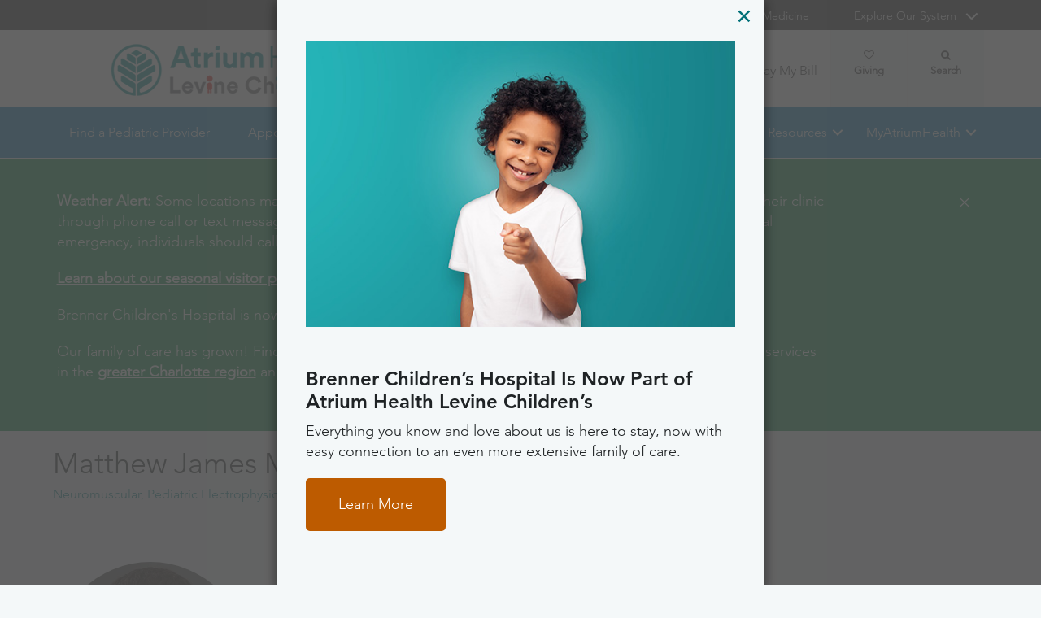

--- FILE ---
content_type: text/html; charset=utf-8
request_url: https://www.wakehealth.edu/providers/m/matthew-james-martin
body_size: 99878
content:



<!DOCTYPE html>
<html lang="en">
<head>
    
    

    <!-- {4B10BD56-0D81-4017-AFCF-A424C020518E} -->
    
<title>Matthew James Martin, MD | Atrium Health Wake Forest Baptist: Brenner Children&#39;s</title>

<meta charset="UTF-8">
<meta http-equiv="X-UA-Compatible" content="IE=edge,chrome=1">
<meta name="description" content="Learn more about Matthew James Martin, MD, a physician at Atrium Health Wake Forest Baptist providing world-class care across the region.">
<meta name="viewport" content="width=device-width, minimum-scale=1.0, maximum-scale=5.0">
<link rel="canonical" href="https://www.wakehealth.edu/providers/m/matthew-james-martin" />

<meta property="og:title" content="Matthew James Martin, MD">
<meta property="og:url" content="https://www.wakehealth.edu/providers/m/matthew-james-martin">
<meta property="og:image" content="">
<meta property="og:video" content="">
<meta property="og:description" content="Learn more about Matthew James Martin, MD, a physician at Atrium Health Wake Forest Baptist providing world-class care across the region.">
<meta property="og:site_name" content="Atrium Health Wake Forest Baptist: Brenner Children&#39;s">

<meta name="twitter:card" content="summary">
<meta name="twitter:site" content="">
<meta name="twitter:title" content="Matthew James Martin, MD">
<meta name="twitter:description" content="Learn more about Matthew James Martin, MD, a physician at Atrium Health Wake Forest Baptist providing world-class care across the region.">
<meta name="twitter:creator" content="">
<meta name="twitter:image" content="">
<meta name="nav_title" content="Matthew James Martin, MD">



<meta name="content_type" content="Physician Profile">
<meta name="conditions" content="Ataxia|Brachial Plexus Injuries|Brain Malformations|Cerebral Palsy|Charcot-Marie-Tooth Disease|Chronic Inflammatory Demyelinating Polyneuropathy (CIDP)|Duchenne Muscular Dystrophy (DMD)|Erb-Duchenne and Dejerine-Klumpke Palsies|Fabry Disease|Familial Periodic Paralyses|Foot Drop|Friedreich&amp;#39;s Ataxia|Giant Axonal Neuropathy|Guillain-Barre Syndrome|Hereditary Neuropathies|Hereditary Spastic Paraplegia|Hypotonia|Inflammatory Myopathies|Lambert-Eaton Myathenic Syndrome|Limb-Girdle Muscular Dystrophy|Miller Fisher Syndrome|Mitochondrial Myopathy|Monomelic Amyotrophy|Motor Neuron Diseases|Multifocal Motor Neuropathy|Muscular Dystrophy|Myasthenia Gravis|Myopathy|Myotonia|Neuro-Genetic Metabolic Disorders|Neuropathy|Peripheral Neuropathy|Polymyositis|Small Fiber Neuropathy|Spinal Muscular Atrophy|Stroke Neonatal">
<meta name="specialties" content="Neuromuscular|Pediatric Electrophysiology|Pediatric Neurology">
<meta name="specialties_synonyms" content="Neuro muscular">
<meta name="id" content="{4b10bd56-0d81-4017-afcf-a424c020518e}">
<meta name="first_letter" content="M">
<meta name="short_description" content="">
<meta name="location_id" content="{A4F9BE55-732A-467C-A3D0-1B09180A18ED}|{A76DF4E1-4BAA-45F6-970F-880DA0AF587D}|{45433730-10EE-4446-97FE-A9E0E574AFC7}">
<meta name="location_name" content="Atrium Health Wake Forest Baptist Pediatric Muscular Dystrophy Association Clinic|Atrium Health Wake Forest Baptist Pediatric Neurology - Janeway Tower|Atrium Health Wake Forest Baptist Comprehensive Infant Care Clinic">
<meta name="location_building_name" content="Janeway Tower">
<meta name="location_addr_1" content="Medical Center Boulevard">
<meta name="location_addr_2" content="Winston-Salem, NC 27157">
<meta name="location_city" content="Winston-Salem">
<meta name="location_state" content="NC ">
<meta name="location_zip" content="27157">
<meta name="lat" content="36.0896731">
<meta name="long" content="-80.2801016">
<meta name="location_accepting_new_patients" content="false">
<meta name="location_extended_hours" content="false">
<meta name="location_new_patients_local_phone" content="336-716-4101">
<meta name="location_price_range" content="pricing varies based on treatment and insurance provider">
<meta name="Su" content="Su Closed">
<meta name="Mo" content="Mo 08:00-17:00">
<meta name="Tu" content="Tu 08:00-17:00">
<meta name="We" content="We 08:00-17:00">
<meta name="Th" content="Th 08:00-17:00">
<meta name="Fr" content="Fr 08:00-17:00">
<meta name="Sa" content="Sa Closed">
<meta name="location_open_days" content="Mon - Fri: 8 am - 5 pm">
<meta name="person_id" content="{03d0a561-8d5b-4290-ac17-ee514a74b0eb}">
<meta name="first_name" content="Matthew">
<meta name="middle_name" content="James">
<meta name="last_name" content="Martin">
<meta name="last_initial" content="M">
<meta name="first_last_name" content="Matthew Martin">
<meta name="last_first_name" content="Martin Matthew">
<meta name="middle_last_name" content="James Martin">
<meta name="full_name" content="Matthew James Martin, MD">
<meta name="fn2" content="Matthew James Martin, MD">
<meta name="LegalName" content="Matthew James Martin">
<meta name="thumbnail" content="https://cdn.atriumhealth.org/-/media/wakeforest/global/system/person-images/m/matthew-james-martin.jpg?mw=456&amp;rev=b005d92e26444751823e6ce15809a8fc&amp;hash=11541B6F942892603BFEB6BC4A7F9EFA">
<meta name="hdt" content="06/28/2021">
<meta name="gender" content="Male">
<meta name="accepting_new_patients" content="true">
<meta name="show_ratings" content="false">
<meta name="email" content="Matthew.Martin@advocatehealth.org">
<meta name="primary_care" content="0">
<meta name="specialist" content="1">
<meta name="app" content="0">
<meta name="network_provider" content="0">
<meta name="provider_type" content="Physician">
<meta name="person_image" content="https://cdn.atriumhealth.org/-/media/wakeforest/global/system/person-images/m/matthew-james-martin.jpg?rev=b005d92e26444751823e6ce15809a8fc">
<meta name="department" content="Neurology (Winston-Salem)">
<meta name="position_title" content="Assistant Professor, Neurology (Winston-Salem)">

<script type="application/ld+json">{"@context":"https://schema.org","@type":"person","affiliation":null,"alumniOf":["Wake Forest University School of Medicine","Nationwide Children's Hospital","Wake Forest Baptist Health"],"email":null,"gender":"Male","hasOccupation":null,"honorificSuffix":"MD","image":"https://cdn.atriumhealth.org/-/media/wakeforest/global/system/person-images/m/matthew-james-martin.jpg?rev=b005d92e26444751823e6ce15809a8fc","jobTitle":"Physician","knowsLanguage":null,"memberOf":[],"name":"Matthew James Martin, MD","worksFor":{"isAcceptingNewPatients":true,"medicalSpecialty":null,"location":[{"parentOrganization":{"isAcceptingNewPatients":false,"medicalSpecialty":null,"location":null,"address":null,"telephone":null,"@type":"medicalOrganization","alternateName":null,"description":null,"image":null,"name":"Wake Forest Baptist Health","url":null},"address":{"addressLocality":"Winston-Salem","addressRegion":"NC ","postalCode":"27157","streetAddress":"Medical Center Boulevard","@type":"postalAddress","alternateName":null,"description":null,"image":null,"name":null,"url":null},"telephone":"336-716-4101","@type":"medicalClinic","alternateName":null,"description":null,"image":"https://cdn.atriumhealth.org/-/media/wakeforest/global/system/person-images/m/matthew-james-martin.jpg?rev=b005d92e26444751823e6ce15809a8fc","name":"Atrium Health Wake Forest Baptist Pediatric Muscular Dystrophy Association Clinic","url":"/locations/clinics/p/pediatric-muscular-dystrophy-association-clinic"},{"parentOrganization":{"isAcceptingNewPatients":false,"medicalSpecialty":null,"location":null,"address":null,"telephone":null,"@type":"medicalOrganization","alternateName":null,"description":null,"image":null,"name":"Wake Forest Baptist Health","url":null},"address":{"addressLocality":"Winston-Salem","addressRegion":"NC","postalCode":"27157","streetAddress":"Medical Center Boulevard","@type":"postalAddress","alternateName":null,"description":null,"image":null,"name":null,"url":null},"telephone":"336-716-4101","@type":"medicalClinic","alternateName":null,"description":null,"image":"https://cdn.atriumhealth.org/-/media/wakeforest/global/system/person-images/m/matthew-james-martin.jpg?rev=b005d92e26444751823e6ce15809a8fc","name":"Atrium Health Wake Forest Baptist Pediatric Neurology - Janeway Tower","url":"/locations/clinics/p/pediatric-neurology-janeway-tower-9"},{"parentOrganization":{"isAcceptingNewPatients":false,"medicalSpecialty":null,"location":null,"address":null,"telephone":null,"@type":"medicalOrganization","alternateName":null,"description":null,"image":null,"name":"Wake Forest Baptist Health","url":null},"address":{"addressLocality":"Winston-Salem","addressRegion":"NC","postalCode":"27157","streetAddress":"Medical Center Boulevard","@type":"postalAddress","alternateName":null,"description":null,"image":null,"name":null,"url":null},"telephone":"336-716-4101","@type":"medicalClinic","alternateName":null,"description":null,"image":"https://cdn.atriumhealth.org/-/media/wakeforest/global/system/person-images/m/matthew-james-martin.jpg?rev=b005d92e26444751823e6ce15809a8fc","name":"Atrium Health Wake Forest Baptist Comprehensive Infant Care Clinic","url":"/locations/clinics/c/comprehensive-infant-care-clinic"}],"address":{"addressLocality":"Winston-Salem","addressRegion":"North Carolina","postalCode":"27157","streetAddress":"Medical Center Boulevard","@type":"postalAddress","alternateName":null,"description":null,"image":null,"name":null,"url":null},"telephone":null,"@type":"medicalOrganization","alternateName":null,"description":null,"image":null,"name":"Wake Forest Baptist Health","url":null},"url":"https://www.wakehealth.edu/providers/m/matthew-james-martin"}</script>




    

<link rel="stylesheet" href="//maxcdn.bootstrapcdn.com/font-awesome/4.3.0/css/font-awesome.min.css">
<link rel="shortcut icon" href="https://cdn.atriumhealth.org/_res/clinical/media/favicon.ico?v=20230615">
<link rel="stylesheet" href="https://cdn.atriumhealth.org/_res/clinical/styles/style.css?v=20230615">
<link rel="stylesheet" href="https://cdn.atriumhealth.org/_res/common/styles/coveo.css">
<link rel="stylesheet" href="https://cdn.atriumhealth.org/_res/clinical/styles/slick-theme.css">
<link rel="stylesheet" href="https://cdn.atriumhealth.org/_res/clinical/styles/slick.css">
<link rel="stylesheet" href="https://cdn.atriumhealth.org/_res/clinical/styles/form.css">
<link rel="stylesheet" href="https://cdn.atriumhealth.org/_res/clinical/styles/main.css?v=20230615">


    


    <!-- Google Tag Manager -->
    <!-- End Google Tag Manager -->






<!-- Coveo JavaScript Framework -->
<script>
    document.addEventListener('DOMContentLoaded', function () {
        coveoPage = document.querySelector('#CoveoSearchInterface');
        if (!coveoPage) {
            return;
        }

        coveoPageL05 = document.querySelector('#CoveoSearchInterface .L05');
        if (coveoPageL05) {
            return;
        }

        var spinner = document.createElement('div');
        spinner.className = 'fa fa-spinner';

        var spinnerHolder = document.createElement('div');
        spinnerHolder.className = 'spinner-holder';

        var spinnerContainer = document.createElement('div');
        spinnerContainer.id = 'coveo-spinner';

        spinnerHolder.appendChild(spinner)
        spinnerContainer.appendChild(spinnerHolder);
        document.body.appendChild(spinnerContainer);
    });
</script>
<script async class="coveo-script" src="https://static.cloud.coveo.com/searchui/v2.10116/js/CoveoJsSearch.Lazy.min.js"></script>
<script src="https://use.fortawesome.com/4fab3c45.js" async></script>

    
</head>
<body class=" bch">
    


    <!-- Google Tag Manager (noscript) -->
    <!-- End Google Tag Manager (noscript) -->    



    <!-- BEGIN NOINDEX -->
    <!--googleoff: index-->
    <div class="skip-navigation">
        <a href="#" tabindex="0">Skip navigation</a>
    </div>
    
<header class="main-header solid-bg">

    
    


<div class="other-sites">
    <div class="container">
        <nav>
            <ul class="inline">
                        <li>
                                    <a href="/" target="">Atrium Health Wake Forest Baptist</a>

                        </li>
                        <li>
                                    <a href="https://school.wakehealth.edu/" target="">School of Medicine</a>

                        </li>
                            <li class="dropdown">

                                <a id="explore-other" data-toggle="dropdown" aria-haspopup="true" aria-expanded="false" href="#">Explore Our System</a>

                                <div aria-labelledby="explore-other" class="dropdown-menu">
                                    <ul>
                                                    <li>
                                                            <a href="/locations/hospitals/brenner-childrens" target="">Brenner Children&#39;s Hospital</a>
                                                    </li>
                                                    <li>
                                                            <a href="/locations/facilities/comprehensive-cancer-center" target="">Comprehensive Cancer Center</a>
                                                    </li>
                                                            <li>
                                                                <span>Network Hospitals</span>
                                                           
                                                                    <ul>
                                                                                <li>

                                                                                    <a href="/locations/hospitals/davie-medical-center" target="">Davie Medical Center</a>
                                                                                </li>
                                                                                <li>

                                                                                    <a href="/locations/hospitals/high-point-medical-center" target="">High Point Medical Center</a>
                                                                                </li>
                                                                                <li>

                                                                                    <a href="/locations/hospitals/lexington-medical-center" target="">Lexington Medical Center</a>
                                                                                </li>
                                                                                <li>

                                                                                    <a href="/locations/hospitals/wilkes-medical-center" target="">Wilkes Medical Center</a>
                                                                                </li>
                                                                    </ul>
                                                            </li>
                                    </ul>
                                </div>
                            </li>
            </ul>
        </nav>
    </div>
</div>


    
    



<div class="utility-nav">
    <div class="container">
        <div class="row">
                <div class="col-xs-3 col-lg-4 ">
                        <a href="/locations/hospitals/brenner-childrens" class="navbar-brand" title="Atrium Health Levine Children&#39;s">
                            <img src="https://cdn.atriumhealth.org/-/media/wakeforest/clinical/images/logos-and-signatures/lch-400x100px-tv6.png?mw=1200&amp;rev=7d9aa007410c429fad1924c6cb63aebf&amp;hash=35F4D09BDCCF2B6D5F0BBDFDE33426F5" alt="Atrium Health Levine Children&#39;s" class="logo">
                        </a>
                </div>
            <div class="col-xs-9 col-lg-8">
                <!-- begin n-01-header-utility-nav.jade-->
                <form id="search" action="/brennersearch?c=bch" title="Site Search">
                    <label for="search-terms" id="search-label"><i class="fa fa-search"></i><span class="hide">Search</span></label>
                    <div class="search-wrap">
                        <div class="search-slide">
                            <input type="text" name="q" id="search-terms" placeholder="Search Keyword">
                            <input type="hidden" name="c" value="bch">
                            <input type="submit" value="Go" class="btn"><i class="fa fa-close"></i>
                        </div>
                    </div>
                </form>

                <nav>
                    <ul class="nav navbar-nav">
                                        <li><a href="/patient-and-family-resources/billing-and-insurance/pay-my-bill" target="">Pay My Bill</a></li>
                                                    <li class="cta">
                                <a href="/about-us/about-brenner-childrens/support-brenner" target="">Giving<i class="fa fa-heart-o"></i></a>
                            </li>
                    </ul>
                </nav>
            </div>
        </div>
        <div style="height: 0px;width: 0px;overflow:hidden;position: absolute">
            <a href="/sitemap-html" title="Sitemap">Sitemap</a>
        </div>
    </div>
</div>




    

    
<!-- primary nav-->
<nav class="nav navbar main-nav">
    <div class="container">
        <div class="row">
            <div class="col-xs-12">
                <ul id="primary-nav-desk" class="primary-nav is-fixed desk-view">
                                    <li><a href="/find-a-pediatric-provider" target="">Find a Pediatric Provider</a></li>
                                    <li><a href="/brenner-appointments" target="">Appointments</a></li>
                                    <li><a href="/brenner-specialties-conditions-and-treatments-search" target="">Pediatric Services</a></li>
                                    <li><a href="/find-a-pediatric-location" target="">Pediatric Locations</a></li>
                                    <li class="has-children">
                                            <a href="#">Patient and Family Resources</a>
                                        
<ul class="secondary-nav is-hidden index">
    






    <li class="col-xs-12 col-md-3">
        <ul>
                        <li>
                                <a href="/patient-and-family-resources/brenner-childrens-resources/maps-directions-and-parking">Maps, Directions and Parking</a>
                                                    </li>
                        <li>
                                <a href="/patient-and-family-resources/brenner-childrens-resources/preparing-for-surgery">Preparing for Surgery</a>
                                                    </li>
                        <li>
                                <a href="/patient-and-family-resources/safety-information-and-patient-rights">Safety Information and Patient Rights</a>
                                                    </li>
                        <li><a href="/patient-and-family-resources/services-and-amenities/medical-records" target="">Medical Records</a></li>
                        <li>
                                <a href="/patient-and-family-resources/brenner-childrens-resources/contact-us">Contact Us</a>
                                                    </li>
        </ul>
    </li>
    




    <li class="col-xs-12 col-md-3">
        <ul>
                        <li>
                                <a href="/about-us/about-brenner-childrens">About Us</a>
                                                    </li>
                        <li>
                                <a href="/patient-and-family-resources/brenner-childrens-resources/child-life">Child Life</a>
                                                    </li>
                        <li>
                                <a href="/patient-and-family-resources/brenner-childrens-resources/health-and-wellness">Health and Wellness</a>
                                                    </li>
                        <li>
                                <a href="/patient-and-family-resources/brenner-childrens-resources/support-groups">Support Groups</a>
                                                    </li>
        </ul>
    </li>
        
<li class="col-xs-12 col-md-3 text-block desk-only">
    <div>
        <p style="text-align: center;"><strong>The Brenner Mascots</strong></p>
<p style="text-align: center;"><a href="/404?item=web%3a%7b5166502D-820D-4B9E-842E-13120CF7D834%7d%40en">&nbsp;<img height="180" alt="Brenner Mascots" width="180" src="https://cdn.atriumhealth.org/-/media/wakeforest/clinical/images/page-content/brenner/brenner-pups-180x180px.gif?rev=e04bd98c4c904a66989209f868dfdd24&amp;hash=5847F75525DD1CF2F4DD1C1A48E65881"></a>&nbsp;&nbsp;&nbsp;</p>
<p style="text-align: center;">
<a href="/patient-and-family-resources/brenner-childrens-resources/mascots">Meet Brenn, Belle and Beau!</a></p>
    </div>
</li>            <li class="all">
            <a href="/patient-and-family-resources/brenner-childrens-resources" target="">More Resources</a>
        </li>
</ul>

                                    </li>
                                    <li class="has-children mywake">
                                            <a href="#">MyAtriumHealth</a>
                                        <ul class="secondary-nav is-hidden">
                                            <li class="text-block">
                                                <div>
                                                        <span>MyAtriumHealth</span>
                                                                                                            <a target="_blank" href="https://my.atriumhealth.org/MyAtriumHealth/Authentication/Login?" class="btn">Sign In</a>
                                                                                                            <p class="disclaimer"><p>Your MyAtriumHealth patient portal is a free, simple and secure way to help you better access the information you need to manage your care. </p>
<p>Looking for myWakeHealth? <a href="/patient-and-family-resources/services-and-amenities/myatriumhealth">Learn more about your portal transition</a>.</p></p>
                                                </div>
                                            </li>
                                        </ul>
                                    </li>
                </ul>
            </div>
        </div>
    </div>
</nav>


    
    
<nav class="nav navbar mobile-nav">
    <div class="container">
        <div class="row">
            <div class="col-xs-12">
                <ul id="primary-nav" class="primary-nav is-fixed device-view">
                        <li class="cta mobile-only">
                                <p>Schedule an Appointment</p>
                                                            <p>
                                    <a href="tel:8887169253" class="btn">888-716-9253 (toll-free)</a>
                                </p>
                        </li>

                                    <li><a href="/find-a-pediatric-provider" target="">Find a Pediatric Provider</a></li>
                                    <li><a href="/brenner-appointments" target="">Appointments</a></li>
                                    <li><a href="/brenner-specialties-conditions-and-treatments-search" target="">Pediatric Services</a></li>
                                    <li><a href="/find-a-pediatric-location" target="">Pediatric Locations</a></li>
                                    <li class="has-children">
                                            <a href="#">Patient and Family Resources</a>
                                        
<ul class="secondary-nav is-hidden">

    <li class="go-back"><a href="#">Back</a></li>




                <li class="#"><a href="/patient-and-family-resources/brenner-childrens-resources/maps-directions-and-parking">Maps, Directions and Parking</a></li>
                <li>
                    <a href="/patient-and-family-resources/brenner-childrens-resources/preparing-for-surgery">Preparing for Surgery</a>


                </li>
                <li>
                    <a href="/patient-and-family-resources/safety-information-and-patient-rights">Safety Information and Patient Rights</a>


                </li>
            <li><a href="/patient-and-family-resources/services-and-amenities/medical-records" target="">Medical Records</a></li>
                <li class="#"><a href="/patient-and-family-resources/brenner-childrens-resources/contact-us">Contact Us</a></li>




                <li>
                    <a href="/about-us/about-brenner-childrens">About Us</a>


                </li>
                <li class="#"><a href="/patient-and-family-resources/brenner-childrens-resources/child-life">Child Life</a></li>
                <li class="#"><a href="/patient-and-family-resources/brenner-childrens-resources/health-and-wellness">Health and Wellness</a></li>
                <li class="#"><a href="/patient-and-family-resources/brenner-childrens-resources/support-groups">Support Groups</a></li>


        <li class="all">
            <a href="/patient-and-family-resources/brenner-childrens-resources" target="">More Resources</a>
        </li>
</ul>

                                    </li>
                                    <li class="has-children mywake">
                                            <a href="#">MyAtriumHealth</a>
                                        <ul class="secondary-nav is-hidden">
                                            <li class="go-back"><a href="#">Back</a></li>
                                            <li class="text-block">
                                                <div>
                                                    <div>
                                                            <h2>MyAtriumHealth</h2>
                                                                                                                    <a href="https://my.atriumhealth.org/MyAtriumHealth/Authentication/Login?" class="btn">Sign In</a>
                                                                                                                    <p class="disclaimer"><p>Your MyAtriumHealth patient portal is a free, simple and secure way to help you better access the information you need to manage your care. </p>
<p>Looking for myWakeHealth? <a href="/patient-and-family-resources/services-and-amenities/myatriumhealth">Learn more about your portal transition</a>.</p></p>
                                                    </div>
                                                </div>
                                            </li>
                                        </ul>
                                    </li>

                                <li class="gray"><a href="/patient-and-family-resources/billing-and-insurance/pay-my-bill" target="">Pay My Bill</a></li>
                            <li class="gray cta">
                                <a href="/about-us/about-brenner-childrens/support-brenner" target="">Giving<i class="fa fa-heart-o"></i></a>
                            </li>
                    
                <li class="gray">
                    <a href="/" target="">Atrium Health Wake Forest Baptist</a>
                </li>
                <li class="gray">
                    <a href="https://school.wakehealth.edu/" target="">School of Medicine</a>
                </li>
                <li class="gray has-children">
                        <a href="#">
                            Explore Our System
                        </a>
                    <ul class="secondary-nav is-hidden">
                        <li class="go-back"><a href="#">Back</a></li>
                                        <li>
                                           <a href="/locations/hospitals/brenner-childrens" target="">Brenner Children&#39;s Hospital</a>
                                             
                                        </li>
                                        <li>
                                           <a href="/locations/facilities/comprehensive-cancer-center" target="">Comprehensive Cancer Center</a>
                                             
                                        </li>
                                        <li class="has-children">
                                                 <a href="#">Network Hospitals</a>
                                                                                            <ul class="secondary-nav is-hidden">
                                                    <li class="go-back"><a href="#">Back</a></li>
                                                            <li>
                                                                <a href="/locations/hospitals/davie-medical-center" target="">Davie Medical Center</a>
                                                            </li>
                                                            <li>
                                                                <a href="/locations/hospitals/high-point-medical-center" target="">High Point Medical Center</a>
                                                            </li>
                                                            <li>
                                                                <a href="/locations/hospitals/lexington-medical-center" target="">Lexington Medical Center</a>
                                                            </li>
                                                            <li>
                                                                <a href="/locations/hospitals/wilkes-medical-center" target="">Wilkes Medical Center</a>
                                                            </li>
                                                </ul>
                                        </li>
                    </ul>
                </li>

                </ul>
            </div>
        </div>
    </div>
</nav>

    <!-- begin header-buttons.jade-->
    <div class="header-buttons">
        <div class="container">
            <div class="row mb">
                <div class="col-xs-3 mb">
                    <a href="#primary-nav" class="nav-trigger">Menu<span></span></a>
                </div>
                    <div class="col-xs-6">
                            <a href="/locations/hospitals/brenner-childrens" class="navbar-brand">
                                <img src="https://cdn.atriumhealth.org/-/media/wakeforest/clinical/images/logos-and-signatures/lch-400x100px-tv6.png?mw=1200&amp;rev=7d9aa007410c429fad1924c6cb63aebf&amp;hash=35F4D09BDCCF2B6D5F0BBDFDE33426F5" alt="Atrium Health Levine Children&#39;s" title="" class="logo">
                            </a>
                    </div>
                <div class="col-xs-3">
                        <a href="#nav-search" class="search-trigger">Search<span></span></a>
                </div>
            </div>
        </div>
    </div>
    <!-- end header-buttons.jade-->
    <!-- global search-->
    <!-- begin global-search.jade-->
        <div id="global-search" class="global-search">
            <form action="/brennersearch?c=bch">
                <fieldset>
                    <div class="col-xs-9 col-sm-10">
                        <label for="global-search">
                            <input type="search" name="q" id="global-search-box" placeholder="Search" title="Search">
                            <span class="hide">Search</span>
                        </label>
                    </div>
                    <div class="col-xs-3 col-sm-2">
                        <button type="submit" id="global-search-submit" class="btn">Go</button>
                    </div>
                </fieldset>
            </form>
        </div>
    <!-- end global-search.jade-->


    <span id="coveoRestDomain" hidden>https://atriumhealthproduction2e3o79eek.orghipaa.coveo.com</span>

</header>
    <!--googleon: index-->
    <!-- END NOINDEX -->

    <div class="container-fluid">
    <div class="main-content" id="main-content">
        <div class="row">
            <main>
                <div class="full-width white-bg">
                    
<!-- begin C-81-Alert-Banner-rail.jade-->


        <div role="alert" class="banner-full-width blue-bg alert">
            <div class="container">
                <div class="row">
                    <div class="col-xs-12">
                        <section class="banner">
                            <div class="row">
                                <div class="col-xs-10 col-sm-10">
                                        <div class="rte"><p><strong>Weather Alert:</strong> Some locations may be closed or opening late. Impacted patients will be notified directly by their clinic through phone call or text message. Our emergency departments remain open 24/7. In the event of a medical emergency, individuals should call 911 or go to the nearest <a href="https://www.wakehealth.edu/specialty/e/emergency-department">emergency department</a>.</p>
<p><a href="/patient-and-family-resources/brenner-childrens-resources/visitor-guidelines">Learn about our seasonal visitor policy &amp; patient guidelines</a>. </p>
<p>Brenner Children's Hospital is now part of Atrium Health Levine Children's. <a href="/locations/hospitals/brenner-childrens/now-part-of-levine-childrens-family">Learn more</a>.</p>
<p>Our family of care has grown! Find exceptional pediatric care right here in the Triad, or learn more about our services in the <a href="https://atriumhealth.org/medical-services/childrens-services" target="_blank" title="greater Charlotte region" rel="noopener noreferrer">greater Charlotte region</a> and <a href="https://childrenshospitalnh.org/" target="_blank" title="central and south Georgia" rel="noopener noreferrer">central and south Georgia</a>.</p></div>
                                </div>

                                <div class="col-xs-2 col-sm-2">
                                    <button type="button" onclick="document.cookie = 'Alert_Banner_Cookie-AtriumHealthWakeForestBaptist:BrennerChildrens=639048144952491050';" aria-label="Close" class="close"><span aria-hidden="true">&times;</span></button>
                                </div>

                            </div>
                        </section>
                    </div>
                </div>
            </div>
        </div>
<!-- end C-81-Alert-Banner-rail.jade-->

    <!-- provider profile -->
    <div>

        <div class="sparkle-snippet sparkle-page-content-wrapper" id="550795f1-2e5c-4533-80b7-21a04e4f63f5" data-sparkle-container="sparkle-snippet-wrapper">
  <link rel="stylesheet" media="screen" href="https://providers.wakehealth.edu/assets/custom_elements-698c8b589f61bf63e1e53ab9de53726a43d908f7380e4e477044f1cd9746861b.css" />
  <link rel="stylesheet" media="screen" href="https://providers.wakehealth.edu/assets/wake/sparkle_themes/brenners/controllers/physicians/show.snippet-3591eddab98799eb0e5acbd3ae568f6f75397320f6f09de5dab1917df79e5ecf.css" /><link rel="stylesheet" media="screen" href="https://providers.wakehealth.edu/assets/wake/sparkle_themes/brenners/controllers/physicians/show-6b25b3c5a31beb891661f2e658f45200a86df36838714622c4b94de92eb744e9.css" /><link rel="stylesheet" media="screen" href="https://providers.wakehealth.edu/assets/wake/sparkle_themes/brenners/client_reset-83b12b19ae51f7eefc03ed85da6f39c218979c3ab5ad9c0018deb1d2236a2a43.css" /><link rel="stylesheet" media="screen" href="https://providers.wakehealth.edu/assets/wake/sparkle_themes/brenners/application-4341709050fbcffb103ef94e74e98ebf6bff81ca6079adcaeb77f44abf09dc94.css" />
  

<script>
//<![CDATA[
window.RESOURCE = {"type":"Physician","baseType":"Physician","id":14855,"analyticsType":"Physician","analyticsId":14855,"publicUrl":"https://providers.wakehealth.edu/physicians/m_matthew-james-martin","publicPath":"/physicians/m_matthew-james-martin","campaignTargeting":false};
//]]>
</script>


  <div class="broadcast-in-page-messages">
</div>


  
<div class="site-main-content-container" id="physicians_show" data-layout="rendered_snippet"><article class="site-main-content" role="main"><div class="site-main-content__before-content site-main-content__before-content--color-default"><div class="site-main-content__before-content-container site-main-content__before-content-container--density-default"><div class="site-main-content__before-content--header">        <a class="back-to-results" style="display:none" id="resource_profile_back_to_results_1769207856-109948_1"><sp-icon name="arrow-closed-left-filled" size="s" fill-color="primary"></sp-icon>Back to search results</a>

</div><div class="site-main-content__before-content--content">        



<section class="resource-profile-card resource-profile-card--container resource-profile-card--variant-flat resource-profile-card--color-default resource-profile-card--density-default resource-profile-card--align-default"><section class="resource-profile-card-section resource-profile-card-section__header">    <h1 class="resource-profile-card-header-title">Matthew James Martin, MD</h1>
    <div class="resource-profile-card-subsection resource-profile-card-subsection--header-subtitle"><section class=" credentials">
  <div class="__content credentials__content">
    <ul class="credentials-list"><li class="credentials-list-item">Neuromuscular</li><li class="credentials-list-item">Pediatric Electrophysiology</li><li class="credentials-list-item">Pediatric Neurology</li></ul>
  </div>
</section>
</div>
</section><section class="resource-profile-card-section resource-profile-card-section__main"><section class="resource-profile-card-section resource-profile-card-section__image">      
<div class="resource-profile-card-subsection"><div class="resource-profile-card-image resource-profile-card-image--with-icon"><figure class="profile-picture"><img src="https://providers.wakehealth.edu/sparkle-assets/preview_thumbnails/physicians/14855/doctor_finder-ca4c239caf3a4b2d09223e4e35bca6c2.jpg" /></figure></div></div>
</section><section class="resource-profile-card-section resource-profile-card-section__content">      <div class="resource-profile-card-subsection resource-profile-card-subsection--details">
  <div class="resource-profile-contact"><div class="resource-profile-contact-header">Contact</div><div class="resource-profile-contact-fields"><div class="resource-profile-contact-field">
    <div id="provider_selected_address_1769207856-275359_1"><div data-address-id="100844">
        <address class="adr ">
  <div class="address-section address-section-street-address"><div class="address-section__content"><div class="street-address">
    <a class="address-name" translate="no" href="https://providers.wakehealth.edu/locations/clinics_p_pediatric-muscular-dystrophy-association-clinic">Atrium Health Wake Forest Baptist Pediatric Muscular Dystrophy Association Clinic</a>
    
    <div class="locale-address"><div class="address-first-line" translate="no">Medical Center Boulevard</div><div class="address-second-line" translate="no">9th Floor</div></div>
    
    <span class="locality" translate="no">Winston-Salem</span>, <span class="region" title="North Carolina" translate="no">NC</span> <span class="postal-code" title="27157" translate="no">27157</span><br/>
    <a class="directions-link" target="_blank" href="https://www.google.com/maps/dir/?api=1&amp;destination=Medical+Center+Boulevard%2C+Winston-Salem%2C+NC%2C+27157"><span class="directions-link__text">Directions</span></a>
</div></div></div>
  <div class="address-section address-section-telephone-numbers address-section--with-icon"><span class="address-section__icon icon icon-phone"></span><div class="address-section__content"><div class="tel">
    <div class="number"><span class="phone-number" title="336-716-4101"><a class="telephone-link" href="tel:+13367164101">336-716-4101</a></span></div>
</div></div></div>
  
  <section id="address_availability_1769207856-3300967_1"></section>

  </address>
</div><div data-address-id="100845" style="display:none">
        <address class="adr ">
  <div class="address-section address-section-street-address"><div class="address-section__content"><div class="street-address">
    <a class="address-name" translate="no" href="https://providers.wakehealth.edu/locations/clinics_p_pediatric-neurology-janeway-tower-9">Atrium Health Wake Forest Baptist Pediatric Neurology - Janeway Tower</a>
    
    <div class="locale-address"><div class="address-first-line" translate="no">Medical Center Boulevard</div><div class="address-second-line" translate="no">9th Floor</div></div>
    
    <span class="locality" translate="no">Winston-Salem</span>, <span class="region" title="North Carolina" translate="no">NC</span> <span class="postal-code" title="27157" translate="no">27157</span><br/>
    <a class="directions-link" target="_blank" href="https://www.google.com/maps/dir/?api=1&amp;destination=Medical+Center+Boulevard%2C+Winston-Salem%2C+NC%2C+27157"><span class="directions-link__text">Directions</span></a>
</div></div></div>
  <div class="address-section address-section-telephone-numbers address-section--with-icon"><span class="address-section__icon icon icon-phone"></span><div class="address-section__content"><div class="tel">
    <div class="number"><span class="phone-number" title="336-716-4101"><a class="telephone-link" href="tel:+13367164101">336-716-4101</a></span></div>
</div></div></div>
  
  <section id="address_availability_1769207856-3768811_2"></section>

  </address>
</div><div data-address-id="100846" style="display:none">
        <address class="adr ">
  <div class="address-section address-section-street-address"><div class="address-section__content"><div class="street-address">
    <a class="address-name" translate="no" href="https://providers.wakehealth.edu/locations/clinics_c_comprehensive-infant-care-clinic">Atrium Health Wake Forest Baptist Comprehensive Infant Care Clinic</a>
    
    <div class="locale-address"><div class="address-first-line" translate="no">Medical Center Boulevard</div><div class="address-second-line" translate="no">9th Floor Janeway Tower</div></div>
    
    <span class="locality" translate="no">Winston-Salem</span>, <span class="region" title="North Carolina" translate="no">NC</span> <span class="postal-code" title="27157" translate="no">27157</span><br/>
    <a class="directions-link" target="_blank" href="https://www.google.com/maps/dir/?api=1&amp;destination=Medical+Center+Boulevard%2C+Winston-Salem%2C+NC%2C+27157"><span class="directions-link__text">Directions</span></a>
</div></div></div>
  <div class="address-section address-section-telephone-numbers address-section--with-icon"><span class="address-section__icon icon icon-phone"></span><div class="address-section__content"><div class="tel">
    <div class="number"><span class="phone-number" title="336-716-4101"><a class="telephone-link" href="tel:+13367164101">336-716-4101</a></span></div>
</div></div></div>
  
  <section id="address_availability_1769207856-4316697_3"></section>

  </address>
</div></div></div><div class="resource-profile-contact-field">
  <div class="icon-value-container"><sp-icon name="map-pin-filled" size="s" fill-color="primary" class="icon-value-container__icon"></sp-icon><span class="icon-value-container__value"><a href="#locations">See More Locations</a></span></div>
</div></div></div>
</div>
      <div class="resource-profile-card-subsection resource-profile-card-subsection--external-credentials">
  <div class="rating" id="rating_physician_14855">
</div>


</div>
</section></section><section class="resource-profile-card-section resource-profile-card-section__footer">      <div class="resource-profile-card-subsection resource-profile-card-subsection--details">
  <div class="resource-profile-card-features">
    <div class="resource-profile-card-features-feature"><span class="resource-profile-card-features-feature-icon"><img class="icon" aria-label="Wake Forest Baptist Provider" role="img" src="https://providers.wakehealth.edu/assets/icons/custom/employer-atrium-physician-feature-b67745774c31d95c0858ab37c8a1cb29ab5fad9c0487fa050500211f59c05114.svg" /></span><span class="resource-profile-card-features-feature-text">Wake Forest Baptist Provider</span></div>

    <div class="resource-profile-card-features-feature"><span class="resource-profile-card-features-feature-icon"><img class="icon" aria-label="Accepts New Patients" role="img" src="https://providers.wakehealth.edu/assets/icons/custom/add-person-physician-feature-5c1252b24d183435b964c441689fcd09c444d898f814e34a4bb0e78bb7213352.svg" /></span><span class="resource-profile-card-features-feature-text">Accepts New Patients</span></div>

    <div class="resource-profile-card-features-feature"><span class="resource-profile-card-features-feature-icon"><img class="icon" aria-label="Treats only Children" role="img" src="https://providers.wakehealth.edu/assets/icons/custom/age-group-children-physician-feature-dc84ef280c3ff583daba8173b81eac738095baa5328f5f6b6f39b126b84e993a.svg" /></span><span class="resource-profile-card-features-feature-text">Treats only Children</span></div>

      <div class="resource-profile-card-features-feature"><span class="resource-profile-card-features-feature-icon"><img class="icon" aria-label="In-person visits only" role="img" src="https://providers.wakehealth.edu/assets/icons/custom/location-default-physician-feature-ae093d35f8c42e42f95a54533e4e45972d124e048153f3fbe29b02967525aef2.svg" /></span><span class="resource-profile-card-features-feature-text">In-person visits only</span></div>

    
</div>
</div>
</section></section>

</div><aside class="site-main-content__before-content--sidebar">        <div id="sparkle-provider-widget-container"></div>

      
</aside></div></div><div class="site-main-content__main-content"><div class="site-main-content__main-content-container"><div class="site-main-content__main-content--content">          <section class="physician-profile-details physician-profile-details--with-anchor-bar">
      <sp-toolbar absolute="true" offset="0" sticky="false" sticky-on-scroll="true" class="anchor-bar__toolbar"><sp-navigation class="anchor-bar-selectors" collapsable="true" collapsable-menu-title="Jump to" collapse-on-content-click="true" always-collapsible="false"><a class="anchor-bar-selector" href="#about">About</a><a class="anchor-bar-selector" href="#conditions-treatments">Conditions &amp; Treatments</a><a style="display: none;" class="anchor-bar-selector" href="#ratings-and-reviews">Ratings and Reviews</a><a class="anchor-bar-selector" href="#locations">Locations</a><a class="anchor-bar-selector" href="#credentials">Credentials</a><a class="anchor-bar-selector" href="#insurances">Insurances</a><a style="display: none;" class="anchor-bar-selector" href="#publications">Publications</a><a slot="stuck-to-top" class="anchor-bar-selector" href="#top">Back to Top</a></sp-navigation></sp-toolbar>
    </section>

          <section class="physician-profile-details physician-profile-details--with-anchor-bar">
            <sp-navigation-item id="about" class="anchor-bar-anchor"></sp-navigation-item>
  <section class="details-section --size-default --size-desktop-default overview"><header class="details-section__header about-section__header"><h2 class="details-section__title">About</h2></header><div class="details-section__content about-section__content">
      <div class="details-section__sub-group">
    <div class="details-section--sub-section "><header class="details-section--sub-section__header"><h3 class="details-section--sub-section__title">Practicing Specialties</h3></header>
<div class="details-section--sub-section__content">
  <section class=" credentials">
  <div class="__content credentials__content">
    <sp-expandable-list class="credentials-list"><sp-expandable-list-item class="credentials-list-item"><a href="/specialty/n/neuromuscular">Neuromuscular</a></sp-expandable-list-item><sp-expandable-list-item class="credentials-list-item">Pediatric Electrophysiology</sp-expandable-list-item><sp-expandable-list-item class="credentials-list-item"><a href="/specialty/p/pediatric-neurology">Pediatric Neurology</a></sp-expandable-list-item></sp-expandable-list>
  </div>
</section>

</div></div>
    <div class="details-section--sub-section "><header class="details-section--sub-section__header"><h3 class="details-section--sub-section__title">Languages</h3></header>
<div class="details-section--sub-section__content">
  <sp-expandable-list><sp-expandable-list-item>English</sp-expandable-list-item></sp-expandable-list>

</div></div>
</div>

      

</div></section>
        <sp-navigation-item id="conditions-treatments" class="anchor-bar-anchor"></sp-navigation-item>
    <section class="details-section --size-default --size-desktop-default medical-search-terms"><header class="details-section__header conditions-and-treatments-section__header"><h2 class="details-section__title">Conditions and Treatments</h2></header><div class="details-section__content conditions-and-treatments-section__content">
      <section class="medical_search_terms credentials">
  <div class="medical_search_terms__content credentials__content">
    <sp-expandable-list class="credentials-list" columns="2" limit="6" variant="outlined"><sp-expandable-list-item class="credentials-list-item">Ataxia</sp-expandable-list-item><sp-expandable-list-item class="credentials-list-item"><a href="/condition/b/brachial-plexopathy">Brachial Plexus Injuries</a></sp-expandable-list-item><sp-expandable-list-item class="credentials-list-item">Brain Malformations</sp-expandable-list-item><sp-expandable-list-item class="credentials-list-item">Cerebral Palsy</sp-expandable-list-item><sp-expandable-list-item class="credentials-list-item">Charcot-Marie-Tooth Disease</sp-expandable-list-item><sp-expandable-list-item class="credentials-list-item">Chronic Inflammatory Demyelinating Polyneuropathy (CIDP)</sp-expandable-list-item><sp-expandable-list-item class="credentials-list-item"><a href="/condition/m/muscular-dystrophy">Duchenne Muscular Dystrophy (DMD)</a></sp-expandable-list-item><sp-expandable-list-item class="credentials-list-item">Erb-Duchenne and Dejerine-Klumpke Palsies</sp-expandable-list-item><sp-expandable-list-item class="credentials-list-item">Fabry Disease</sp-expandable-list-item><sp-expandable-list-item class="credentials-list-item">Familial Periodic Paralyses</sp-expandable-list-item><sp-expandable-list-item class="credentials-list-item">Foot Drop</sp-expandable-list-item><sp-expandable-list-item class="credentials-list-item">Friedreich&#39;s Ataxia</sp-expandable-list-item><sp-expandable-list-item class="credentials-list-item">Giant Axonal Neuropathy</sp-expandable-list-item><sp-expandable-list-item class="credentials-list-item">Guillain-Barre Syndrome</sp-expandable-list-item><sp-expandable-list-item class="credentials-list-item">Hereditary Neuropathies</sp-expandable-list-item><sp-expandable-list-item class="credentials-list-item">Hereditary Spastic Paraplegia</sp-expandable-list-item><sp-expandable-list-item class="credentials-list-item">Hypotonia</sp-expandable-list-item><sp-expandable-list-item class="credentials-list-item">Inflammatory Myopathies</sp-expandable-list-item><sp-expandable-list-item class="credentials-list-item">Lambert-Eaton Myathenic Syndrome</sp-expandable-list-item><sp-expandable-list-item class="credentials-list-item"><a href="/condition/m/muscular-dystrophy">Limb-Girdle Muscular Dystrophy</a></sp-expandable-list-item><sp-expandable-list-item class="credentials-list-item">Miller Fisher Syndrome</sp-expandable-list-item><sp-expandable-list-item class="credentials-list-item">Mitochondrial Myopathy</sp-expandable-list-item><sp-expandable-list-item class="credentials-list-item">Monomelic Amyotrophy</sp-expandable-list-item><sp-expandable-list-item class="credentials-list-item">Motor Neuron Diseases</sp-expandable-list-item><sp-expandable-list-item class="credentials-list-item">Multifocal Motor Neuropathy</sp-expandable-list-item><sp-expandable-list-item class="credentials-list-item"><a href="/condition/m/muscular-dystrophy">Muscular Dystrophy</a></sp-expandable-list-item><sp-expandable-list-item class="credentials-list-item"><a href="/condition/m/myasthenia-gravis">Myasthenia Gravis</a></sp-expandable-list-item><sp-expandable-list-item class="credentials-list-item">Myopathy</sp-expandable-list-item><sp-expandable-list-item class="credentials-list-item">Myotonia</sp-expandable-list-item><sp-expandable-list-item class="credentials-list-item">Neuro-Genetic Metabolic Disorders</sp-expandable-list-item><sp-expandable-list-item class="credentials-list-item">Neuropathy</sp-expandable-list-item><sp-expandable-list-item class="credentials-list-item">Peripheral Neuropathy</sp-expandable-list-item><sp-expandable-list-item class="credentials-list-item">Polymyositis</sp-expandable-list-item><sp-expandable-list-item class="credentials-list-item">Small Fiber Neuropathy</sp-expandable-list-item><sp-expandable-list-item class="credentials-list-item">Spinal Muscular Atrophy</sp-expandable-list-item><sp-expandable-list-item class="credentials-list-item">Stroke Neonatal</sp-expandable-list-item></sp-expandable-list>
  </div>
</section>

</div></section>
      
<sp-navigation-item id="ratings-and-reviews" class="anchor-bar-anchor"></sp-navigation-item>
  <div ref="comments">
    <section class="details-section --size-default --size-desktop-default "><header class="details-section__header comments-section__header"><h2 class="details-section__title">Ratings and Reviews</h2></header><div class="details-section__content comments-section__content">

      <div ref="survey-details" class="details-section--sub-section "><div class="details-section--sub-section__content">
        <!-- dynamic content -->
</div></div>
      <div ref="comments-controls" style="display: none;" class="details-section--sub-section "><div class="details-section--sub-section__content">
        <header class="reviews__header">
          <h3 class="reviews__title"></h3>
          <span class="reviews__controls"><select name="order" id="comments_controls_1769207856-5702388_1" ref="comments-order" data-behaviour="uber-select"><option value="">Most Recent</option><option value="highest">Highest Rating</option>
<option value="lowest">Lowest Rating</option></select></span>
        </header>
        <div ref="comments-list">
          <!-- dynamic content, placeholder as comment required -->
</div></div></div></div></section>  </div>
  

        <sp-navigation-item id="locations" class="anchor-bar-anchor"></sp-navigation-item>
    <section class="details-section --size-default --size-desktop-default "><header class="details-section__header locations-section__header"><h2 class="details-section__title">Locations</h2></header><div class="details-section__content locations-section__content">
      <div class="details-section--sub-section "><div class="details-section--sub-section__content">
          <div id="locations" class="addresses-list addresses-list--with-map">
      <div class="addresses-list__map map-container"></div>

    <ul class="addresses-list__list">
        <li>
          <div class="address-list-item-layout">
            <address class="adr ">
  <div class="address-section address-section-street-address address-section--with-icon"><span class="address-section__icon icon icon-location-filled"></span><div class="address-section__content"><div class="street-address">
    <a class="address-name" translate="no" href="https://providers.wakehealth.edu/locations/clinics_p_pediatric-muscular-dystrophy-association-clinic">Atrium Health Wake Forest Baptist Pediatric Muscular Dystrophy Association Clinic</a>
    
    <div class="locale-address"><div class="address-first-line" translate="no">Medical Center Boulevard</div><div class="address-second-line" translate="no">9th Floor</div></div>
    
    <span class="locality" translate="no">Winston-Salem</span>, <span class="region" title="North Carolina" translate="no">NC</span> <span class="postal-code" title="27157" translate="no">27157</span><br/>
    <a class="directions-link" target="_blank" href="https://www.google.com/maps/dir/?api=1&amp;destination=Medical+Center+Boulevard%2C+Winston-Salem%2C+NC%2C+27157"><span class="directions-link__text">Directions</span></a>
</div></div></div>
  
  <div class="address-section address-section-telephone-numbers address-section--with-icon"><span class="address-section__icon icon icon-phone"></span><div class="address-section__content"><div class="tel">
    <div class="number"><span class="phone-number" title="336-716-4101"><a class="telephone-link" href="tel:+13367164101">336-716-4101</a></span></div>
</div></div></div>
  
  <section id="address_availability_1769207856-6552625_4"></section>
</address>
          </div>
        </li>
        <li>
          <div class="address-list-item-layout">
            <address class="adr ">
  <div class="address-section address-section-street-address address-section--with-icon"><span class="address-section__icon icon icon-location-filled"></span><div class="address-section__content"><div class="street-address">
    <a class="address-name" translate="no" href="https://providers.wakehealth.edu/locations/clinics_p_pediatric-neurology-janeway-tower-9">Atrium Health Wake Forest Baptist Pediatric Neurology - Janeway Tower</a>
    
    <div class="locale-address"><div class="address-first-line" translate="no">Medical Center Boulevard</div><div class="address-second-line" translate="no">9th Floor</div></div>
    
    <span class="locality" translate="no">Winston-Salem</span>, <span class="region" title="North Carolina" translate="no">NC</span> <span class="postal-code" title="27157" translate="no">27157</span><br/>
    <a class="directions-link" target="_blank" href="https://www.google.com/maps/dir/?api=1&amp;destination=Medical+Center+Boulevard%2C+Winston-Salem%2C+NC%2C+27157"><span class="directions-link__text">Directions</span></a>
</div></div></div>
  
  <div class="address-section address-section-telephone-numbers address-section--with-icon"><span class="address-section__icon icon icon-phone"></span><div class="address-section__content"><div class="tel">
    <div class="number"><span class="phone-number" title="336-716-4101"><a class="telephone-link" href="tel:+13367164101">336-716-4101</a></span></div>
</div></div></div>
  
  <section id="address_availability_1769207856-6695511_5"></section>
</address>
          </div>
        </li>
        <li>
          <div class="address-list-item-layout">
            <address class="adr ">
  <div class="address-section address-section-street-address address-section--with-icon"><span class="address-section__icon icon icon-location-filled"></span><div class="address-section__content"><div class="street-address">
    <a class="address-name" translate="no" href="https://providers.wakehealth.edu/locations/clinics_c_comprehensive-infant-care-clinic">Atrium Health Wake Forest Baptist Comprehensive Infant Care Clinic</a>
    
    <div class="locale-address"><div class="address-first-line" translate="no">Medical Center Boulevard</div><div class="address-second-line" translate="no">9th Floor Janeway Tower</div></div>
    
    <span class="locality" translate="no">Winston-Salem</span>, <span class="region" title="North Carolina" translate="no">NC</span> <span class="postal-code" title="27157" translate="no">27157</span><br/>
    <a class="directions-link" target="_blank" href="https://www.google.com/maps/dir/?api=1&amp;destination=Medical+Center+Boulevard%2C+Winston-Salem%2C+NC%2C+27157"><span class="directions-link__text">Directions</span></a>
</div></div></div>
  
  <div class="address-section address-section-telephone-numbers address-section--with-icon"><span class="address-section__icon icon icon-phone"></span><div class="address-section__content"><div class="tel">
    <div class="number"><span class="phone-number" title="336-716-4101"><a class="telephone-link" href="tel:+13367164101">336-716-4101</a></span></div>
</div></div></div>
  
  <section id="address_availability_1769207856-6820705_6"></section>
</address>
          </div>
        </li>
    </ul>
  </div>


</div></div></div></section>
      <sp-navigation-item id="credentials" class="anchor-bar-anchor"></sp-navigation-item>
  <section class="details-section --size-default --size-desktop-default "><header class="details-section__header credentials-section__header"><h2 class="details-section__title">Credentials</h2></header><div class="details-section__content credentials-section__content">
      <div class="details-section--sub-section "><header class="details-section--sub-section__header"><h3 class="details-section--sub-section__title">Board Certifications</h3></header>
<div class="details-section--sub-section__content">
  <section class=" credentials">
  <div class="__content credentials__content">
    <sp-expandable-list class="credentials-list"><sp-expandable-list-item class="credentials-list-item">American Board of Psychiatry and Neurology, Neuromuscular Medicine</sp-expandable-list-item><sp-expandable-list-item class="credentials-list-item">American Board of Psychiatry and Neurology - Neurology with Special Qualification in Child Neurology</sp-expandable-list-item></sp-expandable-list>
  </div>
</section>

</div></div>
            <div class="details-section--sub-section "><header class="details-section--sub-section__header"><h3 class="details-section--sub-section__title">Internships</h3></header>
<div class="details-section--sub-section__content">
    <section class=" credentials">
  <div class="__content credentials__content">
    <sp-expandable-list class="credentials-list"><sp-expandable-list-item class="credentials-list-item">Nationwide Children&#39;s Hospital, Pediatrics, 2017</sp-expandable-list-item></sp-expandable-list>
  </div>
</section>

</div></div>  <div class="details-section--sub-section "><header class="details-section--sub-section__header"><h3 class="details-section--sub-section__title">Residencies</h3></header>
<div class="details-section--sub-section__content">
    <section class=" credentials">
  <div class="__content credentials__content">
    <sp-expandable-list class="credentials-list"><sp-expandable-list-item class="credentials-list-item">Nationwide Children&#39;s Hospital, Neurology, 1</sp-expandable-list-item></sp-expandable-list>
  </div>
</section>

</div></div>  <div class="details-section--sub-section "><header class="details-section--sub-section__header"><h3 class="details-section--sub-section__title">Fellowships</h3></header>
<div class="details-section--sub-section__content">
    <section class=" credentials">
  <div class="__content credentials__content">
    <sp-expandable-list class="credentials-list"><sp-expandable-list-item class="credentials-list-item">Wake Forest Baptist Health, NeuroMuscular Medicine, 1</sp-expandable-list-item></sp-expandable-list>
  </div>
</section>

</div></div>    <div class="details-section--sub-section "><header class="details-section--sub-section__header"><h3 class="details-section--sub-section__title">Education</h3></header>
<div class="details-section--sub-section__content">
    <section class=" credentials">
  <div class="__content credentials__content">
    <sp-expandable-list class="credentials-list"><sp-expandable-list-item class="credentials-list-item">Wake Forest University School of Medicine, MD, 2016</sp-expandable-list-item></sp-expandable-list>
  </div>
</section>

</div></div>    <div class="details-section--sub-section "><header class="details-section--sub-section__header"><h3 class="details-section--sub-section__title">Positions</h3></header>
<div class="details-section--sub-section__content">
    <section class=" credentials">
  <div class="__content credentials__content">
    <sp-expandable-list class="credentials-list"><sp-expandable-list-item class="credentials-list-item">Neurology (Winston-Salem), Assistant Professor</sp-expandable-list-item></sp-expandable-list>
  </div>
</section>

</div></div>
</div></section>
      <sp-navigation-item id="insurances" class="anchor-bar-anchor"></sp-navigation-item>
  <section class="details-section --size-default --size-desktop-default "><header class="details-section__header accepted-insurance-section__header"><h2 class="details-section__title">Accepted Insurance</h2></header><div class="details-section__content accepted-insurance-section__content">
    <sp-expandable-area title="Insurance Accepted">
      <div id="insurance_notes" class="insurance-notes">
        This chart is a list of the most common health insurance plans we accept. This list is subject to change. Please check your individual plan to confirm their participation and the coverage allowed.<br>
<br>
Due to the different physician groups and hospitals within the Wake Forest Baptist system, physician services and hospital services are billed separately. Please remember that health insurance coverage varies, so some services may not be covered.<br>
<br>
If you don’t see your plan or you have questions, please call our Customer Service Center at <a href="tel:877-938-7497" target="_self" title="877-938-7497">877-938-7497</a>. We will do our best to work with you and your plan.
<hr>
<h3>Key</h3>
<p><strong>WFUHS </strong>- Wake Forest University Health Sciences (professional services)<strong><br>
NCBH </strong>- North Carolina Baptist Hospital (Includes Davie)<strong><br>
LMC </strong>-<strong> </strong>Lexington Medical Center<strong><br>
CHC </strong>- Cornerstone Healthcare<strong><br>
Wilkes </strong>-<strong> </strong>Wilkes Regional Medical Center<strong><br>
HPR</strong>- High Point Regional<strong><br>
N/A </strong>-<strong> </strong>Not applicable to services provided at facility and/or CHC<strong><br>
NC </strong>-<strong></strong>Not Contracted, very low to no volume for facility and/or CHC</p>
<hr>
<h3>
Wake Forest Baptist Health Managed Care/MA Contracts - April 2024</h3>
<span> </span><span> </span><span> </span><span> </span><span> </span><span> </span>
<p><strong><strong>AETNA CONNECTED NC ACA/Exchange: </strong></strong>Accepted at all locations</p>
<p><strong>AETNA NC PREFERRED+</strong>: Accepted at all locations</p>
<p><strong>AETNA (PPO &amp; HMO): </strong>Accepted at all locations</p>
<p><strong>AETNA MEDICARE: </strong>Accepted at all locations </p>
<p><strong>AETNA WHOLE HEALTH:</strong> Accepted at all locations</p>
<p><strong>ALIGNMENT HEALTHCARE MEDICARE ADVANTAGE:</strong> Accepted at all locations</p>
<p><strong><strong>AMBETTER OF NC:</strong> </strong>Accepted at all locations</p>
<p><strong><strong>AMERIHEALTH CARITAS NEXT ACA/Exchange:</strong> </strong>Accepted at all locations </p>
<p><strong>BCBSNC (PPO &amp; HMO): </strong>Accepted at all locations</p>
<p><strong>BCBS HIGH PERFORMANCE (NATIONAL NETWORK): </strong>Accepted at all locations</p>
<p><strong>BLUE LOCAL WITH ATRIUM HEALTH: </strong>Accepted at all locations</p>
<p><strong>BLUE MEDICARE: </strong>Accepted at all locations </p>
<p><strong>BLUE VALUE: </strong>Accepted at all locations </p>
<p><strong>CAROLINA BEHAVIORAL HEALTH:</strong> Accepted at WFUHS, NCBH and CHC (not applicable to services provided at LMC, Wilkes and High Point)</p>
<p><strong>CIGNA:</strong> Accepted at all locations</p>
<p><strong>CIGNA BEHAVIORAL HEALTH:</strong> Accepted at WFUHS, NCBH and High Point (not applicable to services provided at LMC, CHC and Wilkes)</p>
<p><strong>CIGNA HEALTHSPRING MEDICARE ADVANTAGE:</strong> Accepted at WFUHS, NCBH, LMC, CHC and High Point (not applicable to services provided at Wilkes)</p>
<p><strong>CIGNA LIFESOURCE (TRANSPLANTS):</strong> Accepted at WFUHS and NCBH (not applicable to services provided at LMC, CHC, Wilkes and High Point) </p>
<p><strong>CRESCENT PPO (ASHEVILLE):</strong> Accepted at WFUHS and NCBH (not contracted, very low to no volume for LMC, CHC, Wilkes and High Point)</p>
<p><strong><strong>DEVOTED HEALTH (MEDICARE ADVANTAGE): </strong></strong>Accepted at all locations<strong><br>
<br>
DIRECT NET:</strong> Accepted at WFUHS, NCBH, LMC, Wilkes and High Point (not contracted, very low to no volume for CHC)</p>
<p><strong>FIRST HEALTH NETWORK:</strong> Accepted at NCBH, LMC, Wilkes and High Point (not contracted, very low to no volume for WFUHS and CHC)</p>
<p><strong>FIRSTCAROLINACARE (PINEHURST, NC):</strong> Accepted at NCBH (not contracted, very low to no volume for WFUHS, LMC, CHC, Wilkes and High Point)</p>
<p><strong>GATEWAY HEALTH ALLIANCE (VIRGINIA):</strong> Accepted at WFUHS and NCBH (not contracted, very low to no volume for LMC, CHC, Wilkes and High Point) </p>
<p><strong>HEALTHGRAM (formerly PRIMARY PHYSICIAN CARE): </strong>Accepted at WFUHS, NCBH and LMC (not contracted, very low to no volume for CHC, Wilkes and High Point)</p>
<p><strong>HEALTHTEAM ADVANTAGE:</strong> Accepted at all locations</p>
<p><strong>HUMANA CHOICECARE: </strong>Accepted at all locations</p>
<p><strong>HUMANA MEDICARE ADVANTAGE:</strong> Accepted at all locations</p>
<p><strong>LIBERTY ADVANTAGE (MEDICARE ADVANTAGE): </strong>Accepted at WFUHS and NCBH (not applicable to services provided at LMC, CHC, Wilkes and High Point)</p>
<p><strong>MAGELLAN (BEHAVIORAL HEALTH):</strong> Accepted at WFUHS, NCBH and CHC (not applicable to services provided at LMC, Wilkes and High Point)</p>
<p><strong>MEDCOST: </strong>Accepted at all locations</p>
<p>
<strong>MEDCOST ULTRA:</strong> Accepted at WFUHS, NCBH, LMC, Wilkes and High Point (not applicable at CHC)</p>
<p><strong>PHCS/MULTIPLAN: </strong>Accepted at NCBH, CHC, LMC and High Point (not contracted, very low to no volume for WFUHS and Wilkes)</p>
<p><strong>OPTUMHEALTH (TRANSPLANTS - APPLICABLE TO NCBH/WFUHS ONLY):</strong> Accepted at WFUHS and NCBH (not applicable to services provided at LMC, CHC, Wilkes and High Point)</p>
<p><strong>PREFERRED CARE OF VA INC: </strong>Accepted at WFUHS and NCBH (not contracted, very low to no volume for LMC, CHC, Wilkes and High Point)</p>
<p><strong>SOUTHERN HEALTH SVCS (COVENTRY-PPO ONLY):</strong> Accepted at WFUHS, NCBH and CHC (not contracted, very low to no volume for LMC, Wilkes and High Point)</p>
<p><strong>TWIN COUNTY (VIRGINIA):</strong> Accepted at WFUHS and NCBH (not contracted, very low to no volume for LMC, CHC, Wilkes and High Point)</p>
<p><strong>UNITED BEHAVIORAL HEALTH:</strong> Accepted at WFUHS, NCBH, CHC and High Point (not applicable to services provided at LMC and Wilkes)</p>
<p><strong>UNITED BEHAVIORAL HEALTH INTENSIVE OUTPATIENT PROGRAM (WFUHS ONLY):</strong> Accepted at WFUHS (not applicable for services provided at NCBH, LMC, CHC, Wilkes and High Point)</p>
<p><strong>UNITED HEALTHCARE: </strong>Accepted at all locations</p>
<p><strong>UNITED HEALTHCARE ESSENTIALS ACA/EXCHANGE: </strong>Accepted at all locations</p>
<p><strong>UNITED HEALTHCARE MEDICARE:</strong> Accepted at all locations</p>
<p><strong>VA CCN:</strong> Accepted at all locations</p>
<p><strong>WELLCARE (MEDICARE ADVANTAGE):</strong> Accepted at all locations</p>
<p> </p>
<p><strong>LMC ONLY: </strong>Contracts specific to support Lexington employer groups, low volume<br>
NATIONAL PROVIDER NETWORK/MEDICAL RESOURCES</p>
<p> </p>
<p><strong>CHC ONLY</strong>: Contracts specific to support CHC<br>
TRICARE</p>
<hr>
<p><strong>Key </strong></p>
<p><strong>WFUHS</strong> - Wake Forest University Health Sciences (professional services)<br>
<strong>NCBH</strong> - North Carolina Baptist Hospital (Includes Davie)<br>
<strong>LMC</strong> - Lexington Medical Center<br>
<strong>CHC</strong> - Cornerstone Healthcare<br>
<strong>Wilkes</strong> - Wilkes Regional Medical Center<br>
<strong>HPR</strong>- High Point Regional<br>
<strong>N/A</strong> - Not applicable to services provided at facility and/or CHC<br>
<strong>NC</strong> - Not Contracted, very low to no volume for facility and/or CHC<span> </span><span> </span><span> </span><span> </span><span> </span><span> </span></p>
      </div>
    </sp-expandable-area>
</div></section>
      
      <sp-navigation-item id="publications" class="anchor-bar-anchor"></sp-navigation-item>
  <div ref="research-articles">
    <section class="details-section --size-default --size-desktop-default "><header class="details-section__header research-articles-section__header"><h2 class="details-section__title">Publications</h2>
<span class="details-section__title-meta"><select name="order" id="research_articles_controls_1769207856-757274_1" ref="research-articles-order" data-behaviour="uber-select"><option value="">Most Recent</option><option value="alphabetical">Alphabetical</option>
<option value="oldest">Oldest First</option></select></span></header><div class="details-section__content research-articles-section__content">
            <div ref="research-articles-list" class="details-section--sub-section "><div class="details-section--sub-section__content">
        <!-- dynamic content, placeholder as research articles required -->
</div></div></div></section>  </div>




    </section>

      














      
</div><aside class="site-main-content__sidebar-content" id="sidebar">      
              <div role='button' tabindex='0' class='cta-button'>
      <a href="https://school.wakehealth.edu/faculty/m/matthew-james-martin">View Faculty Profile</a>
    </div>


    <div id="doctor_search_results_14855_1769207856-1096137_1" class="doctor-search-results"></div>

</aside></div></div><div class="site-main-content__after-content"><div class="site-main-content__after-content--content-container">      
      
        <div class="broadcast-in-page-messages">
</div>


</div></div></article></div>


  <template id="sparkle-js_1769207856-806173_1">
    <script src="https://providers.wakehealth.edu/assets/layouts/snippet-2c6068cd9cfc958ba25dcb5ec28dc851b50165199488cffb82abbfb582e6be91.js"></script>
    <script src="https://providers.wakehealth.edu/vite/assets/custom_elements-7ec5f9f1.js" crossorigin="anonymous" type="module"></script><link rel="modulepreload" href="https://providers.wakehealth.edu/vite/assets/base-a0e32a45.js" as="script" crossorigin="anonymous">
<link rel="modulepreload" href="https://providers.wakehealth.edu/vite/assets/index-42cd1430.js" as="script" crossorigin="anonymous">
<link rel="modulepreload" href="https://providers.wakehealth.edu/vite/assets/pinia-fe517f58.js" as="script" crossorigin="anonymous">
<link rel="modulepreload" href="https://providers.wakehealth.edu/vite/assets/moment-fffb1469.js" as="script" crossorigin="anonymous">
<link rel="modulepreload" href="https://providers.wakehealth.edu/vite/assets/breakpoints-236d42be.js" as="script" crossorigin="anonymous">
<link rel="modulepreload" href="https://providers.wakehealth.edu/vite/assets/preload-helper-6ca0e261.js" as="script" crossorigin="anonymous">
<link rel="modulepreload" href="https://providers.wakehealth.edu/vite/assets/dynamic-import-helper-be004503.js" as="script" crossorigin="anonymous">
<link rel="modulepreload" href="https://providers.wakehealth.edu/vite/assets/_commonjsHelpers-23102255.js" as="script" crossorigin="anonymous">
    <script src="https://providers.wakehealth.edu/assets/wake/application-dc0308d47decfd54ad8d18b15aa70e441b233743800009c0c7214ba3dffd14cc.js"></script>
    
    <script>
//<![CDATA[
(function(){
  Sparkle.Snippet.Container.prepare(".sparkle-snippet#550795f1-2e5c-4533-80b7-21a04e4f63f5", Sparkle.Embed.Utilities.detectURLMap()) // We make a Map because the order in which the mappings are tested is important

})()

//]]>
</script>
    <script src="https://providers.wakehealth.edu/assets/controllers/physicians/show.snippet-1cd9a57686c8640839bd5137e0b10a7dd17e4389f3c14f67817603bafeeb8941.js"></script><script src="https://providers.wakehealth.edu/assets/controllers/physicians/show-d20e05a7c6a1e28d68d3adb41ec39f8a32d7a90032d2d47c9583be89ca439338.js"></script><script>
//<![CDATA[
(function(){
  if (!window.URLSearchParams) { return }

var searchUrl = new URL(window.location.href).searchParams.get('search_url');

if (searchUrl) {
  searchUrl = new URL(searchUrl);
  if (searchUrl.hostname == window.location.hostname) {
    jQuery('#resource_profile_back_to_results_1769207856-109948_1').attr('href', searchUrl.href).show()
  }
}

})()

//]]>
</script><script>
//<![CDATA[
(function(){
  window.AddressAvailability.createStatusBadge(100844).then(function(widget) {
  jQuery("#address_availability_1769207856-3300967_1").prepend(widget.el)
})

})()

//]]>
</script><script>
//<![CDATA[
(function(){
  window.AddressAvailability.createStatusBadge(100845).then(function(widget) {
  jQuery("#address_availability_1769207856-3768811_2").prepend(widget.el)
})

})()

//]]>
</script><script>
//<![CDATA[
(function(){
  window.AddressAvailability.createStatusBadge(100846).then(function(widget) {
  jQuery("#address_availability_1769207856-4316697_3").prepend(widget.el)
})

})()

//]]>
</script><script>
//<![CDATA[
(function(){
  if (!window.URLSearchParams) { return }

// Use setInterval since the URL may update via push/replace state not just via popState, and the browser does
// not trigger an event when those functions are used.
setInterval(showSelectedAddress, 250);

var currentAddressId;

function showSelectedAddress() {
  var addressId = new URL(window.location.href).searchParams.get('address_id');

  if (currentAddressId == addressId) { return }
  currentAddressId = addressId

  var addresses = jQuery('#provider_selected_address_1769207856-275359_1 [data-address-id]');
  addresses.hide();

  var selectedAddress = addresses.filter('[data-address-id="' + addressId + '"]');
  if (!selectedAddress.length) {
    selectedAddress = addresses.first();
  }
  selectedAddress.show();
}

})()

//]]>
</script><script>
//<![CDATA[
(function(){
  jQuery(document).on('click', '[data-sparkle-doctor-profile-behaviour="toggle-survey-questions"]', function(){
  var newText = jQuery(this).data('toggle-text')
  jQuery(this).data('toggle-text', jQuery(this).text())
  jQuery(this).text(newText)

  jQuery('.survey-questions').toggle()
})

})()

//]]>
</script><script>
//<![CDATA[
(function(){
  Sparkle.Codeload.importIf(!jQuery.fn.uberSelect, "https://providers.wakehealth.edu/assets/shared/sparkle_uber_select-009ecd6e4f6d610ce7101e88c21e32991184ceba439c9658c0fc0b4e000be6f0.js").then(function(){
  jQuery('#comments_controls_1769207856-5702388_1').uberSelect({ search: false, selectCaret: false})
});

})()

//]]>
</script><script>
//<![CDATA[
(function(){
  Sparkle.Codeload.import("https://providers.wakehealth.edu/assets/physicians/comments-63cd9ec3d5fe304e1057b89d0fb565410681dabc79a675f0558a84ccf8c1c4d7.js").then(function(){
  new Sparkle.Physicians.Comments("https://providers.wakehealth.edu/physicians/m_matthew-james-martin/comments", "https://providers.wakehealth.edu/physicians/m_matthew-james-martin/survey_details",
    '[ref=comments]', '[ref=comments-list]', '[ref=comments-order]', '[ref=survey-details]', '[ref=comments-controls]', {
      onShow: function() {
        if (this.$tab) {
          this.$tab.appendTo('.anchor-bar-selectors');
        }
        jQuery('.anchor-bar-selector:contains(Reviews)').show();
    }
  });
})

})()

//]]>
</script><script>
//<![CDATA[
(function(){
  window.AddressAvailability.createStatusBadge(100844).then(function(widget) {
  jQuery("#address_availability_1769207856-6552625_4").prepend(widget.el)
})

})()

//]]>
</script><script>
//<![CDATA[
(function(){
  window.AddressAvailability.createStatusBadge(100845).then(function(widget) {
  jQuery("#address_availability_1769207856-6695511_5").prepend(widget.el)
})

})()

//]]>
</script><script>
//<![CDATA[
(function(){
  window.AddressAvailability.createStatusBadge(100846).then(function(widget) {
  jQuery("#address_availability_1769207856-6820705_6").prepend(widget.el)
})

})()

//]]>
</script><script>
//<![CDATA[
(function(){
          new Sparkle.Views.PhysicianProfileMap({ el: '#locations .map-container', collection: [{"name":"Atrium Health Wake Forest Baptist Pediatric Muscular Dystrophy Association Clinic","first_line":"Medical Center Boulevard","second_line":"9th Floor","city":"Winston-Salem","state":"NC","lat":"36.089673","lng":"-80.280102","directions_url":"https://www.google.com/maps/dir/?api=1\u0026destination=Medical+Center+Boulevard%2C+Winston-Salem%2C+NC%2C+27157"},{"name":"Atrium Health Wake Forest Baptist Pediatric Neurology - Janeway Tower","first_line":"Medical Center Boulevard","second_line":"9th Floor","city":"Winston-Salem","state":"NC","lat":"36.09027","lng":"-80.273644","directions_url":"https://www.google.com/maps/dir/?api=1\u0026destination=Medical+Center+Boulevard%2C+Winston-Salem%2C+NC%2C+27157"},{"name":"Atrium Health Wake Forest Baptist Comprehensive Infant Care Clinic","first_line":"Medical Center Boulevard","second_line":"9th Floor Janeway Tower","city":"Winston-Salem","state":"NC","lat":"36.089673","lng":"-80.273536","directions_url":"https://www.google.com/maps/dir/?api=1\u0026destination=Medical+Center+Boulevard%2C+Winston-Salem%2C+NC%2C+27157"}], iconUrl: "https://providers.wakehealth.edu/sparkle-assets/preview_thumbnails/physicians/14855/doctor_finder_map_pin-df56fc7a10a1a318c6f35625c9a93674.png", lazy: true });

})()

//]]>
</script><script>
//<![CDATA[
(function(){
  Sparkle.Codeload.importIf(!jQuery.fn.uberSelect, "https://providers.wakehealth.edu/assets/shared/sparkle_uber_select-009ecd6e4f6d610ce7101e88c21e32991184ceba439c9658c0fc0b4e000be6f0.js").then(function(){
  jQuery('#research_articles_controls_1769207856-757274_1').uberSelect({ search: false, selectCaret: false})
});

})()

//]]>
</script><script>
//<![CDATA[
(function(){
  Sparkle.Codeload.import("https://providers.wakehealth.edu/assets/physicians/research_articles-d315beb993f07fba7b08c70bd9d9cbb7fd5bdb3c293af1ff0142ac840f1ce00b.js").then(function(){
  new Sparkle.Physicians.ResearchArticles("https://providers.wakehealth.edu/physicians/m_matthew-james-martin/research_articles", '[ref=research-articles]', '[ref=research-articles-list]', '[ref=research-articles-order]', {
    onShow: function() {
      if (this.$tab) {
        this.$tab.appendTo('.anchor-bar-selectors');
      }
      jQuery('.anchor-bar-selector:contains(Publications)').show();
    },
    onHide: function() {
      this.$tab = jQuery('.anchor-bar-selector:contains(Publications)').detach();
    }
  });
})

})()

//]]>
</script><script>
//<![CDATA[
(function(){
  // INITIALIZE
var searchParams = new URL(window.location).searchParams;
var searchUrl = searchParams.get('search_url');

Sparkle.Analytics.setCurrentWorkflow("physician_browsing");

DoctorFinder.Helpers.recordRecentDoctor(searchParams.get('search_uuid'), "Matthew James Martin", "https://providers.wakehealth.edu/physicians/m_matthew-james-martin", "https://providers.wakehealth.edu/sparkle-assets/preview_thumbnails/physicians/14855/doctor_finder-ca4c239caf3a4b2d09223e4e35bca6c2.jpg")

createProviderWidget().then(renderProviderWidget);

var doctorSearchResultsElement = jQuery("#doctor_search_results_14855_1769207856-1096137_1")

if (doctorSearchResultsElement.length && searchUrl) {
  createRelatedProvidersWidget().then(renderRelatedProvidersWidget);
}

Sparkle.Tooltips.lazy('.badge[title]');

// RENDERING
function createRelatedProvidersWidget() {
  return window.AppointmentBooking.createRelatedProvidersWidget("Physician", 14855, {
    searchUrl: searchUrl
  });
};

function renderRelatedProvidersWidget(widget) {
  doctorSearchResultsElement.prepend(widget.el)
  widget.render();
}

function createProviderWidget() {
  return window.AppointmentBooking.createProviderWidget("Physician", 14855, {
    apiParams: {}, // We read this from the params because we cannot trust what's in the url bar of the target page. Sitecore will validate these numbers against a known list of safe numbers.
  });
};

function renderProviderWidget(widget) {
  var container = jQuery('#sparkle-provider-widget-container');
  jQuery(container).append(widget.el);
  widget.render() // must render after the element is attached to the DOM to calculate content widths in subviews

  var components = jQuery('[data-cta]');
  var analyticsEventDetail = { subtype: 'appointment-booking-provider-widget' };

  analyticsEventDetail.message = widget.getSummary();
  analyticsEventDetail.message_id = 'physicians.show.scheduling_widget_shown'

  Sparkle.MobileCTA.renderModalTeaser(components, '[data-sparkle-container]');

  jQuery(widget.el).trigger(jQuery.Event('message-shown.sparkle', { detail: analyticsEventDetail }));
}

const insuranceAppElements = document.querySelectorAll('sp-insurance-app');
setStoredInsurancePlan(insuranceAppElements);
setupInsuranceAppListeners(insuranceAppElements);

function setStoredInsurancePlan(insuranceAppElements) {
  const insurancePlan = window.localStorage.getItem('insurancePlanFilter');
  if (insurancePlan !== null) {
    updateInsurancePlanElements(insuranceAppElements, insurancePlan);
  }
}

function setupInsuranceAppListeners(insuranceAppElements) {
  insuranceAppElements.forEach((insuranceAppElement) => {
    insuranceAppElement.addEventListener('change', (event) => {
      const [newInsurancePlan] = event.detail;
      updateInsurancePlanElements(insuranceAppElements, newInsurancePlan);
      window.localStorage.setItem('insurancePlanFilter', newInsurancePlan);
    });
  });
}

function updateInsurancePlanElements(insuranceAppElements, insurancePlan) {
  insuranceAppElements.forEach((insuranceAppElement) => {
    insuranceAppElement.insurancePlan = insurancePlan;
  });
}

})()

//]]>
</script>
</template><script>
//<![CDATA[
(function(){
  // DEFER SPARKLE SCRIPTS UNTIL AFTER JQUERY IS LOADED
// Select the template tag
const template = document.getElementById("sparkle-js_1769207856-806173_1");

// Clone the contents of the template
const clone = document.importNode(template.content, true);
const scripts = clone.querySelectorAll('script');

// INITIALIZE

preloadRemoteScripts();

const interval = setInterval(function(){
  if (window.jQuery) {
    clearInterval(interval)
    loadScripts(0);
  }
}, 10);

// HELPER FUNCTIONS

function preloadRemoteScripts() {
  scripts.forEach(function(script) {
    if (script.src) {
      var link = document.createElement('link');
      link.rel = 'preload';
      link.as = 'script';
      link.href = script.src;
      document.head.appendChild(link);
    }
  });
}

function loadScripts(index) {
  if (index >= scripts.length) return;

  var script = scripts[index];
  var element = document.createElement('script');
  if (script.src) {
    // Remote script
    element.src = script.src;
    if (script.type) {
      element.type = script.type; // Ensure module scripts are loaded as modules
    }
    element.onload = function() {
      loadScripts(index + 1);
    };
    document.body.appendChild(element);
  } else {
    // Inline script
    element.textContent = script.innerHTML;
    document.body.appendChild(element);
    loadScripts(index + 1);
  }
}

})()

//]]>
</script></div>
    </div>









                    <div class="container">
                        <div class="row">
                            


                        </div>
                    </div>
                </div>
            </main>
        </div>
        <div class="row">
            <div class="below full-width">
                





<!-- BEGIN NOINDEX -->
<!--googleoff: index-->
<!--googleon: index-->
<!-- END NOINDEX -->

<div class="white-bg">
</div>

            </div>
        </div>
    </div>
</div>

    <!-- BEGIN NOINDEX -->
    <!--googleoff: index-->
    
<footer>
    <!-- begin c-09-social-connect.jade-->
    <!-- begin fe-01-text-callout.jade-->
    <div class="banner-full-width connect">
        <div class="container">
            <div class="row">
                <div class="col-xs-12">
                    <section class="banner">
                        <span class="component-header">Connect With Us</span>
                            <ul>
            <li><a href="https://www.facebook.com/BrennerChildrens/" target="_blank" title="facebook"><i class="fa fa-facebook"></i></a></li>
                    <li><a href="https://twitter.com/brennerhospital" target="_blank" title="twitter"><i class="fa fort fort-x-twitter"></i></a></li>
                            <li><a href="https://www.instagram.com/levinechildrensbrenner" target="_blank" title="Instagram"><i class="fa fa-instagram"></i></a></li>
                
    </ul>

                    </section>
                </div>
            </div>
        </div>
    </div>
    <!-- end fe-01-text-callout.jade-->
    <!-- end c-09-social-connect.jade-->
    <div class="container">
        <div class="row">
            <div class="col-xs-12">
                <section class="nav">
                    <div class="row">
                        <div class="col-xs-12 col-sm-4">
                            <a href="/locations/hospitals/brenner-childrens" class="footer-brand" title="Atrium Health Levine Children&#39;s">
                                <img src="https://cdn.atriumhealth.org/-/media/wakeforest/clinical/images/logos-and-signatures/lch-400x100px-tv4.png?mw=1200&amp;rev=7c7bc68c7b7643e2b4d0bc071ecb2e36&amp;hash=24751B92E3B8FE65444AFF6099E46195" alt="Atrium Health Levine Children&#39;s" class="logo">
                            </a>
                                                        <div class="rte"><p>Brenner Children's Hospital is now part of Atrium Health Levine Children's. Everything you know and love about us is here to stay, now with easy connection to an even more extensive family of care. <a href="/locations/hospitals/brenner-childrens/now-part-of-levine-childrens-family">Learn more</a>.</p>
<br />
<p>Wake Forest Baptist does not discriminate on the basis of race, color, religion, national origin, age, sex, sexual orientation, gender identity, gender expression, disability or source of payment.&nbsp;</p>
<p><a href="/patient-and-family-resources/services-and-amenities/notice-of-nondiscrimination">Learn more about our nondiscrimination policy and services available to you.</a></p></div>
                        </div>
                        <!-- begin n-03-footer-utility-nav.jade-->


<div class="col-xs-12 col-sm-2">
    <nav>
        <ul>
                        <li>
                                <a href="/about-us/about-brenner-childrens">About Us</a>
                        </li>
                        <li><a href="https://school.wakehealth.edu/education-and-training/residencies-and-fellowships/pediatric-residency" target="">Pediatric Residency</a></li>
                        <li>
                                <a href="/referring-physicians">Referring Physicians</a>
                        </li>
                        <li>
                                <a href="/patient-and-family-resources/brenner-childrens-resources/contact-us">Contact Us</a>
                        </li>
                        <li><a href="https://www.advocatehealth.org/" target="_blank">Advocate Health</a></li>
        </ul>
    </nav>
</div>                        

<div class="col-xs-12 col-sm-2">
    <nav>
        <ul>
                        <li>
                                <a href="/about-us/financial-statement">Financial Statement</a>
                        </li>
                        <li>
                                <a href="/about-us/conflict-of-interest">Conflict of Interest and Outside Relationships</a>
                        </li>
                        <li>
                                <a href="/patient-and-family-resources/billing-and-insurance/financial-assistance">Financial Assistance</a>
                        </li>
                        <li><a href="/patient-and-family-resources/billing-and-insurance/your-health-care-costs" target="">Price Transparency</a></li>
        </ul>
    </nav>
</div>                        

<div class="col-xs-12 col-sm-2">
    <nav>
        <ul>
                        <li>
                                <a href="/about-us/our-website/site-policies-and-statements">Online Privacy Practices</a>
                        </li>
                        <li>
                                <a href="/about-us/our-website/report-a-website-problem">Report a Website Problem</a>
                        </li>
                        <li><a href="https://school.wakehealth.edu/campus-and-community-life/campus-safety-and-security" target="">Annual Crime and Fire Report</a></li>
                        <li><a href="https://atriumhealth.org/for-patients-visitors/privacy" target="_blank">Patient Privacy</a></li>
        </ul>
    </nav>
</div>                        

<div class="col-xs-12 col-sm-2">
    <nav>
        <ul>
                        <li>
                                <a href="/about-us/our-website/employees">Employees</a>
                        </li>
                        <li><a href="/about-us/volunteer-services/brenner-volunteer-programs" target="">Volunteer Programs</a></li>
                        <li>
                                <a href="/patient-and-family-resources/calendar">Calendar</a>
                        </li>
                        <li>
                                <a href="/about-us/serving-our-communities">Serving Our Communities</a>
                        </li>
                        <li>
                                <a href="https://newsroom.wakehealth.edu/">Newsroom</a>
                        </li>
                        <li>
                                <a href="/about-us/careers">Careers</a>
                        </li>
        </ul>
    </nav>
</div>                        <!-- end n-03-footer-utility-nav.jade-->
                    </div>
                </section>
                <hr>
                <!-- begin c-11-disclaimer-text.jade-->
                <!-- begin fe-03-text-panel.jade-->
                <section class="disclaimer">
                    <p>Disclaimer: The information on this website is for general informational purposes only and SHOULD NOT be relied upon as a substitute for sound professional medical advice, evaluation or care from your physician or other qualified health care provider.</p>
                                        <p class="component-header">Wake Forest Baptist Medical Center, Medical Center Boulevard, Winston-Salem, NC 27157. All Rights Reserved</p>
                </section>
                <!-- end fe-03-text-panel.jade-->
                <!-- end c-11-disclaimer-text.jade-->
            </div>
        </div>
    </div>
</footer>


<!-- end gc-02-04-06-footer.jade-->
<div class="nav-overlay"></div>
    <!--googleon: index-->
    <!-- Rightpoint addition to support sitecore forms -->

    <!-- END NOINDEX -->
    


<script src="//code.jquery.com/jquery-3.7.1.min.js"></script>



<script src="https://cdn.atriumhealth.org/_res/common/js/lib/owl.carousel.min.js"></script>

<script src="https://cdn.atriumhealth.org/_res/common/js/main.js?date=20230615"></script>

<script src="https://cdn.atriumhealth.org/_res/common/js/lib/modernizr-custom.js"></script>
<script src="https://cdn.atriumhealth.org/_res/common/js/lib/picturefill.min.js"></script>
<script src="https://cdn.atriumhealth.org/_res/common/js/lib/bootstrap.min.js"></script>
<script src="https://cdn.atriumhealth.org/_res/common/js/lib/meganav.js"></script>
<script src="https://cdn.atriumhealth.org/_res/common/js/lib/skrollr.min.js"></script>
<script src="https://cdn.atriumhealth.org/_res/common/js/lib/typeahead.bundle.js"></script>
<script src="https://cdn.atriumhealth.org/_res/common/js/lib/skip-navigation.js"></script>
<script src="//cdnjs.cloudflare.com/ajax/libs/bootstrap-validator/0.4.5/js/bootstrapvalidator.min.js"></script>


<script src="//maps.googleapis.com/maps/api/js?key=AIzaSyDGy4XKtf4a2WGgDRYO50FnjGsbrEiilRw&amp;libraries=places"></script>

<!--coveo utils-->
<script src="https://cdn.atriumhealth.org/_res/common/js/lib/coveo-util.js?date=20230615"></script>
<script src="https://cdn.atriumhealth.org/_res/common/js/lib/url-search-params-polyfill.js"></script>

<!-- ah-prod-o-cd1  -->

<script id="ffaq"></script>

    



    <script type="text/javascript">
    
    window.addEventListener('load', function () {
        Coveo.SearchEndpoint.endpoints.default = new Coveo.SearchEndpoint({
            restUri: 'https://atriumhealthproduction2e3o79eek.orghipaa.coveo.com/rest/search',
            accessToken: 'xx45538e90-adc9-4d8f-be5d-5429c4a526a4'
        });
    });

    </script>



<!-- wait times-->
<script type="text/javascript" src="https://www.clockwisemd.com/hospitals/clockwise_api.js"></script>

<script type="text/javascript" src="https://cdn.atriumhealth.org/_res/common/js/lib/slick.js"></script>

    <!--modal view for doctor's pages (clinical) showing why no ratings available-->
    

    <!--modal view for provider's pages (clinical) showing schedule appointment available-->
    

    <!--modal view for provider search result page (clinical) showing schedule appointment available for selected provider -->
    

    <!-- modal for bch switch to lch -->



<!-- Start Modal Code-->
<div class="modal fade modal-messaging" id="ModalMsg" tabindex="-1" role="dialog" aria-labelledby="ModalMsg"
     aria-hidden="true">
    <div class="modal-dialog" role="document">
        <div class="modal-content">
            <div class="modal-header">
                <button type="button" class="close" data-dismiss="modal" aria-label="Close">
                    <span aria-hidden="true">&times;</span>
                </button>
            </div>
            <div class="modal-body">

                <div class="rte">
                    <img id="heroimage" src="/-/media/wakeforest/clinical/images/masonry-tiles/modal/brenner-rebrand-hero.jpg" alt="Learn more about Atrium Health Levine Children's" style="max-width:600 !important" aria-hidden="true" role="presentation" style="speak:none;" tabindex="-1">
                    <h2>Brenner Children’s Hospital Is Now Part of Atrium Health Levine Children’s</h2>
                    <p>Everything you know and love about us is here to stay, now with easy connection to an even more extensive family of care.</p>

                </div>


                <p>
                    <a href="/locations/hospitals/brenner-childrens/now-part-of-levine-childrens-family"
                       class="btn" title="Learn more about Atrium Health Levine Children's">Learn More</a>
                </p>
                <div id="fs" class="modal-body"></div>
            </div>
        </div>
    </div>
</div>


<script type='text/javascript' src='//cdnjs.cloudflare.com/ajax/libs/jquery-cookie/1.4.0/jquery.cookie.min.js'></script>
<script type='text/javascript'>
    $(document).ready(function () {
        if (document.cookie.indexOf("BCH2LCHMSG=true") < 0) {

            const d = new Date();
            d.setDate(d.getDate() + 14);

            $("#ModalMsg").modal("show");
            $("#ModalMsgClose").click(function () {
                $("#ModalMsg").modal("hide");
            });
            document.cookie = "BCH2LCHMSG=true; expires=" + d + "; path=/; secure; samesite=strict";
        }
    });
</script>
    <!--Coveo Search Logic-->
    
</body>
</html>

--- FILE ---
content_type: text/css
request_url: https://providers.wakehealth.edu/assets/wake/sparkle_themes/brenners/controllers/physicians/show-6b25b3c5a31beb891661f2e658f45200a86df36838714622c4b94de92eb744e9.css
body_size: 14377
content:
:root{--sp-ref-border-radius-xs: 0.31rem;--sp-ref-font-alignment-correction: -0.3ex;--sp-ref-palette-teal: #00818A;--sp-ref-palette-teal-light: #B2D9DC;--sp-ref-palette-teal-lighter: #bcc3ca;--sp-ref-palette-teal-lightest: #eff4f5;--sp-ref-palette-teal-dark: #007078;--sp-ref-palette-primary: #00818A;--sp-ref-palette-primary-light: #B2D9DC;--sp-ref-palette-primary-container: #eff4f5;--sp-ref-palette-secondary: #515A5E;--sp-ref-palette-tertiary: #6c757d;--sp-ref-palette-success: #00BC70;--sp-ref-palette-info: #17a2b8;--sp-ref-palette-warning: #F0C300;--sp-ref-palette-danger: #E32931;--sp-ref-palette-white: #fff;--sp-ref-palette-neutral: #c4c4c4;--sp-ref-palette-transparent: transparent;--sp-ref-palette-text: #1f2325;--sp-ref-palette-outline: #c9c9c9;--sp-ref-palette-outline-variant: #e5e5e5;--sp-ref-palette-dark-orange: #c25700;--sp-ref-palette-dark-orange-darken-1: #ae4e00;--sp-ref-palette-primary-dark: #00818A;--sp-ref-palette-primary-tint: #DADBDB;--sp-ref-palette-secondary-container: #fff3cd;--sp-ref-palette-warning-container: #fff3cd;--sp-ref-palette-danger-container: #FDF3F3;--sp-ref-palette-black: #000;--sp-ref-palette-neutral-secondary: #666666;--sp-ref-palette-surface: #fff;--sp-ref-palette-open: #00804D;--sp-ref-palette-progress: var(--sp-ref-palette-success);--sp-ref-font-size-small: 1rem;--sp-ref-font-size-x-large: 1.625rem;--sp-ref-font-size-display: 5rem;--sp-ref-font-size-xxx-large: 3rem;--sp-ref-font-size-xx-large: 2.25rem;--sp-ref-font-size-large: 1.125rem;--sp-ref-font-size-semi-large: 1rem;--sp-ref-font-size-medium: 1rem;--sp-ref-font-size-x-small: 0.625rem;--sp-ref-font-size-xx-small: 0.563rem;--sp-ref-font-size-ts-display: var(--sp-ref-font-size-display);--sp-ref-font-size-ts-h1: var(--sp-ref-font-size-xx-large);--sp-ref-font-size-ts-h2: var(--sp-ref-font-size-x-large);--sp-ref-font-size-ts-h3: var(--sp-ref-font-size-large);--sp-ref-font-size-ts-h4: var(--sp-ref-font-size-semi-large);--sp-ref-font-size-ts-h5: var(--sp-ref-font-size-medium);--sp-ref-font-size-ts-h6: var(--sp-ref-font-size-small);--sp-ref-font-size-ts-body-large: var(--sp-ref-font-size-medium);--sp-ref-font-size-ts-body-medium: var(--sp-ref-font-size-medium);--sp-ref-font-size-ts-body: var(--sp-ref-font-size-medium);--sp-ref-font-size-ts-footnote: var(--sp-ref-font-size-x-small);--sp-ref-font-size-ts-small-display: 2.5rem;--sp-ref-font-size-ts-small-h1: var(--sp-ref-font-size-x-large);--sp-ref-font-size-ts-small-h2: var(--sp-ref-font-size-large);--sp-ref-font-size-ts-small-h3: var(--sp-ref-font-size-semi-large);--sp-ref-font-size-ts-small-h4: var(--sp-ref-font-size-medium);--sp-ref-font-size-ts-small-h5: var(--sp-ref-font-size-small);--sp-ref-font-size-ts-small-h6: var(--sp-ref-font-size-small);--sp-ref-font-size-ts-small-body-large: var(--sp-ref-font-size-small);--sp-ref-font-size-ts-small-body-medium: var(--sp-ref-font-size-small);--sp-ref-font-size-ts-small-body: var(--sp-ref-font-size-small);--sp-ref-font-family-normal: 'Avenir LT W01_35 Light1475496', Avenir, -apple-system, BlinkMacSystemFont, 'Segoe UI', Roboto, 'Helvetica Neue', Arial, sans-serif, 'Apple Color Emoji', 'Segoe UI Emoji', 'Segoe UI Symbol', 'Noto Color Emoji';--sp-ref-font-family-medium: 'Avenir LT W01_35 Light1475496', Avenir, sans-serif;--sp-ref-font-family-bold: 'Avenir LT W01_85 Heavy1475544',Avenir, sans-serif;--sp-ref-font-family-light: var(--sp-ref-font-family-normal);--sp-ref-font-family-semi-bold: var(--sp-ref-font-family-normal);--sp-ref-font-family-extra-bold: var(--sp-ref-font-family-normal);--sp-ref-font-family-black: var(--sp-ref-font-family-normal);--sp-ref-line-height-normal: 1.4;--sp-ref-line-height-large: 1.5;--sp-ref-line-height-semi-large: 1.375;--sp-ref-line-height-small: 1.125;--sp-ref-line-height-x-small: 1;--sp-ref-line-height-ts-display: 1.125;--sp-ref-line-height-ts-h1: 1.33;--sp-ref-line-height-ts-h2: 1.29;--sp-ref-line-height-ts-h3: 1.33;--sp-ref-line-height-ts-h4: 1.6;--sp-ref-line-height-ts-h5: var(--sp-ref-line-height-normal);--sp-ref-line-height-ts-h6: 1.43;--sp-ref-line-height-ts-body: var(--sp-ref-line-height-normal);--sp-ref-line-height-ts-body-bold: var(--sp-ref-line-height-ts-body);--sp-ref-line-height-ts-footnote: 1.33;--sp-ref-line-height-ts-small-display: 1.2;--sp-ref-line-height-ts-small-h1: 1.29;--sp-ref-line-height-ts-small-h2: 1.33;--sp-ref-line-height-ts-small-h3: 1.6;--sp-ref-line-height-ts-small-h4: var(--sp-ref-line-height-normal);--sp-ref-line-height-ts-small-h5: 1.43;--sp-ref-line-height-ts-small-h6: 1.43;--sp-ref-line-height-ts-small-body: 1.43;--sp-ref-shadow-1: 0px 1px 6px 0px rgba(0, 0, 0, 0.25), 0px 2px 2px 0px rgba(0, 0, 0, 0.25);--sp-ref-shadow-2: 0px 4px 4px 1px rgba(0, 0, 0, 0.25);--sp-ref-shadow-3: 0px 6px 24px 0px rgba(39, 41, 55, 0.10);--sp-ref-shadow-bottom-1: 0px 4px 6px -4px rgba(0, 0, 0, 0.25), 0px 6px 4px -6px rgba(0, 0, 0, 0.25);--sp-ref-shadow-bottom-2: 0px 4px 4px -4px rgba(0, 0, 0, 0.25);--sp-ref-shadow-bottom-3: 0px 12px 24px -12px rgba(39, 41, 55, 0.1);--sp-ref-border-radius-none: 0;--sp-ref-border-radius-xs: 0.25rem;--sp-ref-border-radius-sm: 0.5rem;--sp-ref-border-radius-md: 0.75rem;--sp-ref-border-radius-lg: 1rem;--sp-ref-border-radius-xl: 2rem;--sp-ref-breakpoint-xs: 750px;--sp-ref-breakpoint-sm: 751px;--sp-ref-breakpoint-md: 992px;--sp-ref-breakpoint-lg: 1200px;--sp-ref-breakpoint-xl: 1440px;--sp-ref-breakpoint-full: 1025px;--sp-ref-spacing-quantum: 0.125rem;--sp-ref-spacing-px: 1px;--sp-ref-spacing-0: 0;--sp-ref-spacing-1: 0.125rem;--sp-ref-spacing-2: 0.25rem;--sp-ref-spacing-3: 0.375rem;--sp-ref-spacing-4: 0.5rem;--sp-ref-spacing-5: 0.625rem;--sp-ref-spacing-6: 0.75rem;--sp-ref-spacing-7: 0.875rem;--sp-ref-spacing-8: 1rem;--sp-ref-spacing-9: 1.125rem;--sp-ref-spacing-10: 1.25rem;--sp-ref-spacing-12: 1.5rem;--sp-ref-spacing-14: 1.75rem;--sp-ref-spacing-16: 2rem;--sp-ref-spacing-18: 2.25rem;--sp-ref-spacing-20: 2.5rem;--sp-ref-spacing-22: 2.75rem;--sp-ref-spacing-23: 2.875rem;--sp-ref-spacing-24: 3rem;--sp-ref-spacing-28: 3.5rem;--sp-ref-spacing-32: 4rem;--sp-ref-spacing-40: 5rem;--sp-ref-spacing-42: 5.25rem;--sp-ref-spacing-44: 5.5rem;--sp-ref-spacing-48: 6rem;--sp-ref-spacing-56: 7rem;--sp-ref-spacing-64: 8rem;--sp-ref-size-quantum: 0.125rem;--sp-ref-size-px: 1px;--sp-ref-size-0: 0;--sp-ref-size-1: 0.125rem;--sp-ref-size-2: 0.25rem;--sp-ref-size-3: 0.375rem;--sp-ref-size-4: 0.5rem;--sp-ref-size-5: 0.625rem;--sp-ref-size-6: 0.75rem;--sp-ref-size-7: 0.875rem;--sp-ref-size-8: 1rem;--sp-ref-size-9: 1.125rem;--sp-ref-size-10: 1.25rem;--sp-ref-size-12: 1.5rem;--sp-ref-size-14: 1.75rem;--sp-ref-size-15: 1.875rem;--sp-ref-size-16: 2rem;--sp-ref-size-18: 2.25rem;--sp-ref-size-20: 2.5rem;--sp-ref-size-21: 2.625rem;--sp-ref-size-22: 2.75rem;--sp-ref-size-23: 2.875rem;--sp-ref-size-24: 3rem;--sp-ref-size-28: 3.5rem;--sp-ref-size-30: 3.75rem;--sp-ref-size-32: 4rem;--sp-ref-size-40: 5rem;--sp-ref-size-44: 5.5rem;--sp-ref-size-48: 6rem;--sp-ref-size-56: 7rem;--sp-ref-size-64: 8rem;--sp-ref-size-176: 22rem;--sp-ref-size-320: 40rem;--sp-ref-size-456: 57rem;--sp-ref-font-weight-light: 300;--sp-ref-font-weight-normal: 400;--sp-ref-font-weight-medium: 500;--sp-ref-font-weight-semi-bold: 600;--sp-ref-font-weight-bold: 700;--sp-ref-font-weight-extra-bold: 800;--sp-ref-font-weight-black: 900;--sp-ref-icon-size-micro: 0.875rem;--sp-ref-icon-size-xx-small: 1rem;--sp-ref-icon-size-x-small: 1.25rem;--sp-ref-icon-size-small: 1.5rem;--sp-ref-icon-size-medium: 2rem;--sp-ref-icon-size-large: 2.5rem;--sp-ref-icon-size-x-large: 3rem;--sp-ref-icon-size-xx-large: 4rem;--sp-ref-icon-size-xxx-large: 5rem;--sp-ref-icon-size-display: 6rem;--sp-ref-z-index-max: 2147483647;--sp-ref-main-menu-height-mobile: 75px;--sp-ref-main-menu-height-desktop: 120px;--sp-ref-main-menu-height-microsite-mobile: 72px;--sp-ref-main-menu-height-microsite-desktop: 86px;--sp-ref-transition-expand-duration: 0.3s;--sp-ref-transition-expand-easing: cubic-bezier(0.4, 0, 0.2, 1);--sp-ref-transition-fade-duration: 0.15s;--sp-ref-transition-fade-easing: cubic-bezier(0.4, 0, 0.2, 1);--sp-sys-color-primary-light: var(--sp-ref-palette-primary-light);--sp-sys-color-primary-container: var(--sp-ref-palette-primary-container);--sp-sys-color-on-primary-container: var(--sp-ref-palette-secondary);--sp-sys-color-dark-orange: var(--sp-ref-palette-dark-orange);--sp-sys-color-on-dark-orange: var(--sp-ref-palette-white);--sp-sys-color-dark-orange-darken-1: var(--sp-ref-palette-dark-orange-darken-1);--sp-sys-color-on-dark-orange-darken-1: var(--sp-ref-palette-white);--sp-sys-color-link: var(--sp-ref-palette-teal-dark);--sp-sys-color-surface: var(--sp-ref-palette-surface);--sp-sys-color-on-surface: var(--sp-ref-palette-text);--sp-sys-color-primary: var(--sp-ref-palette-primary);--sp-sys-color-on-primary: var(--sp-ref-palette-white);--sp-sys-color-on-primary-link: var(--sp-ref-palette-white);--sp-sys-color-secondary: var(--sp-ref-palette-secondary);--sp-sys-color-on-secondary: var(--sp-ref-palette-white);--sp-sys-color-on-secondary-link: var(--sp-ref-palette-white);--sp-sys-color-secondary-container: var(--sp-ref-palette-secondary-container);--sp-sys-color-on-secondary-container: var(--sp-ref-palette-text);--sp-sys-color-tertiary: var(--sp-ref-palette-tertiary);--sp-sys-color-on-tertiary: var(--sp-ref-palette-white);--sp-sys-color-success: var(--sp-ref-palette-success);--sp-sys-color-on-success: var(--sp-ref-palette-white);--sp-sys-color-info: var(--sp-ref-palette-info);--sp-sys-color-on-info: var(--sp-ref-palette-white);--sp-sys-color-warning: var(--sp-ref-palette-warning);--sp-sys-color-on-warning: var(--sp-ref-palette-black);--sp-sys-color-warning-container: var(--sp-ref-palette-warning-container);--sp-sys-color-on-warning-container: var(--sp-sys-color-on-surface);--sp-sys-color-danger: var(--sp-ref-palette-danger);--sp-sys-color-danger-container: var(--sp-ref-palette-danger-container);--sp-sys-color-on-danger: var(--sp-ref-palette-white);--sp-sys-color-error: var(--sp-ref-palette-danger);--sp-sys-color-error-container: var(--sp-ref-palette-danger-container);--sp-sys-color-on-error: var(--sp-ref-palette-white);--sp-sys-color-disabled: var(--sp-ref-palette-neutral);--sp-sys-color-on-disabled: var(--sp-ref-palette-on-surface);--sp-sys-color-white: var(--sp-ref-palette-white);--sp-sys-color-on-white: var(--sp-ref-palette-text);--sp-sys-color-black: var(--sp-ref-palette-black);--sp-sys-color-on-black: var(--sp-ref-palette-white);--sp-sys-color-neutral: var(--sp-ref-palette-neutral);--sp-sys-color-on-neutral: var(--sp-ref-palette-on-surface);--sp-sys-color-neutral-secondary: var(--sp-ref-palette-neutral-secondary);--sp-sys-color-on-neutral-secondary: var(--sp-ref-palette-on-surface);--sp-sys-color-transparent: var(--sp-ref-palette-transparent);--sp-sys-color-on-transparent: var(--sp-ref-palette-on-surface);--sp-sys-color-icon-filled: var(--sp-ref-palette-primary);--sp-sys-color-link-hover: var(--sp-ref-palette-primary);--sp-sys-color-link-focus: var(--sp-ref-palette-primary);--sp-sys-color-link-visited: var(--sp-ref-palette-primary);--sp-sys-color-outline: var(--sp-ref-palette-outline);--sp-sys-color-on-outline: var(--sp-sys-on-surface);--sp-sys-color-outline-variant: var(--sp-ref-palette-outline-variant);--sp-sys-color-on-outline-variant: var(--sp-sys-on-surface);--sp-sys-color-open: var(--sp-ref-palette-open);--sp-sys-color-on-open: var(--sp-sys-color-white);--sp-sys-color-progress: var(--sp-ref-palette-progress);--sp-sys-color-on-progress: var(--sp-sys-color-white);--sp-sys-font-weight-bold: var(--sp-ref-font-weight-normal);--sp-sys-font-weight-medium: var(--sp-ref-font-weight-normal);--sp-sys-font-weight-light: var(--sp-ref-font-weight-normal);--sp-sys-form-field-border-radius: var(--sp-ref-border-radius-xs);--sp-sys-form-field-font-size: var(--sp-ref-font-size-small);--sp-sys-form-field-min-height: var(--sp-ref-spacing-24);--sp-sys-form-field-height: var(--sp-sys-form-field-min-height);--sp-sys-form-field-compact-min-height: var(--sp-sys-form-field-min-height);--sp-sys-form-field-border-color: var(--sp-sys-color-outline);--sp-sys-form-field-border-width: 1px;--sp-sys-form-field-border-style: solid;--sp-sys-form-field-border: var(--sp-sys-form-field-border-width) var(--sp-sys-form-field-border-style) var(--sp-sys-form-field-border-color);--sp-sys-form-field-placeholder-color: var(--sp-sys-color-outline);--sp-sys-form-field-font-short: var(--sp-sys-typescale-body-short);--sp-sys-form-field-box-shadow: none;--sp-sys-form-field-outline: none;--sp-sys-form-field-outline-offset: 0;--sp-sys-form-field-padding-block: 0;--sp-sys-form-field-padding-inline: 1rem;--sp-sys-form-field-label-font-family: var(--sp-sys-typescale-small-bold-font-family);--sp-sys-form-field-label-font-size: var(--sp-sys-typescale-small-font-size);--sp-sys-form-field-label-font-weight: var(--sp-sys-typescale-small-bold-font-weight);--sp-sys-form-field-label-line-height: var(--sp-sys-typescale-small-line-height);--sp-sys-form-field-label-short: var(--sp-sys-form-field-label-font-weight) var(--sp-sys-form-field-label-font-size)/var(--sp-sys-form-field-label-line-height) var(--sp-sys-form-field-label-font-family);--sp-sys-form-field-focus-border: var(--sp-sys-form-field-border-width) var(--sp-sys-form-field-border-style) var(--sp-sys-color-primary);--sp-sys-form-field-focus-box-shadow: none;--sp-sys-form-field-focus-outline: none;--sp-sys-form-field-focus-outline-offset: 0;--sp-sys-typescale-h1-font-family: var(--sp-sys-font-family-normal);--sp-sys-typescale-h1-font-weight: var(--sp-sys-font-weight-light);--sp-sys-typescale-h1-small-font-family: var(--sp-sys-font-family-normal);--sp-sys-typescale-h1-small-font-weight: var(--sp-sys-font-weight-light);--sp-sys-typescale-h1-small-font-size: var(--sp-ref-font-size-ts-small-h1);--sp-sys-typescale-h1-small-line-height: var(--sp-ref-line-height-ts-small-h1);--sp-sys-typescale-h1-small-short: var(--sp-sys-typescale-h1-small-font-weight) var(--sp-sys-typescale-h1-small-font-size)/var(--sp-sys-typescale-h1-small-line-height) var(--sp-sys-typescale-h1-small-font-family);--sp-sys-typescale-h1-font-size: var(--sp-ref-font-size-ts-h1);--sp-sys-typescale-h1-line-height: var(--sp-ref-line-height-ts-h1);--sp-sys-typescale-h1-short: var(--sp-sys-typescale-h1-font-weight) var(--sp-sys-typescale-h1-font-size)/var(--sp-sys-typescale-h1-line-height) var(--sp-sys-typescale-h1-font-family);--sp-sys-typescale-h2-font-family: var(--sp-sys-font-family-normal);--sp-sys-typescale-h2-font-weight: var(--sp-sys-font-weight-light);--sp-sys-typescale-h2-small-font-family: var(--sp-sys-font-family-normal);--sp-sys-typescale-h2-small-font-weight: var(--sp-sys-font-weight-light);--sp-sys-typescale-h2-small-font-size: var(--sp-ref-font-size-ts-small-h2);--sp-sys-typescale-h2-small-line-height: var(--sp-ref-line-height-ts-small-h2);--sp-sys-typescale-h2-small-short: var(--sp-sys-typescale-h2-small-font-weight) var(--sp-sys-typescale-h2-small-font-size)/var(--sp-sys-typescale-h2-small-line-height) var(--sp-sys-typescale-h2-small-font-family);--sp-sys-typescale-h2-font-size: var(--sp-ref-font-size-ts-h2);--sp-sys-typescale-h2-line-height: var(--sp-ref-line-height-ts-h2);--sp-sys-typescale-h2-short: var(--sp-sys-typescale-h2-font-weight) var(--sp-sys-typescale-h2-font-size)/var(--sp-sys-typescale-h2-line-height) var(--sp-sys-typescale-h2-font-family);--sp-sys-typescale-h3-font-family: var(--sp-sys-font-family-normal);--sp-sys-typescale-h3-font-weight: var(--sp-sys-font-weight-light);--sp-sys-typescale-h3-small-font-family: var(--sp-sys-font-family-normal);--sp-sys-typescale-h3-small-font-weight: var(--sp-sys-font-weight-light);--sp-sys-typescale-h3-small-font-size: var(--sp-ref-font-size-ts-small-h3);--sp-sys-typescale-h3-small-line-height: var(--sp-ref-line-height-ts-small-h3);--sp-sys-typescale-h3-small-short: var(--sp-sys-typescale-h3-small-font-weight) var(--sp-sys-typescale-h3-small-font-size)/var(--sp-sys-typescale-h3-small-line-height) var(--sp-sys-typescale-h3-small-font-family);--sp-sys-typescale-h3-font-size: var(--sp-ref-font-size-ts-h3);--sp-sys-typescale-h3-line-height: var(--sp-ref-line-height-ts-h3);--sp-sys-typescale-h3-short: var(--sp-sys-typescale-h3-font-weight) var(--sp-sys-typescale-h3-font-size)/var(--sp-sys-typescale-h3-line-height) var(--sp-sys-typescale-h3-font-family);--sp-sys-typescale-display-font-family: var(--sp-sys-font-family-black);--sp-sys-typescale-display-font-weight: var(--sp-sys-font-weight-black);--sp-sys-typescale-display-font-size: var(--sp-ref-font-size-ts-display);--sp-sys-typescale-display-line-height: var(--sp-ref-line-height-ts-display);--sp-sys-typescale-display-short: var(--sp-sys-typescale-display-font-weight) var(--sp-sys-typescale-display-font-size)/var(--sp-sys-typescale-display-line-height) var(--sp-sys-typescale-display-font-family);--sp-sys-typescale-display-small-font-family: var(--sp-sys-font-family-black);--sp-sys-typescale-display-small-font-weight: var(--sp-sys-font-weight-black);--sp-sys-typescale-display-small-font-size: var(--sp-ref-font-size-ts-small-display);--sp-sys-typescale-display-small-line-height: var(--sp-ref-line-height-ts-small-display);--sp-sys-typescale-display-small-short: var(--sp-sys-typescale-display-small-font-weight) var(--sp-sys-typescale-display-small-font-size)/var(--sp-sys-typescale-display-small-line-height) var(--sp-sys-typescale-display-small-font-family);--sp-sys-typescale-h4-font-family: var(--sp-sys-font-family-bold);--sp-sys-typescale-h4-font-weight: var(--sp-sys-font-weight-bold);--sp-sys-typescale-h4-font-size: var(--sp-ref-font-size-ts-h4);--sp-sys-typescale-h4-line-height: var(--sp-ref-line-height-ts-h4);--sp-sys-typescale-h4-short: var(--sp-sys-typescale-h4-font-weight) var(--sp-sys-typescale-h4-font-size)/var(--sp-sys-typescale-h4-line-height) var(--sp-sys-typescale-h4-font-family);--sp-sys-typescale-h4-small-font-family: var(--sp-sys-font-family-bold);--sp-sys-typescale-h4-small-font-weight: var(--sp-sys-font-weight-bold);--sp-sys-typescale-h4-small-font-size: var(--sp-ref-font-size-ts-small-h4);--sp-sys-typescale-h4-small-line-height: var(--sp-ref-line-height-ts-small-h4);--sp-sys-typescale-h4-small-short: var(--sp-sys-typescale-h4-small-font-weight) var(--sp-sys-typescale-h4-small-font-size)/var(--sp-sys-typescale-h4-small-line-height) var(--sp-sys-typescale-h4-small-font-family);--sp-sys-typescale-h5-font-family: var(--sp-sys-font-family-bold);--sp-sys-typescale-h5-font-weight: var(--sp-sys-font-weight-bold);--sp-sys-typescale-h5-font-size: var(--sp-ref-font-size-ts-h5);--sp-sys-typescale-h5-line-height: var(--sp-ref-line-height-ts-h5);--sp-sys-typescale-h5-short: var(--sp-sys-typescale-h5-font-weight) var(--sp-sys-typescale-h5-font-size)/var(--sp-sys-typescale-h5-line-height) var(--sp-sys-typescale-h5-font-family);--sp-sys-typescale-h5-small-font-family: var(--sp-sys-font-family-bold);--sp-sys-typescale-h5-small-font-weight: var(--sp-sys-font-weight-bold);--sp-sys-typescale-h5-small-font-size: var(--sp-ref-font-size-ts-small-h5);--sp-sys-typescale-h5-small-line-height: var(--sp-ref-line-height-ts-small-h5);--sp-sys-typescale-h5-small-short: var(--sp-sys-typescale-h5-small-font-weight) var(--sp-sys-typescale-h5-small-font-size)/var(--sp-sys-typescale-h5-small-line-height) var(--sp-sys-typescale-h5-small-font-family);--sp-sys-typescale-h6-font-family: var(--sp-sys-font-family-bold);--sp-sys-typescale-h6-font-weight: var(--sp-sys-font-weight-bold);--sp-sys-typescale-h6-font-size: var(--sp-ref-font-size-ts-h6);--sp-sys-typescale-h6-line-height: var(--sp-ref-line-height-ts-h6);--sp-sys-typescale-h6-short: var(--sp-sys-typescale-h6-font-weight) var(--sp-sys-typescale-h6-font-size)/var(--sp-sys-typescale-h6-line-height) var(--sp-sys-typescale-h6-font-family);--sp-sys-typescale-body-font-family: var(--sp-sys-font-family-normal);--sp-sys-typescale-body-font-weight: var(--sp-sys-font-weight-normal);--sp-sys-typescale-body-font-size: var(--sp-ref-font-size-ts-body);--sp-sys-typescale-body-line-height: var(--sp-ref-line-height-ts-body);--sp-sys-typescale-body-short: var(--sp-sys-typescale-body-font-weight) var(--sp-sys-typescale-body-font-size)/var(--sp-sys-typescale-body-line-height) var(--sp-sys-typescale-body-font-family);--sp-sys-typescale-body-large-font-family: var(--sp-sys-font-family-medium);--sp-sys-typescale-body-large-font-weight: var(--sp-sys-font-weight-medium);--sp-sys-typescale-body-large-font-size: var(--sp-ref-font-size-ts-body-large);--sp-sys-typescale-body-large-line-height: var(--sp-ref-line-height-ts-body-large);--sp-sys-typescale-body-large-short: var(--sp-sys-typescale-body-large-font-weight) var(--sp-sys-typescale-body-large-font-size)/var(--sp-sys-typescale-body-large-line-height) var(--sp-sys-typescale-body-large-font-family);--sp-sys-typescale-body-medium-font-family: var(--sp-sys-font-family-medium);--sp-sys-typescale-body-medium-font-weight: var(--sp-sys-font-weight-medium);--sp-sys-typescale-body-medium-font-size: var(--sp-ref-font-size-ts-body-medium);--sp-sys-typescale-body-medium-line-height: var(--sp-ref-line-height-ts-body);--sp-sys-typescale-body-medium-short: var(--sp-sys-typescale-body-medium-font-weight) var(--sp-sys-typescale-body-medium-font-size)/var(--sp-sys-typescale-body-medium-line-height) var(--sp-sys-typescale-body-medium-font-family);--sp-sys-typescale-body-semi-bold-font-family: var(--sp-sys-font-family-semi-bold);--sp-sys-typescale-body-semi-bold-font-weight: var(--sp-sys-font-weight-semi-bold);--sp-sys-typescale-body-semi-bold-short: var(--sp-sys-typescale-body-semi-bold-font-weight) var(--sp-sys-typescale-body-font-size)/var(--sp-sys-typescale-body-line-height) var(--sp-sys-typescale-body-semi-bold-font-family);--sp-sys-typescale-body-bold-line-height: var(--sp-ref-line-height-ts-body-bold);--sp-sys-typescale-body-bold-font-family: var(--sp-sys-font-family-bold);--sp-sys-typescale-body-bold-font-weight: var(--sp-sys-font-weight-bold);--sp-sys-typescale-body-bold-short: var(--sp-sys-typescale-body-bold-font-weight) var(--sp-sys-typescale-body-font-size)/var(--sp-sys-typescale-body-bold-line-height) var(--sp-sys-typescale-body-bold-font-family);--sp-sys-typescale-link-font-family: var(--sp-sys-font-family-normal);--sp-sys-typescale-link-font-weight: var(--sp-sys-font-weight-normal);--sp-sys-typescale-link-font-size: var(--sp-ref-font-size-ts-body);--sp-sys-typescale-link-line-height: var(--sp-ref-line-height-ts-body);--sp-sys-typescale-link-text-decoration: underline;--sp-sys-typescale-link-short: var(--sp-sys-typescale-link-font-weight) var(--sp-sys-typescale-link-font-size)/var(--sp-sys-typescale-link-line-height) var(--sp-sys-typescale-link-font-family);--sp-sys-typescale-small-font-family: var(--sp-sys-font-family-medium);--sp-sys-typescale-small-font-weight: var(--sp-sys-font-weight-medium);--sp-sys-typescale-small-font-size: var(--sp-ref-font-size-ts-small-body);--sp-sys-typescale-small-line-height: var(--sp-ref-line-height-ts-small-body);--sp-sys-typescale-small-short: var(--sp-sys-typescale-small-font-weight) var(--sp-sys-typescale-small-font-size)/var(--sp-sys-typescale-small-line-height) var(--sp-sys-typescale-small-font-family);--sp-sys-typescale-small-bold-font-family: var(--sp-sys-font-family-bold);--sp-sys-typescale-small-bold-font-weight: var(--sp-sys-font-weight-bold);--sp-sys-typescale-small-bold-short: var(--sp-sys-typescale-small-bold-font-weight) var(--sp-sys-typescale-small-font-size)/var(--sp-sys-typescale-small-line-height) var(--sp-sys-typescale-small-bold-font-family);--sp-sys-typescale-footnote-font-family: var(--sp-sys-font-family-normal);--sp-sys-typescale-footnote-font-weight: var(--sp-sys-font-weight-normal);--sp-sys-typescale-footnote-font-size: var(--sp-ref-font-size-ts-footnote);--sp-sys-typescale-footnote-line-height: var(--sp-ref-line-height-ts-footnote);--sp-sys-typescale-footnote-short: var(--sp-sys-typescale-footnote-font-weight) var(--sp-sys-typescale-footnote-font-size)/var(--sp-sys-typescale-footnote-line-height) var(--sp-sys-typescale-footnote-font-family);--sp-sys-typescale-footnote-medium-font-family: var(--sp-sys-font-family-medium);--sp-sys-typescale-footnote-medium-font-weight: var(--sp-sys-font-weight-medium);--sp-sys-typescale-footnote-medium-short: var(--sp-sys-typescale-footnote-medium-font-weight) var(--sp-sys-typescale-footnote-font-size)/var(--sp-sys-typescale-footnote-line-height) var(--sp-sys-typescale-footnote-medium-font-family);--sp-sys-typescale-footnote-bold-font-family: var(--sp-sys-font-family-bold);--sp-sys-typescale-footnote-bold-font-weight: var(--sp-sys-font-weight-bold);--sp-sys-typescale-footnote-bold-short: var(--sp-sys-typescale-footnote-bold-font-weight) var(--sp-sys-typescale-footnote-font-size)/var(--sp-sys-typescale-footnote-line-height) var(--sp-sys-typescale-footnote-bold-font-family);--sp-sys-button-border-radius: var(--sp-ref-border-radius-xs);--sp-sys-main-menu-height-mobile: 0;--sp-sys-main-menu-height-desktop: 0;--sp-sys-font-family-light: var(--sp-ref-font-family-light);--sp-sys-font-family-normal: var(--sp-ref-font-family-normal);--sp-sys-font-family-medium: var(--sp-ref-font-family-medium);--sp-sys-font-family-semi-bold: var(--sp-ref-font-family-semi-bold);--sp-sys-font-family-bold: var(--sp-ref-font-family-bold);--sp-sys-font-family-black: var(--sp-ref-font-family-black);--sp-sys-font-weight-light: var(--sp-ref-font-weight-light);--sp-sys-font-weight-normal: var(--sp-ref-font-weight-normal);--sp-sys-font-weight-medium: var(--sp-ref-font-weight-medium);--sp-sys-font-weight-semi-bold: var(--sp-ref-font-weight-semi-bold);--sp-sys-font-weight-bold: var(--sp-ref-font-weight-bold);--sp-sys-font-weight-extra-bold: var(--sp-ref-font-weight-extra-bold);--sp-sys-font-weight-black: var(--sp-ref-font-weight-black);--sp-sys-font-alignment-correction: var(--sp-ref-font-alignment-correction);--sp-sys-body-font: var(--sp-sys-body-font-weight) var(--sp-sys-body-font-size)/var(--sp-sys-body-line-height) var(--sp-sys-body-font-family);--sp-sys-body-font-size: var(--sp-ref-font-size-medium);--sp-sys-body-font-family: var(--sp-sys-font-family-normal);--sp-sys-body-font-weight: var(--sp-sys-font-weight-normal);--sp-sys-body-line-height: var(--sp-ref-line-height-normal);--sp-sys-border: 1px solid var(--sp-sys-color-outline);--sp-sys-border-radius: var(--sp-ref-border-radius-lg);--sp-sys-icon-size-micro: var(--sp-ref-icon-size-micro);--sp-sys-icon-size-xx-small: var(--sp-ref-icon-size-xx-small);--sp-sys-icon-size-x-small: var(--sp-ref-icon-size-x-small);--sp-sys-icon-size-small: var(--sp-ref-icon-size-small);--sp-sys-icon-size-medium: var(--sp-ref-icon-size-medium);--sp-sys-icon-size-large: var(--sp-ref-icon-size-large);--sp-sys-icon-size-x-large: var(--sp-ref-icon-size-x-large);--sp-sys-icon-size-xx-large: var(--sp-ref-icon-size-xx-large);--sp-sys-icon-size-xxx-large: var(--sp-ref-icon-size-xxx-large);--sp-sys-icon-size-display: var(--sp-ref-icon-size-display);--sp-sys-layout-hero-before-content-background: var(--sp-ref-palette-primary-container);--sp-sys-elevation-1: var(--sp-ref-shadow-1);--sp-sys-elevation-2: var(--sp-ref-shadow-2);--sp-sys-elevation-3: var(--sp-ref-shadow-3);--sp-sys-elevation-bottom-1: var(--sp-ref-shadow-bottom-1);--sp-sys-elevation-bottom-2: var(--sp-ref-shadow-bottom-2);--sp-sys-elevation-bottom-3: var(--sp-ref-shadow-bottom-3);--sp-sys-scroll-padding-top-default: var(--sp-ref-main-menu-height-mobile);--sp-sys-scroll-padding-top: var(--sp-sys-scroll-padding-top-default);--sp-sys-z-index-max: var(--sp-ref-z-index-max);--sp-sys-animated-ellipsis-color: var(--sp-sys-color-primary);--sp-comp-button-border-radius: var(--sp-sys-form-field-border-radius);--sp-comp-button-primary-text-color: var(--sp-sys-color-on-dark-orange);--sp-comp-button-primary-bg-color: var(--sp-sys-color-dark-orange);--sp-comp-button-primary-hover-text-color: var(--sp-sys-color-on-dark-orange-darken-1);--sp-comp-button-primary-hover-bg-color: var(--sp-sys-color-dark-orange-darken-1);--sp-comp-button-primary-hover-outlined-text-color: var(--sp-sys-color-on-dark-orange-darken-1);--sp-comp-button-primary-hover-outlined-bg-color: var(--sp-sys-color-dark-orange-darken-1);--sp-comp-button-primary-outlined-text-color: var(--sp-sys-color-dark-orange);--sp-comp-button-primary-outlined-border-color: var(--sp-sys-color-dark-orange);--sp-comp-button-warning-hover-text-color: var(--sp-sys-color-on-warning);--sp-comp-broadcast-message-margin: 10px auto;--sp-comp-broadcast-message-mobile-margin: 0;--sp-comp-broadcast-message-link-decoration: underline;--sp-comp-broadcast-message-line-height: 1.35;--sp-comp-broadcast-message-title-typeface: var(--sp-ref-font-medium);--sp-comp-broadcast-message-title-size: var(--sp-ref-font-size-small);--sp-comp-broadcast-message-text-size: var(--sp-ref-font-size-small);--sp-comp-broadcast-message-text-typeface: var(--sp-sys-body-font-family);--sp-comp-broadcast-message-icon-alignment: baseline;--sp-comp-broadcast-message-variant-inline-padding-block: 0.625rem;--sp-comp-broadcast-message-variant-inline-padding-inline: 0.625rem;--sp-comp-broadcast-message-spacing: 1rem;--sp-comp-broadcast-message-background-color: var(--sp-sys-color-surface);--sp-comp-broadcast-message-link-color: #00818a;--sp-comp-broadcast-message-link-decoration: underline;--sp-comp-broadcast-message-link-hover-color: #006c75;--sp-comp-broadcast-message-link-hover-decoration: underline;--sp-comp-broadcast-message-level-disclosure-background-color: transparent;--sp-comp-broadcast-message-level-disclosure-icon-color: var(--sp-sys-color-primary);--sp-comp-broadcast-message-level-info-background-color: #e4f0f2;--sp-comp-broadcast-message-level-info-icon-color: #17a2b8;--sp-comp-broadcast-message-level-info-link-color: #00818a;--sp-comp-broadcast-message-level-info-text-color: var(--sp-sys-color-on-surface);--sp-comp-broadcast-message-level-warning-background-color: rgba(248, 190, 27, 0.2);--sp-comp-broadcast-message-level-warning-icon-color: #f28946;--sp-comp-broadcast-message-level-warning-text-color: var(--sp-sys-color-on-surface);--sp-comp-broadcast-message-level-warning-link-color: #00818a;--sp-comp-broadcast-message-level-alert-background-color: rgba(227, 41, 49, 0.15);--sp-comp-broadcast-message-level-alert-icon-color: #E32931;--sp-comp-broadcast-message-level-alert-text-color: var(--sp-sys-color-on-surface);--sp-comp-broadcast-message-level-alert-link-color: #00818a;--sp-comp-dtv-card-header-font: var(--sp-ref-font-family-bold);--sp-comp-dtv-card-header-font-size: var(--sp-ref-font-size-x-large);--sp-comp-dtv-card-header-font-weight: normal;--sp-comp-dtv-card-border-radius: var(--sp-ref-border-radius-xs);--sp-comp-dtv-card-inline-max-size: 72ch;--sp-comp-dtv-card-actions-grid-columns: 1;--sp-comp-dtv-card-actions-grid-column-gap: 1;--sp-comp-dtv-node-title-font: var(--sp-ref-font-family-bold);--sp-comp-dtv-node-title-font-size: var(--sp-ref-font-size-x-large);--sp-comp-dtv-node-title-font-weight: normal;--sp-comp-dtv-radio-btn-label-font-weight: var(--sp-sys-font-weight-normal);--sp-comp-navigation-justify-content: center;--sp-comp-navigation-default-slot-align-items: center;--sp-comp-navigation-default-slot-justify-content: center;--sp-comp-navigation-default-slot-mobile-display: contents;--sp-comp-navigation-default-slot-mobile-width: unset;--sp-comp-navigation-default-slot-desktop-display: flex;--sp-comp-navigation-default-slot-desktop-width: unset;--sp-comp-card-padding-inline: var(--sp-ref-spacing-8);--sp-comp-card-padding-block: var(--sp-ref-spacing-4);--sp-comp-text-color: ;--sp-comp-filter-bar-activator-label-color: var(--sp-sys-color-primary);--sp-comp-filter-bar-activator-icon-fill-color: var(--sp-comp-filter-bar-activator-label-color);--sp-comp-filter-bar-activator-title-font-size: var(--sp-typescale-body-font-size);--sp-comp-filter-default-activator-icon-fill-color: var(--sp-sys-color-primary)}.video-modal a{font-family:var(--sp-sys-typescale-link-font-family);font-weight:var(--sp-sys-typescale-link-font-weight);color:var(--sp-sys-color-link);text-decoration:none}.video-modal a:visited{color:var(--sp-sys-color-link-visited)}.video-modal a:hover{color:var(--sp-sys-color-link-hover);text-decoration:none}.video-modal a:focus-visible{color:var(--sp-sys-color-link-focus);outline:2px solid var(--sp-sys-color-primary);outline-offset:2px}.video-modal a[role="button"]{cursor:pointer}.video-modal a[href^="tel:"]{white-space:nowrap;word-break:keep-all}.video-modal .covert{color:var(--sp-ref-palette-text, inherit);font-weight:inherit;text-decoration:none}.video-modal--bare{height:100%;left:0;position:fixed;top:0;width:100%;max-width:100vw;display:none;z-index:20}.video-modal--bare.active{display:block}.video-modal--bare .modal-backdrop{align-items:center;background:rgba(0,0,0,0.6);display:flex;justify-content:space-around;height:100%;padding:10px;overflow:auto;position:absolute;width:100%}.video-modal--bare .modal-dialog{border:var(--sp-sys-border, 1px solid #e0e0e0);border-radius:var(--sp-sys-border-radius, 8px);line-height:normal;margin:auto;max-width:44rem;position:relative;width:100%;overflow:hidden;display:flex;flex-direction:column}.video-modal--bare .modal-header{display:block;background:var(--sp-sys-color-surface, #fff);color:inherit;border-bottom:var(--sp-sys-border, 1px solid #e0e0e0);font-size:30px;font-weight:normal;min-height:var(--sp-ref-size-32, 64px);position:relative;padding:var(--sp-ref-spacing-10, 10px) var(--sp-ref-spacing-14, 28px);flex-shrink:0}.video-modal--bare .modal-header .modal-header-title{font-size:30px}.video-modal--bare .modal-close-button{position:absolute;top:0;right:0;display:flex;align-items:center;justify-content:center;cursor:pointer;font-size:var(--sp-sys-icon-size-x-large, 3rem);font-weight:100;padding:0;width:var(--sp-ref-size-32, 64px);color:inherit;pointer-events:all;aspect-ratio:1 / 1}.video-modal--bare .modal-body{background:var(--sp-sys-color-surface, #fff);padding:0}.video-modal--bare .modal-footer{background:var(--sp-sys-color-surface, #fff);border-top:var(--sp-sys-border, 1px solid #e0e0e0);padding:0}.video-modal--bare .modal-footer:empty{display:none}.video-modal--bare.modal-medium .modal-dialog{max-width:540px;min-width:340px}.video-modal--bare h3{padding:var(--sp-ref-spacing-10)}.video-modal--default{height:100%;left:0;position:fixed;top:0;width:100%;max-width:100vw;display:none;z-index:20}.video-modal--default.active{display:block}.video-modal--default .modal-backdrop{align-items:center;background:rgba(0,0,0,0.6);display:flex;justify-content:space-around;height:100%;padding:var(--sp-ref-spacing-8, 16px);overflow:auto;position:absolute;width:100%}.video-modal--default .modal-dialog{border:var(--sp-sys-border, 1px solid #e0e0e0);border-radius:var(--sp-sys-border-radius, 8px);line-height:normal;margin:auto;max-width:44rem;position:relative;width:100%;overflow:hidden;display:flex;flex-direction:column}.video-modal--default .modal-header{display:block;background:var(--sp-sys-color-surface, #fff);color:inherit;border-bottom:var(--sp-sys-border, 1px solid #e0e0e0);font-size:30px;font-weight:normal;min-height:var(--sp-ref-size-32, 64px);position:relative;padding:var(--sp-ref-spacing-10, 10px) var(--sp-ref-spacing-14, 28px);flex-shrink:0}.video-modal--default .modal-header .modal-header-title{font-size:30px}.video-modal--default .modal-close-button{position:absolute;top:0;right:0;display:flex;align-items:center;justify-content:center;cursor:pointer;font-size:var(--sp-sys-icon-size-x-large, 3rem);font-weight:100;padding:0;width:var(--sp-ref-size-32, 64px);color:inherit;pointer-events:all;aspect-ratio:1 / 1}.video-modal--default .modal-body{background:var(--sp-sys-color-surface, #fff);padding:var(--sp-ref-spacing-10, 10px) var(--sp-ref-spacing-14, 28px)}.video-modal--default .modal-footer{background:var(--sp-sys-color-surface, #fff);border-top:var(--sp-sys-border, 1px solid #e0e0e0);padding:var(--sp-ref-spacing-10, 10px) var(--sp-ref-spacing-14, 28px)}.video-modal--default .modal-footer:empty{display:none}.video-modal--default.modal-medium .modal-dialog{max-width:540px;min-width:340px}.video-modal h3{margin:0;font:var(--sp-sys-typescale-h3-short, inherit);font-weight:var(--sp-sys-typescale-h3-font-weight)}.video-modal h3 a{text-decoration:none}.video-modal h3 a:hover{text-decoration:underline}.video-modal iframe{display:block}.video-modal__caption{max-height:200px;margin-top:20px;overflow-y:scroll}.back-to-results{font-family:var(--sp-sys-font-family-medium);font-size:1rem;font-weight:var(--sp-sys-typescale-body-bold-font-weight, normal);line-height:inherit;display:inline-flex;align-items:center;color:var(--sp-sys-color-link, #00818a);text-decoration:none}.physician-profile-header{max-width:1170px;margin-left:auto;margin-right:auto;padding-left:10px;padding-right:10px;padding-top:1rem;padding-bottom:2rem}@media (min-width: 751px){.physician-profile-header{padding-top:1rem;padding-bottom:1.875rem}}@font-face{font-family:"sparklets";src:url(/assets/sparklets-4698bf0e34fa8d29612e8fa1549e0fcd9e0f8a51000eba11a2344337160b845e.eot);src:url(/assets/sparklets-4698bf0e34fa8d29612e8fa1549e0fcd9e0f8a51000eba11a2344337160b845e.eot?#iefix) format("embedded-opentype"),url(/assets/sparklets-9776a7b6f079702b8ba9dadc6e2247fba75249a26722624b49192943f82fa75a.woff2) format("woff2"),url(/assets/sparklets-abed84821906ba2b7c28848edfde6e5cd5d2e134dcd7352352f40e313cff4a06.woff) format("woff"),url(/assets/sparklets-e2c84ba7897cfc241ff1cbab0613c6ab81bc1779dfcff87c5c5f4a3f48642aab.ttf) format("truetype"),url(/assets/sparklets-cd8c536cfb9e364944c0e5f20f32355d95d1bd08d9562f3af6a6d89b82bcfa3c.svg#sparklets) format("svg");font-weight:normal;font-style:normal}@media screen and (-webkit-min-device-pixel-ratio: 0){@font-face{font-family:"sparklets";src:url(/assets/sparklets-cd8c536cfb9e364944c0e5f20f32355d95d1bd08d9562f3af6a6d89b82bcfa3c.svg#sparklets) format("svg")}}#physicians_show .uber_select{display:inline-block;position:relative;text-align:left;width:100%;color:#1F2325}@font-face{font-family:"sparklets";src:url(/assets/sparklets-4698bf0e34fa8d29612e8fa1549e0fcd9e0f8a51000eba11a2344337160b845e.eot);src:url(/assets/sparklets-4698bf0e34fa8d29612e8fa1549e0fcd9e0f8a51000eba11a2344337160b845e.eot?#iefix) format("embedded-opentype"),url(/assets/sparklets-9776a7b6f079702b8ba9dadc6e2247fba75249a26722624b49192943f82fa75a.woff2) format("woff2"),url(/assets/sparklets-abed84821906ba2b7c28848edfde6e5cd5d2e134dcd7352352f40e313cff4a06.woff) format("woff"),url(/assets/sparklets-e2c84ba7897cfc241ff1cbab0613c6ab81bc1779dfcff87c5c5f4a3f48642aab.ttf) format("truetype"),url(/assets/sparklets-cd8c536cfb9e364944c0e5f20f32355d95d1bd08d9562f3af6a6d89b82bcfa3c.svg#sparklets) format("svg");font-weight:normal;font-style:normal}@media screen and (-webkit-min-device-pixel-ratio: 0){@font-face{font-family:"sparklets";src:url(/assets/sparklets-cd8c536cfb9e364944c0e5f20f32355d95d1bd08d9562f3af6a6d89b82bcfa3c.svg#sparklets) format("svg")}}#physicians_show .uber_select .selected_text_container{display:flex;align-items:center;padding:0 var(--sp-ref-spacing-5);height:var(--sp-comp-dropdown-control, 44px);box-shadow:none;background-color:#fff;border-radius:var(--sp-sys-form-field-border-radius);border:1px solid #C6D2D7;color:#1F2325;cursor:pointer;text-decoration:none}@media (max-width: 750px){#physicians_show .uber_select .selected_text_container{padding:0 var(--sp-ref-spacing-5)}}#physicians_show .uber_select .selected_text_container.disabled{cursor:default;opacity:0.5}#physicians_show .uber_select .selected_text_container:focus{outline:none}.uber_select.open #physicians_show .uber_select .selected_text_container{visibility:hidden}#physicians_show .uber_select .selected_text_container .selected_text{flex:1 0;color:#1F2325;white-space:nowrap;overflow:hidden;text-overflow:ellipsis;margin-bottom:var(--sp-sys-font-alignment-correction, -4px);font-size:var(--sp-sys-form-field-font-size)}#physicians_show .uber_select .selected_text_container .selected_text.empty{color:var(--sp-ref-color-neutral)}#physicians_show .uber_select .pane{background-color:var(--sp-sys-color-surface);display:none;margin-top:5px;position:absolute;z-index:10;width:100%;top:100%;left:0;box-shadow:0 2px 3px rgba(0,0,0,0.3);border-radius:5px;min-width:-webkit-fit-content;min-width:-moz-fit-content;min-width:fit-content}#physicians_show .uber_select .pane .pane_inner{background:#fff;border-radius:5px;padding:15px;min-height:40px;overflow:hidden}#physicians_show .uber_select .pane .gutter_icon{left:0;padding-left:3px;position:absolute;text-align:center;width:30px}#physicians_show .uber_select .pane .results{list-style:none;max-height:325px;overflow:auto;margin:0;padding:0}#physicians_show .uber_select .pane .results.empty{display:none}#physicians_show .uber_select .pane .results .result{align-items:center;display:flex;padding:5px 15px 5px 50px;margin:0;cursor:pointer;background-color:transparent;position:relative;min-height:44px;height:auto;font-size:var(--sp-sys-form-field-font-size);border-radius:0;color:#1F2325}#physicians_show .uber_select .pane .results .result.hidden{display:none}#physicians_show .uber_select .pane .results .result.highlighted{background-color:var(--sp-sys-color-primary-container);color:var(--sp-sys-color-on-primary-container)}#physicians_show .uber_select .pane .results .result.highlighted::before{background-color:var(--sp-sys-color-on-primary-container)}#physicians_show .uber_select .pane .results .result.highlighted .result__icon{background-color:var(--sp-sys-color-primary)}#physicians_show .uber_select .pane .results .result.selected{font:inherit;color:inherit;background-color:transparent}#physicians_show .uber_select .pane .results .result.selected::before{content:"";position:absolute;left:15px;-webkit-mask-image:url(/assets/icons/check-filled-d60afc29ec248a2a2ef346a2e3498f6298bf6ae5df3ef1b94fbb8dab35e42a45.svg);mask-image:url(/assets/icons/check-filled-d60afc29ec248a2a2ef346a2e3498f6298bf6ae5df3ef1b94fbb8dab35e42a45.svg);-webkit-mask-size:contain;mask-size:contain;-webkit-mask-repeat:no-repeat;mask-repeat:no-repeat;-webkit-mask-position:center;mask-position:center;display:inline-block;width:30px;height:30px;min-width:30px;min-height:30px;background-color:inherit;height:19px;min-height:unset}#physicians_show .uber_select .pane .results .result.disabled{cursor:not-allowed;opacity:0.5}#physicians_show .uber_select .pane .results .result .result__icon{position:absolute;left:15px;width:30px;height:30px;background-color:#b2d9dc;border-radius:50%;background-size:80%}#physicians_show .uber_select .pane .results .result.selected .result__icon{display:none}#physicians_show .uber_select .pane .results .result .child_indicator{background-image:url(/assets/doctor_finder/autocomplete/icons/child_indicator-de135942f17980812fc515b4d172c71db6911038fdb0f820028bb08f17e5be8d.svg);background-repeat:no-repeat;background-size:contain;background-position:center;display:inline-block;width:30px;height:30px;min-width:30px;min-height:30px;opacity:0.3}#physicians_show .uber_select .pane .results .result .child_indicator::before{display:none}#physicians_show .uber_select .pane .results .result .child_toggle{background-image:url(/assets/doctor_finder/autocomplete/icons/child_toggle_open-6d975c4fcc4e66d1ed9e920a4ee7fc9ed9daf0e9e878e2247e481a88f6531ca4.svg);background-repeat:no-repeat;background-size:contain;background-position:center;display:inline-block;width:30px;height:30px;min-width:30px;min-height:30px;margin-left:auto;border-radius:3px;border:1px solid transparent}#physicians_show .uber_select .pane .results .result .child_toggle:hover{background-color:rgba(255,255,255,0.4);border:1px solid rgba(0,0,0,0.1)}#physicians_show .uber_select .pane .results .result .child_toggle.open{background-image:url(/assets/doctor_finder/autocomplete/icons/child_toggle_closed-dd3a51342769fabe622629311942c56a6e36a3a8166670963661a85e776cce21.svg);background-repeat:no-repeat;background-size:contain;background-position:center;display:inline-block;width:30px;height:30px;min-width:30px;min-height:30px}#physicians_show .uber_select .pane .results .result .child_toggle:after{display:none}#physicians_show .uber_select .pane .search_field_container{display:block;position:relative;margin:6px 10px 10px}@font-face{font-family:"sparklets";src:url(/assets/sparklets-4698bf0e34fa8d29612e8fa1549e0fcd9e0f8a51000eba11a2344337160b845e.eot);src:url(/assets/sparklets-4698bf0e34fa8d29612e8fa1549e0fcd9e0f8a51000eba11a2344337160b845e.eot?#iefix) format("embedded-opentype"),url(/assets/sparklets-9776a7b6f079702b8ba9dadc6e2247fba75249a26722624b49192943f82fa75a.woff2) format("woff2"),url(/assets/sparklets-abed84821906ba2b7c28848edfde6e5cd5d2e134dcd7352352f40e313cff4a06.woff) format("woff"),url(/assets/sparklets-e2c84ba7897cfc241ff1cbab0613c6ab81bc1779dfcff87c5c5f4a3f48642aab.ttf) format("truetype"),url(/assets/sparklets-cd8c536cfb9e364944c0e5f20f32355d95d1bd08d9562f3af6a6d89b82bcfa3c.svg#sparklets) format("svg");font-weight:normal;font-style:normal}@media screen and (-webkit-min-device-pixel-ratio: 0){@font-face{font-family:"sparklets";src:url(/assets/sparklets-cd8c536cfb9e364944c0e5f20f32355d95d1bd08d9562f3af6a6d89b82bcfa3c.svg#sparklets) format("svg")}}#physicians_show .uber_select .pane .search_field_container::before{display:inline-block;font-family:"sparklets";font-style:normal;font-weight:normal;font-variant:normal;line-height:1;text-decoration:inherit;text-rendering:optimizeLegibility;text-transform:none;-moz-osx-font-smoothing:grayscale;-webkit-font-smoothing:antialiased;font-smoothing:antialiased;content:"\f123";color:var(--sp-ref-palette-teal);position:absolute;top:17px;left:25px;width:auto}#physicians_show .uber_select .pane .search_field_container::after{border-top:0;content:"";display:block;margin:0 5px}#physicians_show .uber_select .pane .search_field_container .search_input{border-radius:6px;box-shadow:none;box-sizing:border-box;font-size:14px;height:36px;line-height:14px;outline:none;padding:4px 40px 0 40px;width:100%;border:1px solid #C6D2D7}#physicians_show .uber_select .pane .search_field_container .search_input.empty{padding-right:15px}#physicians_show .uber_select .pane .search_field_container .search_input::-ms-clear{display:none}#physicians_show .uber_select .pane .search_field_container .clear_search_button{cursor:pointer;background-color:transparent;font-size:14px;line-height:36px;padding:0px 15px 0px 10px;position:absolute;right:20px;top:50%;-webkit-transform:translateY(-50%);transform:translateY(-50%)}#physicians_show .uber_select .pane .search_field_container+.messages{padding:6px 10px 10px}#physicians_show .uber_select .sublist_name{background-color:var(--sp-sys-color-primary-container);color:var(--sp-sys-color-on-primary-container);min-height:50px;line-height:50px;padding:0 10px;display:list-item;font-size:14px}#physicians_show .uber_select .select_caret{text-align:center;width:30px;display:flex;flex-direction:column;margin-right:-10px;-webkit-mask-image:url(/assets/icons/chevron-down-93dddc548288d066a7eb88f16f7cef14bf4dba1a56fd1656de924a4e8bdca9c7.svg);mask-image:url(/assets/icons/chevron-down-93dddc548288d066a7eb88f16f7cef14bf4dba1a56fd1656de924a4e8bdca9c7.svg);-webkit-mask-size:contain;mask-size:contain;-webkit-mask-repeat:no-repeat;mask-repeat:no-repeat;-webkit-mask-position:center;mask-position:center;display:inline-block;width:30px;height:30px;min-width:30px;min-height:30px;background-color:var(--sp-ref-palette-teal);mask-size:contain}#physicians_show .uber_select .select_width_spacer{width:1px;display:none}#physicians_show .adr{font-style:normal}#physicians_show .adr a{font-family:var(--sp-sys-typescale-link-font-family);font-weight:var(--sp-sys-typescale-link-font-weight);color:var(--sp-sys-color-link);text-decoration:none}#physicians_show .adr a:visited{color:var(--sp-sys-color-link-visited)}#physicians_show .adr a:hover{color:var(--sp-sys-color-link-hover);text-decoration:none}#physicians_show .adr a:focus-visible{color:var(--sp-sys-color-link-focus);outline:2px solid var(--sp-sys-color-primary);outline-offset:2px}#physicians_show .adr a[role="button"]{cursor:pointer}#physicians_show .adr a[href^="tel:"]{white-space:nowrap;word-break:keep-all}#physicians_show .adr .covert{color:var(--sp-ref-palette-text, inherit);font-weight:inherit;text-decoration:none}#physicians_show .adr .address-name{display:block;font:var(--sp-sys-typescale-body-bold-short);margin-top:0;margin-bottom:5px;color:inherit;text-decoration:none}#physicians_show .adr .address-section--with-icon{display:flex;align-items:normal;gap:5px}#physicians_show .adr .address-section--with-icon .address-section__icon{font-size:24px;min-height:24px;min-width:24px;flex-shrink:0;color:var(--sp-ref-palette-teal);text-align:center}#physicians_show .adr .address-section--with-icon .address-section__content{flex:1;line-height:var(--sp-sys-icon-size-small);padding-top:var(--sp-ref-spacing-px)}#physicians_show .adr .address-section-name .label{display:block}#physicians_show .adr .address-section-telephone-numbers .type{display:block}#physicians_show .adr .address-section-telephone-numbers .number{font:var(--sp-sys-typescale-body-bold-short)}#physicians_show .adr .address-section-telephone-numbers .number .telephone-link{font:inherit;text-decoration:underline}#physicians_show .adr .address-section-street-address{line-height:var(--sp-ref-line-height-normal)}@media (max-width: 750px){#physicians_show .adr .address-section-street-address .address-section__icon{display:none}}#physicians_show .adr .address-section-street-address .locale-name{font:var(--sp-sys-typescale-body-bold-short)}#physicians_show .adr .icon-location-filled{-webkit-mask-image:url(/assets/icons/location-default-filled-b74a8eb3475e3871c5ea8aeb6a977e56f7b3cec8b288423949359971f00fb9d6.svg);mask-image:url(/assets/icons/location-default-filled-b74a8eb3475e3871c5ea8aeb6a977e56f7b3cec8b288423949359971f00fb9d6.svg);-webkit-mask-size:contain;mask-size:contain;-webkit-mask-repeat:no-repeat;mask-repeat:no-repeat;-webkit-mask-position:center;mask-position:center;display:inline-block;width:24px;height:24px;min-width:24px;min-height:24px;background-color:var(--sp-ref-palette-primary, #000);display:block}#physicians_show .adr .icon-video-visit-filled{-webkit-mask-image:url(/assets/icons/video-visit-filled-e9705c37171af4671cd25d144033177de1fd0f2f6e428b6b653ffd6ecb02bfdd.svg);mask-image:url(/assets/icons/video-visit-filled-e9705c37171af4671cd25d144033177de1fd0f2f6e428b6b653ffd6ecb02bfdd.svg);-webkit-mask-size:contain;mask-size:contain;-webkit-mask-repeat:no-repeat;mask-repeat:no-repeat;-webkit-mask-position:center;mask-position:center;display:inline-block;width:24px;height:24px;min-width:24px;min-height:24px;background-color:var(--sp-ref-palette-primary, #000)}#physicians_show .adr .icon-phone{-webkit-mask-image:url(/assets/icons/phone-filled-7e9f6e910eff1f5ea888ba375897064a569bc4d78832556d1ddc1030d621aa0f.svg);mask-image:url(/assets/icons/phone-filled-7e9f6e910eff1f5ea888ba375897064a569bc4d78832556d1ddc1030d621aa0f.svg);-webkit-mask-size:contain;mask-size:contain;-webkit-mask-repeat:no-repeat;mask-repeat:no-repeat;-webkit-mask-position:center;mask-position:center;display:inline-block;width:24px;height:24px;min-width:24px;min-height:24px;background-color:var(--sp-ref-palette-primary, #000);align-self:center}#physicians_show .adr .icon-fax{-webkit-mask-image:url(/assets/icons/fax-filled-88300f2b8792265f9e2287b316fdf7fed75723dd5683377eb4c18db5ac5bf795.svg);mask-image:url(/assets/icons/fax-filled-88300f2b8792265f9e2287b316fdf7fed75723dd5683377eb4c18db5ac5bf795.svg);-webkit-mask-size:contain;mask-size:contain;-webkit-mask-repeat:no-repeat;mask-repeat:no-repeat;-webkit-mask-position:center;mask-position:center;display:inline-block;width:24px;height:24px;min-width:24px;min-height:24px;background-color:var(--sp-ref-palette-primary, #000)}#physicians_show .adr .icon-map-pin-filled{-webkit-mask-image:url(/assets/icons/map-pin-filled-32b953024395f2dc2d43b77ec41b737d173534929e005920321900c4252a9d30.svg);mask-image:url(/assets/icons/map-pin-filled-32b953024395f2dc2d43b77ec41b737d173534929e005920321900c4252a9d30.svg);-webkit-mask-size:contain;mask-size:contain;-webkit-mask-repeat:no-repeat;mask-repeat:no-repeat;-webkit-mask-position:center;mask-position:center;display:inline-block;width:24px;height:24px;min-width:24px;min-height:24px;background-color:var(--sp-ref-palette-primary, #000)}#physicians_show .adr .street-address{font:inherit;display:block}#physicians_show .adr .country-name{display:none}#physicians_show .adr .phone-number-list{margin:0}#physicians_show .adr .badges .badge{display:inline-flex;align-items:flex-start;justify-content:center;background-color:#E4F0F2;border-radius:5px;font-size:var(--sp-ref-size-6);line-height:1.2;padding:8px 20px 5px;text-align:center;font-weight:normal;text-transform:uppercase;margin:10px 0;white-space:normal}#physicians_show .adr .badges .badge+.badge{margin-left:3px}#physicians_show .adr .badges .badge .badge-icon-container{height:22px;width:22px;margin:-8px 3px -4px 0}#physicians_show .adr .badges .badge .badge-icon-container>*{height:100%;width:100%}#physicians_show .adr .badges .badge .badge-icon-container svg path{fill:var(--sp-sys-color-primary)}@media (min-width: 751px){#physicians_show .adr .badges .badge{padding:8px 10px 6px}#physicians_show .adr .badges .badge .badge-icon-container{height:22px;width:22px;margin:-8px 3px -6px 0}}#physicians_show .adr .badges .employment-badge{display:inline-flex;align-items:flex-start;justify-content:center;margin:5px 0}#physicians_show .adr .badges .employment-badge__icon{height:var(--sp-ref-size-9)}#physicians_show .adr .badges .employment-badge__icon+.employment-badge__text{margin-left:var(--sp-ref-size-3);display:block}#physicians_show .adr .badges .employment-badge__text{font-size:var(--sp-ref-size-6);line-height:var(--sp-ref-size-9)}#physicians_show .adr .badges .award-badge{display:inline-block;margin:14px 0;text-decoration:none}#physicians_show .adr .badges .award-badge__icon{max-width:144px}#physicians_show .adr abbr{text-decoration:none}#physicians_show .rating{display:flex;flex-wrap:wrap;align-items:center;justify-content:center;margin:10px 0;gap:0}#physicians_show .rating a{text-decoration:none}#physicians_show .rating:hover{text-decoration:none}#physicians_show .rating .rating__summary{text-align:center}#physicians_show .rating .rating__stars{display:flex}#physicians_show .rating .rating__stars .full-star{background-image:url(/assets/rating-icons/star-59f6d3c5104633440374b7e9a039c774468d4f110a22c5949c323d268ee5856a.svg);background-position:center;background-repeat:no-repeat}#physicians_show .rating .rating__stars .half-star{background-image:url(/assets/rating-icons/star-half-ca65ce40f3e6c9d98945325470cc428fd4e6a29145ae83b32c20970fde9b2096.svg);background-position:center;background-repeat:no-repeat}#physicians_show .rating .rating__stars .empty-star{background-image:url(/assets/rating-icons/star-open-0158bf762aab75d27be80f323ca2f5f88183a2a7e001a266fd7812bc77d09640.svg);background-position:center;background-repeat:no-repeat}#physicians_show .rating .rating__stars .star{display:inline-block;width:18px;height:18px;min-width:18px;min-height:18px;background-size:contain;margin:0 1px}#physicians_show .rating .rating__score{color:inherit;margin:0 calc(var(--sp-ref-spacing-1) / 2 * 3) 0 calc(var(--sp-ref-spacing-1) / 2 * 3);font-size:12px;font-weight:inherit;font-family:inherit;line-height:1.375;white-space:nowrap;height:1.11em}@media (min-width: 751px){#physicians_show .rating .rating__score{font-size:14px;height:1.11em;white-space:nowrap}}#physicians_show .rating .rating__info-icon{-webkit-mask-image:url(/assets/icons/help-circle-filled-fe793dcdf77ecdd6082c97c3c3bb1ebbeea36b161576acf5ec7be04e3926ef59.svg);mask-image:url(/assets/icons/help-circle-filled-fe793dcdf77ecdd6082c97c3c3bb1ebbeea36b161576acf5ec7be04e3926ef59.svg);-webkit-mask-size:contain;mask-size:contain;-webkit-mask-repeat:no-repeat;mask-repeat:no-repeat;-webkit-mask-position:center;mask-position:center;display:inline-block;width:16px;height:16px;min-width:16px;min-height:16px;background-color:var(--sp-sys-color-primary);vertical-align:middle}#physicians_show .rating .rating__info-icon .content{visibility:hidden}#physicians_show .rating .rating__info{margin:10px 0;text-transform:uppercase;font-size:10px;text-align:center}#physicians_show .rating .rating__count{font-size:14px;flex-basis:100%;text-align:center}#physicians_show .badge{display:inline-flex;align-items:flex-start;justify-content:center;background-color:#E4F0F2;border-radius:5px;font-size:var(--sp-ref-size-6);line-height:1.2;padding:8px 20px 5px;text-align:center;font-weight:normal;text-transform:uppercase;margin:10px 0;white-space:normal}#physicians_show .badge+.badge{margin-left:3px}#physicians_show .badge .badge-icon-container{height:22px;width:22px;margin:-8px 3px -4px 0}#physicians_show .badge .badge-icon-container>*{height:100%;width:100%}#physicians_show .badge .badge-icon-container svg path{fill:var(--sp-sys-color-primary)}@media (min-width: 751px){#physicians_show .badge{padding:8px 10px 6px}#physicians_show .badge .badge-icon-container{height:22px;width:22px;margin:-8px 3px -6px 0}}#physicians_show .employment-badge{display:inline-flex;align-items:flex-start;justify-content:center;margin:5px 0}#physicians_show .employment-badge__icon{height:var(--sp-ref-size-9)}#physicians_show .employment-badge__icon+.employment-badge__text{margin-left:var(--sp-ref-size-3);display:block}#physicians_show .employment-badge__text{font-size:var(--sp-ref-size-6);line-height:var(--sp-ref-size-9)}#physicians_show .award-badge{display:inline-block;margin:14px 0;text-decoration:none}#physicians_show .award-badge__icon{max-width:144px}#physicians_show .resource-profile-card{display:grid;grid-row-gap:var(--sp-ref-spacing-10);container-type:inline-size}@media (min-width: 992px){#physicians_show .resource-profile-card{grid-row-gap:calc(var(--sp-ref-spacing-10) * 2)}}#physicians_show .resource-profile-card sp-alert{--alert-info-background-color: var(--resource-profile-card-info-alert-background, #d7e9ea)}#physicians_show .resource-profile-card strong{font-family:var(--sp-sys-font-family-bold);font-weight:var(--sp-sys-font-weight-bold)}#physicians_show .resource-profile-card--color-primary{background-color:var(--sp-sys-color-primary);color:var(--sp-sys-color-on-primary)}#physicians_show .resource-profile-card--color-primary .resource-profile-card-section__header .resource-profile-card-header-title{color:var(--sp-sys-color-on-primary)}#physicians_show .resource-profile-card--color-primary .resource-profile-card-section__header .resource-profile-card-subsection--header-subtitle{color:var(--sp-sys-color-on-primary)}#physicians_show .resource-profile-card--density-compact{grid-row-gap:calc(var(--sp-ref-spacing-10)/ 2)}@media (min-width: 992px){#physicians_show .resource-profile-card--density-compact{grid-row-gap:calc(var(--sp-ref-spacing-10)/ 2)}}#physicians_show .resource-profile-card--density-compact .resource-profile-card-section__main{display:none}#physicians_show .resource-profile-card--align-center{text-align:center;justify-content:center}#physicians_show .resource-profile-card--variant-card{background-color:#fff;border:solid 1px #d8d8d8;border-radius:5px;box-shadow:0 1px 1px 1px rgba(0,0,0,0.05);padding:40px;margin-bottom:3.5rem}#physicians_show .resource-profile-card-section{display:grid;grid-row-gap:1rem;grid-auto-rows:-webkit-min-content;grid-auto-rows:min-content}@media (min-width: 992px){#physicians_show .resource-profile-card-section{grid-row-gap:2rem}}#physicians_show .resource-profile-card-section__header{grid-row-gap:0;padding:0}#physicians_show .resource-profile-card-section__main{display:grid;grid-template-columns:minmax(0, 1fr);grid-column-gap:3.5rem;grid-row-gap:1rem}@media (min-width: 992px){#physicians_show .resource-profile-card-section__main{grid-template-columns:auto minmax(0, 1fr)}}@container (min-width: 32rem){#physicians_show .resource-profile-card-section__main{grid-template-columns:auto minmax(0, 1fr)}}#physicians_show .resource-profile-card-section__image{grid-auto-rows:-webkit-min-content;grid-auto-rows:min-content}@media (max-width: 750px){#physicians_show .resource-profile-card-section__content .resource-profile-card-subsection--external-credentials{grid-row:1}}#physicians_show .resource-profile-card .resource-profile-card-header-title{font:var(--sp-sys-font-weight-normal) var(--sp-sys-typescale-h1-font-size)/var(--sp-sys-typescale-h1-line-height) var(--sp-sys-font-family-normal);color:var(--sp-sys-color-on-surface);margin:0 0 0.25rem 0}@media (max-width: 750px){#physicians_show .resource-profile-card .resource-profile-card-header-title{font-size:1.75rem;line-height:34px;margin:0}}#physicians_show .resource-profile-card .resource-profile-card-subsection--header-subtitle{color:var(--sp-sys-color-primary);margin-bottom:0}@media (min-width: 751px){#physicians_show .resource-profile-card .resource-profile-card-subsection--header-subtitle{margin-bottom:0;font-family:var(--sp-ref-font-family-normal), sans-serif;font-weight:var(--sp-ref-font-weight-normal);font-size:var(--sp-sys-body-font-size);line-height:1.15}}#physicians_show .resource-profile-card .resource-profile-card-subsection--header-subtitle .icon-value-container{display:flex;align-items:center;gap:5px}#physicians_show .resource-profile-card .resource-profile-card-subsection--header-subtitle .icon-value-container__icon{font-size:var(--sp-sys-body-font-size);min-height:var(--sp-sys-body-font-size);min-width:var(--sp-sys-body-font-size);flex-shrink:0}#physicians_show .resource-profile-card .resource-profile-card-subsection--header-subtitle .icon-value-container__value{flex:1;line-height:var(--sp-sys-icon-size-small);padding-top:var(--sp-ref-spacing-px);font-size:var(--sp-sys-body-font-size)}#physicians_show .resource-profile-card .resource-profile-card-subsection--header-subtitle .credentials-list-item{display:inline-block}#physicians_show .resource-profile-card .resource-profile-card-subsection--header-subtitle .credentials-list-item:not(:last-child)::after{content:", ";white-space:pre}#physicians_show .resource-profile-card .resource-profile-card-subsection--header-subtitle .event-date-time-container{display:block}@media (min-width: 751px){#physicians_show .resource-profile-card .resource-profile-card-subsection--header-subtitle .event-date-time-container{margin-top:0}}#physicians_show .resource-profile-card .resource-profile-card-subsection--header-subtitle .event-date-time-container .event-date-time__time{font-family:unset;font-weight:unset}#physicians_show .resource-profile-card .resource-profile-card-subsection--header-subtitle .event-date-time-container .event-date-time__delimiter{font-family:unset;font-weight:unset}@media (max-width: 750px){#physicians_show .resource-profile-card .resource-profile-card-subsection--header-subtitle .event-date-time-container .event-date-time__time{display:block}#physicians_show .resource-profile-card .resource-profile-card-subsection--header-subtitle .event-date-time-container .event-date-time__delimiter{display:none}}#physicians_show .resource-profile-card .resource-profile-card-section__image{display:flex;align-items:center;flex-direction:column;padding-bottom:2rem;border-bottom:1px solid #c6d2d7}@media (min-width: 992px){#physicians_show .resource-profile-card .resource-profile-card-section__image{border:0;padding-bottom:0}}#physicians_show .resource-profile-card .resource-profile-card-section__image .resource-profile-card-image{display:flex}#physicians_show .resource-profile-card .resource-profile-card-section__image .profile-picture{background-color:var(--sp-ref-palette-gray-4, #c6d2d7);border-radius:240px;display:block;height:240px;min-height:240px;min-width:240px;overflow:hidden;position:relative;width:240px}#physicians_show .resource-profile-card .resource-profile-card-section__image .profile-picture img{width:100%;aspect-ratio:1;-o-object-fit:cover;object-fit:cover}@media (min-width: 992px){#physicians_show .resource-profile-card .resource-profile-card-section__image .profile-picture{border-radius:240px;display:block;height:240px;min-height:240px;min-width:240px;overflow:hidden;position:relative;width:240px}#physicians_show .resource-profile-card .resource-profile-card-section__image .profile-picture img{width:100%;aspect-ratio:1;-o-object-fit:cover;object-fit:cover}}#physicians_show .resource-profile-card .resource-profile-card-section__image .profile-picture--small{border-radius:120px;display:block;height:120px;min-height:120px;min-width:120px;overflow:hidden;position:relative;width:120px}#physicians_show .resource-profile-card .resource-profile-card-section__image .profile-picture--small img{width:100%;aspect-ratio:1;-o-object-fit:cover;object-fit:cover}#physicians_show .resource-profile-card .resource-profile-card-section__image .profile-video-link{position:relative;width:100%}#physicians_show .resource-profile-card .resource-profile-contact{padding-top:0}@font-face{font-family:"sparklets";src:url(/assets/sparklets-4698bf0e34fa8d29612e8fa1549e0fcd9e0f8a51000eba11a2344337160b845e.eot);src:url(/assets/sparklets-4698bf0e34fa8d29612e8fa1549e0fcd9e0f8a51000eba11a2344337160b845e.eot?#iefix) format("embedded-opentype"),url(/assets/sparklets-9776a7b6f079702b8ba9dadc6e2247fba75249a26722624b49192943f82fa75a.woff2) format("woff2"),url(/assets/sparklets-abed84821906ba2b7c28848edfde6e5cd5d2e134dcd7352352f40e313cff4a06.woff) format("woff"),url(/assets/sparklets-e2c84ba7897cfc241ff1cbab0613c6ab81bc1779dfcff87c5c5f4a3f48642aab.ttf) format("truetype"),url(/assets/sparklets-cd8c536cfb9e364944c0e5f20f32355d95d1bd08d9562f3af6a6d89b82bcfa3c.svg#sparklets) format("svg");font-weight:normal;font-style:normal}@media screen and (-webkit-min-device-pixel-ratio: 0){@font-face{font-family:"sparklets";src:url(/assets/sparklets-cd8c536cfb9e364944c0e5f20f32355d95d1bd08d9562f3af6a6d89b82bcfa3c.svg#sparklets) format("svg")}}@media (min-width: 992px){#physicians_show .resource-profile-card .resource-profile-contact{padding-top:0}}#physicians_show .resource-profile-card .resource-profile-contact-header{display:none;font-family:var(--sp-sys-font-family-bold);font-weight:var(--sp-sys-font-weight-bold);color:#4a4a4a;font-size:var(--sp-sys-typescale-body-font-size, 18px);line-height:24px;margin-top:0;margin-bottom:0}#physicians_show .resource-profile-card .resource-profile-contact-header:empty{display:none}#physicians_show .resource-profile-card .resource-profile-contact-fields{display:flex;flex-direction:column;gap:calc(5px * 2)}#physicians_show .resource-profile-card .resource-profile-contact .adr{display:flex;flex-direction:column;gap:5px}#physicians_show .resource-profile-card .resource-profile-contact-field--link-to-locations{display:block}#physicians_show .resource-profile-card .resource-profile-contact-field .icon-value-container{display:flex;align-items:normal;gap:5px}#physicians_show .resource-profile-card .resource-profile-contact-field .icon-value-container__icon{display:inline-block;font-family:"sparklets";font-style:normal;font-weight:normal;font-variant:normal;line-height:1;text-decoration:inherit;text-rendering:optimizeLegibility;text-transform:none;-moz-osx-font-smoothing:grayscale;-webkit-font-smoothing:antialiased;font-smoothing:antialiased;font-size:24px;min-height:24px;min-width:24px;flex-shrink:0}#physicians_show .resource-profile-card .resource-profile-contact-field .icon-value-container__icon::before{color:#027078}#physicians_show .resource-profile-card .resource-profile-contact-field .icon-value-container__icon.icon-map-pin-filled:before{content:"\f163"}#physicians_show .resource-profile-card .resource-profile-contact-field .icon-value-container__value{flex:1;line-height:var(--sp-sys-icon-size-small);padding-top:var(--sp-ref-spacing-px);font-size:inherit;line-height:26px}#physicians_show .resource-profile-card .resource-profile-contact-field .icon-value-container__value a{font:var(--sp-sys-typescale-link-short)}#physicians_show .resource-profile-card .resource-profile-contact-field .directions-link{margin:0.5em 0;display:block;font:var(--sp-sys-typescale-link-short)}#physicians_show .resource-profile-card .resource-profile-card-subsection--details,#physicians_show .resource-profile-card .resource-profile-card-subsection--external-credentials{text-align:left}#physicians_show .resource-profile-card .resource-profile-card-subsection--details .badge,#physicians_show .resource-profile-card .resource-profile-card-subsection--external-credentials .badge{display:inline-flex;align-items:flex-start;justify-content:center;background-color:#E4F0F2;border-radius:5px;font-size:var(--sp-ref-size-6);line-height:1.2;padding:8px 20px 5px;text-align:center;font-weight:normal;text-transform:uppercase;margin:10px 0;white-space:normal}#physicians_show .resource-profile-card .resource-profile-card-subsection--details .badge+.badge,#physicians_show .resource-profile-card .resource-profile-card-subsection--external-credentials .badge+.badge{margin-left:3px}#physicians_show .resource-profile-card .resource-profile-card-subsection--details .badge .badge-icon-container,#physicians_show .resource-profile-card .resource-profile-card-subsection--external-credentials .badge .badge-icon-container{height:22px;width:22px;margin:-8px 3px -4px 0}#physicians_show .resource-profile-card .resource-profile-card-subsection--details .badge .badge-icon-container>*,#physicians_show .resource-profile-card .resource-profile-card-subsection--external-credentials .badge .badge-icon-container>*{height:100%;width:100%}#physicians_show .resource-profile-card .resource-profile-card-subsection--details .badge .badge-icon-container svg path,#physicians_show .resource-profile-card .resource-profile-card-subsection--external-credentials .badge .badge-icon-container svg path{fill:var(--sp-sys-color-primary)}@media (min-width: 751px){#physicians_show .resource-profile-card .resource-profile-card-subsection--details .badge,#physicians_show .resource-profile-card .resource-profile-card-subsection--external-credentials .badge{padding:8px 10px 6px}#physicians_show .resource-profile-card .resource-profile-card-subsection--details .badge .badge-icon-container,#physicians_show .resource-profile-card .resource-profile-card-subsection--external-credentials .badge .badge-icon-container{height:22px;width:22px;margin:-8px 3px -6px 0}}#physicians_show .resource-profile-card .resource-profile-card-subsection--details .employment-badge,#physicians_show .resource-profile-card .resource-profile-card-subsection--external-credentials .employment-badge{display:inline-flex;align-items:flex-start;justify-content:center;margin:5px 0}#physicians_show .resource-profile-card .resource-profile-card-subsection--details .employment-badge__icon,#physicians_show .resource-profile-card .resource-profile-card-subsection--external-credentials .employment-badge__icon{height:var(--sp-ref-size-9)}#physicians_show .resource-profile-card .resource-profile-card-subsection--details .employment-badge__icon+.employment-badge__text,#physicians_show .resource-profile-card .resource-profile-card-subsection--external-credentials .employment-badge__icon+.employment-badge__text{margin-left:var(--sp-ref-size-3);display:block}#physicians_show .resource-profile-card .resource-profile-card-subsection--details .employment-badge__text,#physicians_show .resource-profile-card .resource-profile-card-subsection--external-credentials .employment-badge__text{font-size:var(--sp-ref-size-6);line-height:var(--sp-ref-size-9)}#physicians_show .resource-profile-card .resource-profile-card-subsection--details .award-badge,#physicians_show .resource-profile-card .resource-profile-card-subsection--external-credentials .award-badge{display:inline-block;margin:14px 0;text-decoration:none}#physicians_show .resource-profile-card .resource-profile-card-subsection--details .award-badge__icon,#physicians_show .resource-profile-card .resource-profile-card-subsection--external-credentials .award-badge__icon{max-width:144px}#physicians_show .resource-profile-card .resource-profile-card-subsection--details .rating,#physicians_show .resource-profile-card .resource-profile-card-subsection--external-credentials .rating{justify-content:center;margin:0}@media (min-width: 751px){#physicians_show .resource-profile-card .resource-profile-card-subsection--details .rating,#physicians_show .resource-profile-card .resource-profile-card-subsection--external-credentials .rating{justify-content:start}}#physicians_show .resource-profile-card .resource-profile-card-subsection--details .resource-profile-card-subsection__heading.--self-paced,#physicians_show .resource-profile-card .resource-profile-card-subsection--external-credentials .resource-profile-card-subsection__heading.--self-paced{font:var(--sp-sys-typescale-body-bold-short)}#physicians_show .resource-profile-card .resource-profile-card-features{display:flex;justify-content:space-around;flex-wrap:wrap;gap:2.5rem}@media (min-width: 751px){#physicians_show .resource-profile-card .resource-profile-card-features{display:flex;justify-content:left}}@media (max-width: 750px){#physicians_show .resource-profile-card .resource-profile-card-features{margin-bottom:var(--sp-ref-spacing-16)}}#physicians_show .resource-profile-card .resource-profile-card-features-feature{flex:0;display:flex;flex-direction:column;align-items:center;text-align:center;font-size:13px;line-height:15px;font-weight:400;max-width:none;min-width:12ch}@media (min-width: 1200px){#physicians_show .resource-profile-card .resource-profile-card-features-feature{min-width:100px}}@media (min-width: 751px){#physicians_show .resource-profile-card .resource-profile-card-features-feature{font-size:13px}}#physicians_show .resource-profile-card .resource-profile-card-features-feature .tooltip-icon{position:absolute;right:-6px;bottom:-6px}#physicians_show .resource-profile-card .resource-profile-card-features-feature-icon{background-repeat:no-repeat;background-size:contain;background-position:center;display:inline-block;width:50px;height:50px;min-width:50px;min-height:50px;border-radius:50px;align-items:center;border:0 solid var(--sp-sys-color-primary);box-shadow:0 1px 4px 0 rgba(0,0,0,0.15);display:flex;justify-content:center;margin-bottom:12px;background-color:#fff;position:relative}#physicians_show .resource-profile-card .resource-profile-card-features-feature-icon .icon{background-repeat:no-repeat;background-size:contain;background-position:center;display:inline-block;width:35px;height:35px;min-width:35px;min-height:35px}#physicians_show .resource-profile-card .resource-profile-card-features-feature-icon .icon:before{display:none}#physicians_show .physician-profile-details sp-toolbar{margin-bottom:0 !important}#physicians_show .physician-profile-details .details-section{--sp-comp-expandable-area-activator-font-weight: 500;--sp-comp-expandable-list-variant-outlined-activator-font-size: 13px;--sp-comp-expandable-area-activator-font-size: 18px;--sp-comp-expandable-area-activator-color: var(--sys-color-link, #00818a);--sp-comp-expandable-area-activator-margin-bottom: 1rem;margin-bottom:0;margin-top:var(--sp-ref-spacing-10)}@media (min-width: 751px){#physicians_show .physician-profile-details .details-section{margin-top:var(--sp-ref-spacing-10)}}#physicians_show .physician-profile-details .details-section dl{margin:0}#physicians_show .physician-profile-details .details-section dl dd p{margin:0}#physicians_show .physician-profile-details .details-section__content{margin:0;font-size:var(--sp-sys-typescale-body-short)}#physicians_show .physician-profile-details .details-section__content p,#physicians_show .physician-profile-details .details-section__content li{font:var(--sp-sys-typescale-body-short)}@media (max-width: 750px){#physicians_show .physician-profile-details .details-section__content p,#physicians_show .physician-profile-details .details-section__content li{padding:0}}#physicians_show .physician-profile-details .details-section__content.insurance-section__content h3{margin-bottom:var(--sp-ref-spacing-8);font-size:var(--sp-ref-font-size-x-large)}#physicians_show .physician-profile-details .details-section__content.about-section__content,#physicians_show .physician-profile-details .details-section__content.about-me-section__content,#physicians_show .physician-profile-details .details-section__content.credentials-section__content{display:flex;flex-direction:column;gap:var(--sp-ref-spacing-12)}#physicians_show .physician-profile-details .details-section__content>.credentials .credentials__content a.credentials-list__show-more{border-radius:var(--sp-sys-form-field-border-radius);font-weight:var(--sp-comp-button-font-weight, normal);border:0;cursor:pointer;line-height:normal;white-space:nowrap;text-decoration:none;display:inline-flex;justify-content:center;align-items:center;box-sizing:border-box;height:var(--button-default-height, 48px);min-height:var(--button-default-height, 48px);padding:0 2.4rem;font-size:var(--sp-sys-body-font-size);border:var(--sp-comp-button-outlined-border-width, 1px) solid #c25700;border-radius:var(--sp-sys-form-field-border-radius);margin-top:5px;font-size:13px}#physicians_show .physician-profile-details .details-section__content>.credentials .credentials__content a.credentials-list__show-more:hover{text-decoration:none}#physicians_show .physician-profile-details .details-section__content>.credentials .credentials__content a.credentials-list__show-more:focus{outline:solid 2px #ae4e00;outline-offset:var(--sp-comp-button-focus-outline-offset, 0)}#physicians_show .physician-profile-details .details-section__content>.credentials .credentials__content a.credentials-list__show-more{color:#c25700;border-color:#c25700;background-color:transparent}#physicians_show .physician-profile-details .details-section__content>.credentials .credentials__content a.credentials-list__show-more:hover{color:#ae4e00;border-color:#ae4e00;background-color:transparent}#physicians_show .physician-profile-details .details-section__content>.credentials .credentials__content a.credentials-list__show-more:active{color:#c25700;border-color:#c25700;background-color:#fff}#physicians_show .physician-profile-details .details-section__content>.credentials .credentials__content a.credentials-list__show-more:focus{color:#ae4e00;border-color:#ae4e00;background-color:transparent}#physicians_show .physician-profile-details .details-section__content>.credentials .credentials__content a.credentials-list__show-more:disabled{color:#99e6ff;border-color:#99e6ff;background-color:transparent}#physicians_show .physician-profile-details .details-section__title{margin:0}#physicians_show .physician-profile-details .details-section__title:empty{display:none}#physicians_show .physician-profile-details .details-section--sub-section{margin-bottom:1.75rem}@media (min-width: 751px){#physicians_show .physician-profile-details .details-section--sub-section{margin-bottom:1.75rem}}#physicians_show .physician-profile-details .details-section--sub-section__header{border-bottom:none}#physicians_show .physician-profile-details .details-section--sub-section__title{color:#4a4a4a;font:var(--sp-sys-font-weight-bold) 18px/1.4 var(--sp-sys-font-family-bold);margin-top:0;margin-bottom:1rem}#physicians_show .physician-profile-details .details-section--sub-section__title:empty{display:none}#physicians_show .physician-profile-details .details-section--sub-section__content{font:var(--sp-sys-typescale-body-short)}#physicians_show .physician-profile-details .details-section--sub-section__content .label{font:var(--sp-sys-typescale-body-semi-bold-short)}#physicians_show .physician-profile-details .details-section--sub-section:not(:first-of-type){border-bottom:none}#physicians_show .physician-profile-details .details-section__sub-group{background-color:inherit;border-radius:0;padding:0;margin-bottom:0;display:flex;flex-direction:column;row-gap:var(--sp-ref-spacing-12)}#physicians_show .physician-profile-details .details-section__sub-group ul{margin:0}@media (min-width: 992px){#physicians_show .physician-profile-details .details-section__sub-group{align-items:baseline;display:flex;padding:0;margin-top:0;margin-bottom:0;flex-wrap:wrap;flex-direction:row}#physicians_show .physician-profile-details .details-section__sub-group li{margin-bottom:5px}}#physicians_show .physician-profile-details .details-section__sub-group .details-section--sub-section{border-bottom:none}@media (min-width: 992px){#physicians_show .physician-profile-details .details-section__sub-group .details-section--sub-section{flex:1 0;padding-right:20px}#physicians_show .physician-profile-details .details-section__sub-group .details-section--sub-section:last-child{padding-right:0}}#physicians_show .physician-profile-details--with-anchor-bar{--sp-comp-toolbar-sticky-top-position: var(--sp-sys-main-menu-height-mobile);--sp-comp-toolbar-sticky-z-index: 12;padding-top:1rem}@media (min-width: 751px){#physicians_show .physician-profile-details--with-anchor-bar{--sp-comp-toolbar-sticky-top-position: var(--sp-sys-main-menu-height-desktop)}}@media (min-width: 751px){#physicians_show .physician-profile-details--with-anchor-bar{padding-top:3rem}#physicians_show .physician-profile-details--with-anchor-bar sp-navigation::part(default-slot){gap:2rem}}#physicians_show .physician-profile-details--with-anchor-bar:has(>[absolute="true"]){padding-top:0}#physicians_show .physician-profile-details--with-anchor-bar .details-section__header{display:flex;flex-direction:column;gap:0;margin-bottom:0}@media (min-width: 751px){#physicians_show .physician-profile-details--with-anchor-bar .details-section__header{align-items:center;flex-direction:row}}@media (max-width: 750px){#physicians_show .physician-profile-details--with-anchor-bar .details-section__header .details-section__title-meta{margin-top:1rem}}#physicians_show .physician-profile-details--with-anchor-bar .details-section__title{font:var(--sp-sys-typescale-h2-short);color:#4a4a4a;text-align:left}@media (min-width: 751px){#physicians_show .physician-profile-details--with-anchor-bar .details-section__title{flex:1;text-align:left}}#physicians_show .physician-profile-details--with-anchor-bar .anchor-bar-selectors{--bar-min-height: 3.625rem;--bar-padding-block: 8px;--sp-comp-expandable-area-activator-color: #fff;--sp-comp-expandable-area-activator-font-size: var(--sp-ref-font-size-large);--sp-comp-expandable-area-activator-columns: auto auto;--sp-comp-expandable-area-activator-justify-content: center;--sp-comp-expandable-area-activator-font-weight: var(--sp-sys-font-weight-medium);--sp-comp-expandable-area-activator-min-height: calc(var(--bar-min-height) - 2 * var(--bar-padding-block));--sp-comp-navigation-default-slot-display: var(--sp-comp-navigation-default-slot-mobile-display, block);--sp-comp-navigation-default-slot-width: var(--sp-comp-navigation-default-slot-mobile-width, 100%);background-color:#C32F67;border:none;border-radius:0;box-shadow:none;padding:0.75rem 1rem;min-height:3.625rem;margin-bottom:2.5rem;position:relative;z-index:12;top:0}#physicians_show .physician-profile-details--with-anchor-bar .anchor-bar-selectors::part(container){width:100%;max-width:100%;margin-left:auto;margin-right:auto;box-sizing:border-box;padding-left:0;padding-right:0;width:100%;gap:2rem;justify-content:center;position:relative;display:flex;flex-direction:column}@media (min-width: 751px){#physicians_show .physician-profile-details--with-anchor-bar .anchor-bar-selectors::part(container){max-width:751px}}@media (min-width: 992px){#physicians_show .physician-profile-details--with-anchor-bar .anchor-bar-selectors::part(container){max-width:992px}}@media (min-width: 1200px){#physicians_show .physician-profile-details--with-anchor-bar .anchor-bar-selectors::part(container){max-width:1170px}}@media (min-width: 1440px){#physicians_show .physician-profile-details--with-anchor-bar .anchor-bar-selectors::part(container){max-width:1170px}}@media (min-width: 1921px){#physicians_show .physician-profile-details--with-anchor-bar .anchor-bar-selectors::part(container){max-width:1170px}}@media (min-width: 1200px){#physicians_show .physician-profile-details--with-anchor-bar .anchor-bar-selectors::part(container){padding-left:10px;padding-right:10px}}@media (min-width: 751px){#physicians_show .physician-profile-details--with-anchor-bar .anchor-bar-selectors{--sp-comp-expandable-area-activator-font-size: var(--sp-ref-font-size-large);top:0;left:inherit;right:inherit;position:relative;padding:14px;align-items:center;display:flex;--sp-comp-navigation-default-slot-display: var(--sp-comp-navigation-default-slot-desktop-display, flex)}#physicians_show .physician-profile-details--with-anchor-bar .anchor-bar-selectors::part(container){width:auto;flex-direction:row}#physicians_show .physician-profile-details--with-anchor-bar .anchor-bar-selectors[always-collapsible="true"]{--sp-comp-navigation-default-slot-display: var(--sp-comp-navigation-default-slot-mobile-display, block)}#physicians_show .physician-profile-details--with-anchor-bar .anchor-bar-selectors[always-collapsible="true"] .anchor-bar-selector{border-left:none;border-top:none;border-color:#C6D2D7;padding:0;text-align:center}#physicians_show .physician-profile-details--with-anchor-bar .anchor-bar-selectors[always-collapsible="true"] .anchor-bar-selector:not(:first-child)::after{display:none}#physicians_show .physician-profile-details--with-anchor-bar .anchor-bar-selectors[always-collapsible="true"] .anchor-bar-selector:first-child{border:none}}#physicians_show .physician-profile-details--with-anchor-bar .anchor-bar-selector{display:block;border-top:none;border-color:#C6D2D7;color:#fff;padding:0;line-height:24px;font-family:var(--sp-sys-font-family-normal);font-weight:var(--sp-sys-font-weight-medium);font-size:var(--sp-ref-font-size-large);text-align:center;margin-bottom:0.5rem;width:auto;white-space:pre-line}#physicians_show .physician-profile-details--with-anchor-bar .anchor-bar-selector:first-child{border:0}#physicians_show .physician-profile-details--with-anchor-bar .anchor-bar-selector:last-child{margin-bottom:0.5rem}#physicians_show .physician-profile-details--with-anchor-bar .anchor-bar-selector:visited{color:#fff}#physicians_show .physician-profile-details--with-anchor-bar .anchor-bar-selector:hover{color:#fff}#physicians_show .physician-profile-details--with-anchor-bar .anchor-bar-selector:focus{color:#fff}@media (min-width: 751px){#physicians_show .physician-profile-details--with-anchor-bar .anchor-bar-selector{display:block;align-items:center;flex:0 1 auto;border-top:0;border-left:none;border-color:#C6D2D7;text-align:center;margin:0 !important;font-size:var(--sp-ref-font-size-large);line-height:20px;padding:0;min-height:1.5rem}#physicians_show .physician-profile-details--with-anchor-bar .anchor-bar-selector:first-child{padding-left:0}#physicians_show .physician-profile-details--with-anchor-bar .anchor-bar-selector.anchor-display-mobile-only{display:none}#physicians_show .physician-profile-details--with-anchor-bar .anchor-bar-selector[slot="stuck-to-top"]{min-width:-webkit-max-content;min-width:-moz-max-content;min-width:max-content;border-left:none;padding-right:0}}#physicians_show .physician-profile-details--with-tabs .tab-panel{padding:0}#physicians_show .addresses-list{display:flex;position:relative}#physicians_show .addresses-list--with-map{flex-direction:column-reverse;gap:1.75rem}@media (min-width: 992px){#physicians_show .addresses-list--with-map{flex-direction:row-reverse;align-items:flex-start}}#physicians_show .addresses-list__list{flex:1;display:flex;flex-direction:column;gap:1.75rem;padding:0;min-width:25ch}#physicians_show .addresses-list__list .adr{display:flex;flex-direction:column;gap:var(--sp-ref-spacing-5)}@media (min-width: 992px){#physicians_show .addresses-list__list{padding:0}}#physicians_show .addresses-list__list .address-section-name{font-weight:bold}#physicians_show .addresses-list__list .address-name,#physicians_show .addresses-list__list .locale-name{margin-bottom:var(--sp-ref-spacing-6)}#physicians_show .addresses-list__list .directions-link{display:none;margin:0.5em 0}#physicians_show .addresses-list__list .address-list-item-layout{display:flex;flex-direction:column;align-items:flex-start}@media (min-width: 992px){#physicians_show .addresses-list__list .address-list-item-layout{flex-direction:row}}@media (min-width: 992px){#physicians_show .addresses-list__list .map-container{margin-left:auto}}#physicians_show .addresses-list__list li.wysiwyg-content{margin-top:0}#physicians_show .addresses-list__list li.wysiwyg-content p{margin:0 !important}#physicians_show .addresses-list__map{background-color:#fff;border:solid 1px #d8d8d8;border-radius:5px;box-shadow:0 1px 1px 1px rgba(0,0,0,0.05);padding:0;display:block;height:326px;min-height:326px;width:100%}@media (min-width: 992px){#physicians_show .addresses-list__map{width:326px}}#physicians_show .doctor-video-link{background-color:var(--sp-sys-color-primary, #00818a);background-image:url(/assets/doctor_finder/icons/play_filled_white-6a6c254634878d2db57d83f51ebab92508ab4e0e3ba3f03a910f57ee8a70b3ca.svg);background-repeat:no-repeat;background-size:80%;display:block;bottom:0;right:0;border-radius:42px;display:block;height:42px;min-height:42px;min-width:42px;overflow:hidden;position:absolute;width:42px;background-position:7px 5px;text-indent:-99999px}#physicians_show .doctor-video-link img{width:100%;aspect-ratio:1;-o-object-fit:cover;object-fit:cover}@media (min-width: 992px){#physicians_show .doctor-video-link{width:4rem;height:4rem;background-position:65% center}}#physicians_show .expandable-title{cursor:pointer;display:flex;align-items:center;justify-content:space-between;margin:0 0.5em}#physicians_show .expandable-title h3,#physicians_show .expandable-title h4{margin:0.5em 0}#physicians_show .expandable-title svg{fill:#4a4a4a;float:right;height:50px;-webkit-transform:rotate(0deg);transform:rotate(0deg);transition:all 0.3s ease;width:50px}@media (max-width: 750px){#physicians_show .expandable-title svg{margin-right:-8px}}#physicians_show .expandable-title.expandable-open svg{-webkit-transform:rotate(45deg);transform:rotate(45deg)}#physicians_show .expandable-title.expandable-open+.expandable-body{display:block}#physicians_show .expandable-body{margin:0 0.5em 0.5em 2em;display:none}#physicians_show .insurance-plans li.level-0{font-weight:bold}#physicians_show .insurance-plans li.level-1{padding-left:1em}#physicians_show .insurance-plans li.level-2{padding-left:2em}#physicians_show .insurance-plans li.level-3{padding-left:3em}#physicians_show .insurance-plans li.level-4{padding-left:4em}#physicians_show .recommender{text-align:center;font-size:14px;line-height:normal}#physicians_show .recommender .count{color:#027078;font-weight:bold}#physicians_show .recommender .recommender-text{display:block;margin:10px}#physicians_show .recommender .recommend-button{cursor:pointer;border-radius:30px;background:#d0e7ef;color:#027078;font-size:inherit;font-weight:inherit;padding:4px 15px;position:relative;word-break:break-all;background:transparent;border:1px solid #027078}#physicians_show .recommender .recommend-button:hover{color:#027078}#physicians_show .recommender .recommend-button.active{background:#5aadca;color:#fff}#physicians_show .recommender .recommend-button.active .remove-pill::before,#physicians_show .recommender .recommend-button.active .remove-pill::after{background:#fff;opacity:1}#physicians_show .recommender .recommend-button .checkmark{border:1px solid #027078;border-radius:50px;background:transparent;visibility:visible}#physicians_show .recommender .recommend-button .checkmark .icon-wrapper{border-radius:50px}@media (min-width: 751px){#physicians_show .associate-providers{display:grid}}#physicians_show .associate-providers .associate-provider{display:flex;flex-direction:column;gap:20px;align-items:center}#physicians_show .associate-providers .associate-provider:not(:last-child){margin-bottom:20px}#physicians_show .associate-providers .associate-profile-picture{border-radius:120px;display:block;height:120px;min-height:120px;min-width:120px;overflow:hidden;position:relative;width:120px}#physicians_show .associate-providers .associate-profile-picture img{width:100%;aspect-ratio:1;-o-object-fit:cover;object-fit:cover}#physicians_show .associate-providers .associate-name{flex:1 0 0}#physicians_show .disclaimer{margin:0;padding:0}#physicians_show .survey-details{padding:32px 15px 40px;border-radius:5px;box-shadow:0 0 1px 1px rgba(0,0,0,0.05);background-color:#eef4f5;margin-bottom:27px;position:relative;text-align:center;content:"xs: 750px, sm: sm"}@media (min-width: 751px){#physicians_show .survey-details{display:grid;grid-template-columns:1fr auto;grid-template-rows:auto auto;align-items:center;padding:25px 25px 30px}#physicians_show .survey-details__header{grid-column-start:1;grid-row-start:1}#physicians_show .survey-details__question-toggle{grid-column-start:2;grid-row-start:1}#physicians_show .survey-details .survey-questions{grid-column-start:1;grid-column-end:3;grid-row-start:2}}@media (max-width: 750px){#physicians_show .survey-details__header{text-align:center}}#physicians_show .survey-details__header .rating{color:#4a4a4a}@media (max-width: 750px){#physicians_show .survey-details__header .rating{flex-direction:column;margin:0 0 22px}}@media (min-width: 751px){#physicians_show .survey-details__header .rating{display:grid;grid-template-columns:auto 1fr;margin:0;gap:25px;row-gap:0}#physicians_show .survey-details__header .rating .rating__info{text-transform:none;font-size:16px;color:var(--sp-sys-color-link, #00818a)}#physicians_show .survey-details__header .rating .rating__score{grid-row-start:1;grid-row-end:3}#physicians_show .survey-details__header .rating .rating__count{grid-column-start:2}#physicians_show .survey-details__header .rating .rating__stars{grid-column-start:2;grid-row-start:2}}#physicians_show .survey-details__header .rating .rating__score{font-size:40px;height:auto}#physicians_show .survey-details__header .rating .rating__count{font-size:16px;font-weight:var(--sp-sys-font-weight-bold);text-align:left}#physicians_show .survey-details__header .rating .rating__count strong{font-weight:var(--sp-sys-font-weight-bold)}@media (max-width: 750px){#physicians_show .survey-details__header .rating .rating__count{margin-bottom:5px}}#physicians_show .survey-details .survey-details__info{position:absolute;right:10px;top:10px}@media (max-width: 750px){#physicians_show .survey-details .survey-details__info .rating__info-icon{width:32px;height:32px;opacity:0.34}#physicians_show .survey-details .survey-details__info .rating__info{display:none}}@media (min-width: 751px){#physicians_show .survey-details .survey-details__info{top:auto;bottom:calc(100% + 1.625rem)}}#physicians_show .survey-details .survey-questions{margin:20px 0}#physicians_show .survey-details .survey-question{padding:15px;display:flex;text-align:left}#physicians_show .survey-details .survey-question:nth-child(odd){background-color:#f4f8f9}#physicians_show .survey-details .survey-question__text{flex:1}#physicians_show .survey-details .survey-question__score{font-weight:bold}#physicians_show .reviews .pagination{display:flex;flex-direction:row;gap:0;justify-content:center;width:100%;max-width:100%;margin-left:auto;margin-right:auto;box-sizing:border-box;padding-left:10px;padding-right:10px;padding:20px 0;text-align:center}@media (min-width: 751px){#physicians_show .reviews .pagination{max-width:751px}}@media (min-width: 992px){#physicians_show .reviews .pagination{max-width:992px}}@media (min-width: 1200px){#physicians_show .reviews .pagination{max-width:1170px}}@media (min-width: 1440px){#physicians_show .reviews .pagination{max-width:1170px}}@media (min-width: 1921px){#physicians_show .reviews .pagination{max-width:1170px}}@media (min-width: 1200px){#physicians_show .reviews .pagination{padding-left:10px;padding-right:10px}}#physicians_show .reviews .pagination span{font:var(--sp-sys-typescale-body-medium-short);font-size:12px;line-height:41px;--pagination-item-height: 41px;--pagination-item-default-color: var(--sp-ref-palette-teal);--pagination-item-color: var(--pagination-item-default-color);--pagination-item-hover-color: #fff;background:#fff;color:var(--pagination-item-color);border:1px solid #bcc3ca;border-radius:3px;height:var(--pagination-item-height);min-width:41px;transition:background-color 0.15s ease-in, color 0.25s ease-in}#physicians_show .reviews .pagination span:has(a) a{font:var(--sp-sys-typescale-body-medium-short);font-size:12px;line-height:41px;display:inline-flex;justify-content:center;align-items:center;cursor:pointer;white-space:nowrap;text-decoration:none;position:relative;padding:0 10px;line-height:41px;flex:1;height:100%;display:block;text-decoration:none;color:var(--sp-ref-palette-teal)}#physicians_show .reviews .pagination span:not(:has(a)){display:inline-flex;justify-content:center;align-items:center;cursor:pointer;white-space:nowrap;text-decoration:none;position:relative;padding:0 10px;line-height:41px}#physicians_show .reviews .pagination span:hover,#physicians_show .reviews .pagination span.current,#physicians_show .reviews .pagination span--active{background-color:var(--sp-ref-palette-teal);color:#fff;border-color:var(--sp-ref-palette-teal);text-decoration:none;font:var(--sp-sys-typescale-body-medium-short);font-size:12px;cursor:default}#physicians_show .reviews .pagination span:hover a,#physicians_show .reviews .pagination span:hover a:hover,#physicians_show .reviews .pagination span.current a,#physicians_show .reviews .pagination span.current a:hover,#physicians_show .reviews .pagination span--active a,#physicians_show .reviews .pagination span--active a:hover{color:#fff}#physicians_show .reviews .pagination span:hover:not(.current,#physicians_show .reviews .pagination span--active){--pagination-item-color: var(--pagination-item-hover-color);background-color:var(--sp-ref-palette-teal);color:#fff;border-color:var(--sp-ref-palette-teal);cursor:pointer}#physicians_show .reviews .pagination span--disabled{--pagination-item-color: #C6D2D7;pointer-events:none;color:#C6D2D7}#physicians_show .reviews .pagination span:first-child{border-top-right-radius:0;border-bottom-right-radius:0}#physicians_show .reviews .pagination span:last-child{border-top-left-radius:0;border-bottom-left-radius:0}#physicians_show .reviews .pagination span:not(:first-child):not(:last-child){border-radius:0}#physicians_show .reviews .pagination span:not(:last-child){border-right-width:0}#physicians_show .reviews .pagination .prev{background-repeat:no-repeat;background-position:center center;text-indent:-9999px;min-width:40px;background-size:auto 26px;background-image:url(/assets/default_icons/arrow-left-51ea231cb73376aba096b0630a4d81c6cbc1bf4c7b252314ac6be9c4fadecc24.svg)}#physicians_show .reviews .pagination .prev:hover{background-image:url(/assets/default_icons/arrow-left-white-9a229759933f015baec9ee68536f6fbd55e53f2df6cdd1b2404e5ae98412e9ff.svg)}#physicians_show .reviews .pagination .next{background-repeat:no-repeat;background-position:center center;text-indent:-9999px;min-width:40px;background-size:auto 26px;background-image:url(/assets/default_icons/arrow-right-7cbea61f4cbd5dd27cc621b7f01d99b9854d2425a432a15a131c4c7784f7fb42.svg)}#physicians_show .reviews .pagination .next:hover{background-image:url(/assets/default_icons/arrow-right-white-72685ee13a97eb811f8d71ccf50056f7720e9b5a4d7db6d4806ce052b685ce9c.svg)}#physicians_show .reviews .pagination .gap{pointer-events:none;color:#909498}#physicians_show .reviews .pagination .pagination__actions{text-align:center;margin:20px 0}@media (min-width: 992px){#physicians_show .reviews .pagination .pagination__actions{text-align:right;margin:0}}#physicians_show .reviews .pagination .pagination__label{color:#909498;margin-right:10px}#physicians_show .reviews .review{margin-bottom:38px}#physicians_show .reviews .review__text p{font-size:18px;line-height:27px;color:#373e41;font-weight:var(--sp-sys-font-weight-normal)}#physicians_show .reviews .review__meta{color:#515a5e}#physicians_show .reviews__header{margin-bottom:27px}@media (min-width: 751px){#physicians_show .reviews__header{display:flex;align-items:center}#physicians_show .reviews__header h3.reviews__title{flex:1;margin:0}#physicians_show .reviews__header .reviews__controls{min-width:200px}}#physicians_show .reviews__header .uber_select .select_caret::before{display:none}#physicians_show .reviews__header .selected_text_container{all:inherit;display:flex;align-items:center;justify-content:end;cursor:pointer}#physicians_show .reviews__header .selected_text_container::before{content:"";background-image:url(/assets/icons/sort-alt-b273ebe2aaf096c71d265315632ed968cfefd587bc78ae47f98d80b81ea60c45.svg);background-repeat:no-repeat;background-size:contain;background-position:center;display:inline-block;width:24px;height:24px;min-width:24px;min-height:24px;margin-right:5px}#physicians_show .reviews__header .selected_text_container .selected_text{flex:0 1 auto}#physicians_show .reviews__header .selected_text_container .select_caret{transition:-webkit-transform 0.3s ease-in-out;transition:transform 0.3s ease-in-out;transition:transform 0.3s ease-in-out, -webkit-transform 0.3s ease-in-out}#physicians_show .reviews__header .selected_text_container[aria-expanded="true"] .select_caret{-webkit-transform:rotate(180deg);transform:rotate(180deg)}#physicians_show .reviews__header .pane{min-width:200px;left:50%;-webkit-transform:translateX(-50%);transform:translateX(-50%)}#physicians_show .reviews__footer{display:flex;justify-content:space-between}@media (max-width: 750px){#physicians_show .reviews__footer{flex-direction:column-reverse}}#physicians_show .reviews__footer .reviews__show-more{border-radius:var(--sp-sys-form-field-border-radius);font-weight:var(--sp-comp-button-font-weight, normal);border:0;cursor:pointer;line-height:normal;white-space:nowrap;text-decoration:none;display:inline-flex;justify-content:center;align-items:center;box-sizing:border-box;height:var(--button-default-height, 48px);min-height:var(--button-default-height, 48px);padding:0 2.4rem;font-size:var(--sp-sys-body-font-size);border:var(--sp-comp-button-outlined-border-width, 1px) solid #c25700;border-radius:var(--sp-sys-form-field-border-radius);font-size:13px}#physicians_show .reviews__footer .reviews__show-more:hover{text-decoration:none}#physicians_show .reviews__footer .reviews__show-more:focus{outline:solid 2px #ae4e00;outline-offset:var(--sp-comp-button-focus-outline-offset, 0)}#physicians_show .reviews__footer .reviews__show-more{color:#c25700;border-color:#c25700;background-color:transparent}#physicians_show .reviews__footer .reviews__show-more:hover{color:#ae4e00;border-color:#ae4e00;background-color:transparent}#physicians_show .reviews__footer .reviews__show-more:active{color:#c25700;border-color:#c25700;background-color:#fff}#physicians_show .reviews__footer .reviews__show-more:focus{color:#ae4e00;border-color:#ae4e00;background-color:transparent}#physicians_show .reviews__footer .reviews__show-more:disabled{color:#99e6ff;border-color:#99e6ff;background-color:transparent}#physicians_show .reviews__footer .pagination{text-align:center;display:flex;justify-content:center;margin:0 auto;padding:0}@media (max-width: 750px){#physicians_show .reviews__footer .pagination{margin-bottom:15px}}#physicians_show .reviews__footer .pagination .pagination-item{--sp-legacy-sparkle-button-bg-color: #c25700;--sp-legacy-sparkle-button-bg-color-hover: #ae4e00;border-radius:var(--sp-sys-form-field-border-radius);height:45px;padding:0;border:0;color:var(--sp-sys-color-primary);background-color:var(--sp-legacy-sparkle-button-bg-color);border:0;cursor:pointer;line-height:normal;white-space:nowrap;text-decoration:none;display:inline-flex;justify-content:center;align-items:center;box-sizing:border-box;border:var(--sp-comp-button-outlined-border-width, 1px) solid var(--sp-sys-color-primary);border-radius:var(--sp-sys-form-field-border-radius);transition:background-color 0.25s ease-in, color 0.25s ease-in;min-width:45px;font-size:13px}#physicians_show .reviews__footer .pagination .pagination-item:hover{background-color:var(--sp-legacy-sparkle-button-bg-color-hover);color:#fff}#physicians_show .reviews__footer .pagination .pagination-item:hover{text-decoration:none}#physicians_show .reviews__footer .pagination .pagination-item:hover,#physicians_show .reviews__footer .pagination .pagination-item--active{background-color:var(--sp-sys-color-primary);color:#fff}#physicians_show .reviews__footer .pagination .pagination-item:first-child{border-top-right-radius:0;border-bottom-right-radius:0}#physicians_show .reviews__footer .pagination .pagination-item:last-child{border-top-left-radius:0;border-bottom-left-radius:0}#physicians_show .reviews__footer .pagination .pagination-item:not(:first-child):not(:last-child){border-radius:0}#physicians_show .reviews__footer .pagination .pagination-item:not(:last-child){border-right-width:0}#physicians_show .reviews__footer .pagination .pagination-item--prev{background-repeat:no-repeat;background-position:center center;text-indent:-9999px;min-width:45px;background-size:auto 26px;background-image:url(/assets/default_icons/arrow-left-51ea231cb73376aba096b0630a4d81c6cbc1bf4c7b252314ac6be9c4fadecc24.svg)}#physicians_show .reviews__footer .pagination .pagination-item--next{background-repeat:no-repeat;background-position:center center;text-indent:-9999px;min-width:45px;background-size:auto 26px;background-image:url(/assets/default_icons/arrow-right-7cbea61f4cbd5dd27cc621b7f01d99b9854d2425a432a15a131c4c7784f7fb42.svg)}#physicians_show .reviews--is-collapsed .reviews__content{position:relative}#physicians_show .reviews--is-collapsed .reviews__content:after{content:"";background:linear-gradient(180deg, rgba(255,255,255,0) 0%, white 100%);position:absolute;bottom:0;left:0;width:100%;height:70%}#physicians_show .reviews--is-collapsed .review:nth-child(2){margin-bottom:19px}#physicians_show .reviews--is-collapsed .review:nth-child(n + 3){display:none}#physicians_show .reviews--is-collapsed .pagination{display:none}#physicians_show .reviews .rating{justify-content:flex-start}#physicians_show .research-articles .pagination{display:flex;flex-direction:row;gap:0;justify-content:center;width:100%;max-width:100%;margin-left:auto;margin-right:auto;box-sizing:border-box;padding-left:10px;padding-right:10px;padding:20px 0;text-align:center}@media (min-width: 751px){#physicians_show .research-articles .pagination{max-width:751px}}@media (min-width: 992px){#physicians_show .research-articles .pagination{max-width:992px}}@media (min-width: 1200px){#physicians_show .research-articles .pagination{max-width:1170px}}@media (min-width: 1440px){#physicians_show .research-articles .pagination{max-width:1170px}}@media (min-width: 1921px){#physicians_show .research-articles .pagination{max-width:1170px}}@media (min-width: 1200px){#physicians_show .research-articles .pagination{padding-left:10px;padding-right:10px}}#physicians_show .research-articles .pagination span{font:var(--sp-sys-typescale-body-medium-short);font-size:12px;line-height:41px;--pagination-item-height: 41px;--pagination-item-default-color: var(--sp-ref-palette-teal);--pagination-item-color: var(--pagination-item-default-color);--pagination-item-hover-color: #fff;background:#fff;color:var(--pagination-item-color);border:1px solid #bcc3ca;border-radius:3px;height:var(--pagination-item-height);min-width:41px;transition:background-color 0.15s ease-in, color 0.25s ease-in}#physicians_show .research-articles .pagination span:has(a) a{font:var(--sp-sys-typescale-body-medium-short);font-size:12px;line-height:41px;display:inline-flex;justify-content:center;align-items:center;cursor:pointer;white-space:nowrap;text-decoration:none;position:relative;padding:0 10px;line-height:41px;flex:1;height:100%;display:block;text-decoration:none;color:var(--sp-ref-palette-teal)}#physicians_show .research-articles .pagination span:not(:has(a)){display:inline-flex;justify-content:center;align-items:center;cursor:pointer;white-space:nowrap;text-decoration:none;position:relative;padding:0 10px;line-height:41px}#physicians_show .research-articles .pagination span:hover,#physicians_show .research-articles .pagination span.current,#physicians_show .research-articles .pagination span--active{background-color:var(--sp-ref-palette-teal);color:#fff;border-color:var(--sp-ref-palette-teal);text-decoration:none;font:var(--sp-sys-typescale-body-medium-short);font-size:12px;cursor:default}#physicians_show .research-articles .pagination span:hover a,#physicians_show .research-articles .pagination span:hover a:hover,#physicians_show .research-articles .pagination span.current a,#physicians_show .research-articles .pagination span.current a:hover,#physicians_show .research-articles .pagination span--active a,#physicians_show .research-articles .pagination span--active a:hover{color:#fff}#physicians_show .research-articles .pagination span:hover:not(.current,#physicians_show .reviews .pagination span--active){--pagination-item-color: var(--pagination-item-hover-color);background-color:var(--sp-ref-palette-teal);color:#fff;border-color:var(--sp-ref-palette-teal);cursor:pointer}#physicians_show .research-articles .pagination span--disabled{--pagination-item-color: #C6D2D7;pointer-events:none;color:#C6D2D7}#physicians_show .research-articles .pagination span:first-child{border-top-right-radius:0;border-bottom-right-radius:0}#physicians_show .research-articles .pagination span:last-child{border-top-left-radius:0;border-bottom-left-radius:0}#physicians_show .research-articles .pagination span:not(:first-child):not(:last-child){border-radius:0}#physicians_show .research-articles .pagination span:not(:last-child){border-right-width:0}#physicians_show .research-articles .pagination .prev{background-repeat:no-repeat;background-position:center center;text-indent:-9999px;min-width:40px;background-size:auto 26px;background-image:url(/assets/default_icons/arrow-left-51ea231cb73376aba096b0630a4d81c6cbc1bf4c7b252314ac6be9c4fadecc24.svg)}#physicians_show .research-articles .pagination .prev:hover{background-image:url(/assets/default_icons/arrow-left-white-9a229759933f015baec9ee68536f6fbd55e53f2df6cdd1b2404e5ae98412e9ff.svg)}#physicians_show .research-articles .pagination .next{background-repeat:no-repeat;background-position:center center;text-indent:-9999px;min-width:40px;background-size:auto 26px;background-image:url(/assets/default_icons/arrow-right-7cbea61f4cbd5dd27cc621b7f01d99b9854d2425a432a15a131c4c7784f7fb42.svg)}#physicians_show .research-articles .pagination .next:hover{background-image:url(/assets/default_icons/arrow-right-white-72685ee13a97eb811f8d71ccf50056f7720e9b5a4d7db6d4806ce052b685ce9c.svg)}#physicians_show .research-articles .pagination .gap{pointer-events:none;color:#909498}#physicians_show .research-articles .pagination .pagination__actions{text-align:center;margin:20px 0}@media (min-width: 992px){#physicians_show .research-articles .pagination .pagination__actions{text-align:right;margin:0}}#physicians_show .research-articles .pagination .pagination__label{color:#909498;margin-right:10px}#physicians_show .research-articles .research-article{margin-bottom:38px;font-size:18px}#physicians_show .research-articles .research-article__text p{font-size:18px;line-height:27px;color:#373e41}#physicians_show .research-articles .research-article__meta{color:#515a5e}#physicians_show .research-articles__footer{display:flex;justify-content:space-between}@media (max-width: 750px){#physicians_show .research-articles__footer{flex-direction:column-reverse}}#physicians_show .research-articles__footer .research-articles__show-more{border-radius:var(--sp-sys-form-field-border-radius);font-weight:var(--sp-comp-button-font-weight, normal);border:0;cursor:pointer;line-height:normal;white-space:nowrap;text-decoration:none;display:inline-flex;justify-content:center;align-items:center;box-sizing:border-box;height:var(--button-default-height, 48px);min-height:var(--button-default-height, 48px);padding:0 2.4rem;font-size:var(--sp-sys-body-font-size);border:var(--sp-comp-button-outlined-border-width, 1px) solid #c25700;border-radius:var(--sp-sys-form-field-border-radius);font-size:13px}#physicians_show .research-articles__footer .research-articles__show-more:hover{text-decoration:none}#physicians_show .research-articles__footer .research-articles__show-more:focus{outline:solid 2px #ae4e00;outline-offset:var(--sp-comp-button-focus-outline-offset, 0)}#physicians_show .research-articles__footer .research-articles__show-more{color:#c25700;border-color:#c25700;background-color:transparent}#physicians_show .research-articles__footer .research-articles__show-more:hover{color:#ae4e00;border-color:#ae4e00;background-color:transparent}#physicians_show .research-articles__footer .research-articles__show-more:active{color:#c25700;border-color:#c25700;background-color:#fff}#physicians_show .research-articles__footer .research-articles__show-more:focus{color:#ae4e00;border-color:#ae4e00;background-color:transparent}#physicians_show .research-articles__footer .research-articles__show-more:disabled{color:#99e6ff;border-color:#99e6ff;background-color:transparent}#physicians_show .research-articles__footer .pagination{text-align:center;display:flex;justify-content:center;margin:0 auto;padding:0}@media (max-width: 750px){#physicians_show .research-articles__footer .pagination{margin-bottom:15px}}#physicians_show .research-articles__footer .pagination .pagination-item{--sp-legacy-sparkle-button-bg-color: #c25700;--sp-legacy-sparkle-button-bg-color-hover: #ae4e00;border-radius:var(--sp-sys-form-field-border-radius);height:45px;padding:0;border:0;color:var(--sp-sys-color-primary);background-color:var(--sp-legacy-sparkle-button-bg-color);border:0;cursor:pointer;line-height:normal;white-space:nowrap;text-decoration:none;display:inline-flex;justify-content:center;align-items:center;box-sizing:border-box;border:var(--sp-comp-button-outlined-border-width, 1px) solid var(--sp-sys-color-primary);border-radius:var(--sp-sys-form-field-border-radius);transition:background-color 0.25s ease-in, color 0.25s ease-in;min-width:45px;font-size:13px}#physicians_show .research-articles__footer .pagination .pagination-item:hover{background-color:var(--sp-legacy-sparkle-button-bg-color-hover);color:#fff}#physicians_show .research-articles__footer .pagination .pagination-item:hover{text-decoration:none}#physicians_show .research-articles__footer .pagination .pagination-item:hover,#physicians_show .research-articles__footer .pagination .pagination-item--active{background-color:var(--sp-sys-color-primary);color:#fff}#physicians_show .research-articles__footer .pagination .pagination-item:first-child{border-top-right-radius:0;border-bottom-right-radius:0}#physicians_show .research-articles__footer .pagination .pagination-item:last-child{border-top-left-radius:0;border-bottom-left-radius:0}#physicians_show .research-articles__footer .pagination .pagination-item:not(:first-child):not(:last-child){border-radius:0}#physicians_show .research-articles__footer .pagination .pagination-item:not(:last-child){border-right-width:0}#physicians_show .research-articles__footer .pagination .pagination-item--prev{background-repeat:no-repeat;background-position:center center;text-indent:-9999px;min-width:45px;background-size:auto 26px;background-image:url(/assets/default_icons/arrow-left-51ea231cb73376aba096b0630a4d81c6cbc1bf4c7b252314ac6be9c4fadecc24.svg)}#physicians_show .research-articles__footer .pagination .pagination-item--next{background-repeat:no-repeat;background-position:center center;text-indent:-9999px;min-width:45px;background-size:auto 26px;background-image:url(/assets/default_icons/arrow-right-7cbea61f4cbd5dd27cc621b7f01d99b9854d2425a432a15a131c4c7784f7fb42.svg)}#physicians_show .research-articles--is-collapsed .research-articles__content{position:relative}#physicians_show .research-articles--is-collapsed .research-articles__content:not(.research-articles--is-singular):after{content:"";background:linear-gradient(180deg, rgba(255,255,255,0) 0%, white 100%);position:absolute;bottom:0;left:0;width:100%;height:70%}#physicians_show .research-articles--is-collapsed .research-article:nth-child(2){margin-bottom:19px}#physicians_show .research-articles--is-collapsed .research-article:nth-child(n + 3){display:none}#physicians_show .research-articles--is-collapsed .pagination{display:none}#physicians_show .profile-review-request{text-align:center;font-style:italic;margin-top:15px}#physicians_show .profile-review-request__form{max-width:400px;margin:0 auto}#physicians_show .profile-review-request__inputs{line-height:40px}#physicians_show .profile-review-request input{width:100%;margin:5px}


--- FILE ---
content_type: application/javascript
request_url: https://providers.wakehealth.edu/vite/assets/pinia-fe517f58.js
body_size: 1678
content:
import{ay as F,y as V,m as D,az as Z,C as G,E as $,ab as E,aA as L,aB as H,aC as T,aD as tt,aE as et,q as st,ax as nt,A as ot,B as ct}from"./index-42cd1430.js";var rt=!1;/*!
 * pinia v2.1.6
 * (c) 2023 Eduardo San Martin Morote
 * @license MIT
 */let q;const R=t=>q=t,z=Symbol();function k(t){return t&&typeof t=="object"&&Object.prototype.toString.call(t)==="[object Object]"&&typeof t.toJSON!="function"}var x;(function(t){t.direct="direct",t.patchObject="patch object",t.patchFunction="patch function"})(x||(x={}));function bt(){const t=F(!0),n=t.run(()=>V({}));let s=[],e=[];const r=D({install(u){R(r),r._a=u,u.provide(z,r),u.config.globalProperties.$pinia=r,e.forEach(f=>s.push(f)),e=[]},use(u){return!this._a&&!rt?e.push(u):s.push(u),this},_p:s,_a:null,_e:t,_s:new Map,state:n});return r}const J=()=>{};function B(t,n,s,e=J){t.push(n);const r=()=>{const u=t.indexOf(n);u>-1&&(t.splice(u,1),e())};return!s&&tt()&&et(r),r}function P(t,...n){t.slice().forEach(s=>{s(...n)})}const ut=t=>t();function I(t,n){t instanceof Map&&n instanceof Map&&n.forEach((s,e)=>t.set(e,s)),t instanceof Set&&n instanceof Set&&n.forEach(t.add,t);for(const s in n){if(!n.hasOwnProperty(s))continue;const e=n[s],r=t[s];k(r)&&k(e)&&t.hasOwnProperty(s)&&!E(e)&&!L(e)?t[s]=I(r,e):t[s]=e}return t}const at=Symbol();function ft(t){return!k(t)||!t.hasOwnProperty(at)}const{assign:y}=Object;function it(t){return!!(E(t)&&t.effect)}function lt(t,n,s,e){const{state:r,actions:u,getters:f}=n,a=s.state.value[t];let p;function b(){a||(s.state.value[t]=r?r():{});const v=nt(s.state.value[t]);return y(v,u,Object.keys(f||{}).reduce((d,m)=>(d[m]=D(ot(()=>{R(s);const _=s._s.get(t);return f[m].call(_,_)})),d),{}))}return p=N(t,b,n,s,e,!0),p}function N(t,n,s={},e,r,u){let f;const a=y({actions:{}},s),p={deep:!0};let b,v,d=[],m=[],_;const j=e.state.value[t];!u&&!j&&(e.state.value[t]={}),V({});let O;function W(c){let o;b=v=!1,typeof c=="function"?(c(e.state.value[t]),o={type:x.patchFunction,storeId:t,events:_}):(I(e.state.value[t],c),o={type:x.patchObject,payload:c,storeId:t,events:_});const h=O=Symbol();st().then(()=>{O===h&&(b=!0)}),v=!0,P(d,o,e.state.value[t])}const A=u?function(){const{state:o}=s,h=o?o():{};this.$patch(S=>{y(S,h)})}:J;function K(){f.stop(),d=[],m=[],e._s.delete(t)}function M(c,o){return function(){R(e);const h=Array.from(arguments),S=[],C=[];function X(i){S.push(i)}function Y(i){C.push(i)}P(m,{args:h,name:c,store:l,after:X,onError:Y});let w;try{w=o.apply(this&&this.$id===t?this:l,h)}catch(i){throw P(C,i),i}return w instanceof Promise?w.then(i=>(P(S,i),i)).catch(i=>(P(C,i),Promise.reject(i))):(P(S,w),w)}}const Q={_p:e,$id:t,$onAction:B.bind(null,m),$patch:W,$reset:A,$subscribe(c,o={}){const h=B(d,c,o.detached,()=>S()),S=f.run(()=>G(()=>e.state.value[t],C=>{(o.flush==="sync"?v:b)&&c({storeId:t,type:x.direct,events:_},C)},y({},p,o)));return h},$dispose:K},l=$(Q);e._s.set(t,l);const U=e._a&&e._a.runWithContext||ut,g=e._e.run(()=>(f=F(),U(()=>f.run(n))));for(const c in g){const o=g[c];if(E(o)&&!it(o)||L(o))u||(j&&ft(o)&&(E(o)?o.value=j[c]:I(o,j[c])),e.state.value[t][c]=o);else if(typeof o=="function"){const h=M(c,o);g[c]=h,a.actions[c]=o}}return y(l,g),y(H(l),g),Object.defineProperty(l,"$state",{get:()=>e.state.value[t],set:c=>{W(o=>{y(o,c)})}}),e._p.forEach(c=>{y(l,f.run(()=>c({store:l,app:e._a,pinia:e,options:a})))}),j&&u&&s.hydrate&&s.hydrate(l.$state,j),b=!0,v=!0,l}function yt(t,n,s){let e,r;const u=typeof n=="function";typeof t=="string"?(e=t,r=u?s:n):(r=t,e=t.id);function f(a,p){const b=T();return a=a||(b?Z(z,null):null),a&&R(a),a=q,a._s.has(e)||(u?N(e,n,r,a):lt(e,r,a)),a._s.get(e)}return f.$id=e,f}function vt(t){{t=H(t);const n={};for(const s in t){const e=t[s];(E(e)||L(e))&&(n[s]=ct(t,s))}return n}}export{bt as c,yt as d,vt as s};
//# sourceMappingURL=pinia-fe517f58.js.map


--- FILE ---
content_type: application/javascript
request_url: https://providers.wakehealth.edu/assets/controllers/physicians/show.snippet-1cd9a57686c8640839bd5137e0b10a7dd17e4389f3c14f67817603bafeeb8941.js
body_size: 5370
content:
jQuery((function(){function e(e){jQuery(e.target).closest(s).length||a(jQuery(s).find("[data-behaviour~=toggleable]"),!1)}function a(e,a){var t=jQuery(e).data("target"),d=jQuery(e).data("toggle-class"),s=jQuery(e).data("duration");d&&jQuery(e).toggleClass(d,a),jQuery(t).toggle(s||a)}function t(){jQuery(d).each((function(){a(this,jQuery(this).data("toggled-state"))}))}var d="[data-behaviour~=toggleable][data-toggled-state]",s="[data-behaviour~=close-on-clickout]";jQuery(document).on("toggleable:init",t),jQuery(document).on("click",e),jQuery(document).on("click","[data-behaviour~=toggleable]",(function(e){e.preventDefault(),a(this),jQuery(this).data("toggled-on-text")&&jQuery(this).data("toggled-off-text")&&(state=this.classList.contains(jQuery(this).data("toggle-class")),labelText=jQuery(this).data("toggled-"+(state?"off":"on")+"-text"),jQuery(this).text(labelText))})),t()})),window.Sparkle=jQuery.extend({Models:{},Collections:{},Views:{},Routers:{},Components:{},Controllers:{},apiKeys:{},Config:{},FormBuilder:{},Utilities:{},Pagebuilder:{active:jQuery("html").hasClass("page-builder")}},window.Sparkle),window.Sparkle.env="production",window.Sparkle.apiKeys.googleMaps="AIzaSyCaN91Wbcso4TVu91qON-jqHyktkSVjIK4",window.Sparkle.Config.googleMaps={},window.Sparkle.Config.googleMaps.mapCenter={providers:{lat:35.2036,lng:-80.8389,zoom:9},floyd:{lat:35.2036,lng:-80.8389,zoom:9},wake:{lat:35.2036,lng:-80.8389,zoom:9},advocate:{lat:42.7376,lng:-87.9797,zoom:9},navicent:{lat:35.2036,lng:-80.8389,zoom:9}}[window.Sparkle.currentPublishingDomain],window.Sparkle.Config.googleMaps.geocoderBounds={providers:{ne_lat:35.256302,ne_lng:-76.265495,sw_lat:30.676317,sw_lng:-85.096187},floyd:{ne_lat:35.256302,ne_lng:-76.265495,sw_lat:30.676317,sw_lng:-85.096187},wake:{ne_lat:35.256302,ne_lng:-76.265495,sw_lat:30.676317,sw_lng:-85.096187},advocate:{ne_lat:44.5192,ne_lng:-87.8212,sw_lat:41.8089,sw_lng:-88.9531},navicent:{ne_lat:35.256302,ne_lng:-76.265495,sw_lat:30.676317,sw_lng:-85.096187}}[window.Sparkle.currentPublishingDomain],window.Sparkle.Config.breakpoint={smallest:"750px"},Sparkle.Tooltips={defaults:{touch:!1,appendTo:"parent",delay:[250,0],zIndex:3},lazy:function(e,a,t){jQuery(e).on("mouseenter",(function(){Sparkle.Tooltips.add(this,a,t)}))},add:function(e,a,t){if(!(e=jQuery(e)).data("sparkleTooltip")){e.data("sparkleTooltip",!0);var d=!0;e.one("mouseleave",(function(){d=!1})),a=a||e.attr("title"),e.removeAttr("title"),a&&this.loadFrameworks().then((function(){var s=tippy(e[0],jQuery.extend({},Sparkle.Tooltips.defaults,t,{content:a}));d&&s.show()}))}},loadFrameworks:function(){return Sparkle.Codeload.import("/assets/shared/components/tooltips/frameworks-62d09c5b4f60a1eb4e6985804af27e4f62f311ce3c1514ef8615e2c48c2dfd5a.js")}},function(){window.Sparkle=window.Sparkle||{},window.Sparkle.MobileCTA={renderModalTeaser:function(e,a,t){if(e.length)return Sparkle.MobileCTA.createTeaser(a).then((function(d){if(t&&d.el.empty(),d.allowAdd())return e.each((function(e,t){var s;return s=new Sparkle.MobileCTA.Modal(t,a),d.add(s.truncatedTitle(),s.elementType,s.activate)}))}))},renderSpComponentModalTeaser:function(e,a,t){var d;if(e.length)return d=e.find(a),Sparkle.MobileCTA.createTeaser(t).then((function(e){if(e.allowAdd())return d.each((function(a,t){var d;if(d=t.ctaActivator)return e.addSpComponent(d)}))}))},renderInlineTeaser:function(e,a){if(e.length)return Sparkle.MobileCTA.load().then((function(){var t;return t=new Sparkle.MobileCTA.TeaserInline(a),e.each((function(e,a){var d;return d=new Sparkle.MobileCTA.Inline(a),t.add(d.truncatedTitle(),d.klass,d.activate)}))}))},createTeaser:function(e){return Sparkle.MobileCTA.load().then((function(){var a;return a=Sparkle.MobileCTA.currentTeaserBar,Sparkle.MobileCTA.currentTeaserBar&&a.el.parent(e)?a:(Sparkle.MobileCTA.currentTeaserBar=new Sparkle.MobileCTA.TeaserBar(e),Sparkle.MobileCTA.currentTeaserBar)}))},load:function(){var e;return Sparkle.Codeload.importManifest(((e={"/assets/application/mobile_cta/mobile_cta-d84e68426ae2a1c46be2d88bb582e4a8624cedbd70804f6c50163f464dd49189.js":!0})[""+({"providers/default":"/assets/providers/sparkle_themes/default/structure/mobile_cta/index-fac16d32f564a03618b344a2314ae1dda9d9561265dd524fcb181bd913d7f144.css","floyd/default":"/assets/floyd/sparkle_themes/default/structure/mobile_cta/index-f7c090533d6887861831f80b537eaf8a79fbb226095af9aeca4918721d378039.css","wake/brenners":"/assets/wake/sparkle_themes/brenners/structure/mobile_cta/index-99583bbe07655d12f28b25af92a70400b8446dda420607736f7ff1fe3793ae09.css","wake/default":"/assets/wake/sparkle_themes/default/structure/mobile_cta/index-99583bbe07655d12f28b25af92a70400b8446dda420607736f7ff1fe3793ae09.css","advocate/default":"/assets/advocate/sparkle_themes/default/structure/mobile_cta/index-d3d50b10bfa85a418d399ec9b2952e6feb3ac20ca5f3f4700773d983cdca6f12.css","navicent/default":"/assets/navicent/sparkle_themes/default/structure/mobile_cta/index-ba5c6dc1a3d0262180e4482cc048eafd9e1441784e6a9695761c25f0b3e9225a.css"}[window.Sparkle.currentPublishingDomain+"/"+window.Sparkle.currentThemeName]||"/assets/structure/mobile_cta/index-b1c8716778976200f4fe9079150fe95a610fe2b453cec1153ee4a5ca1b9856dc.css")]=!0,e))}}}.call(this),function(){window.AppointmentBooking||(window.AppointmentBooking={showDoctorFinder:function(e,a){return null==a&&(a={}),jQuery.when(this.loadConfig(),this.loadDoctorFinder()).done((function(){var t;return t=new DoctorFinder(e,a),jQuery(e).on(DoctorFinder.Events.wizard.slotPick,(function(e,a,t){return AppointmentBooking.decorateSlotUrl(t,"doctor_finder")})),t}))},loadDoctorFinder:function(){var e;return Sparkle.Codeload.importManifest(((e={"/assets/moment-7e03d177b3b155722fd319e4811763f7953212e2cdc81650ba7846fbfba4217d.js":!window.moment,"/assets/shared/sparkle_backbone-0671c2e315865349def1792961754586f475b07cc47fb5a07eb92dc3c9f5d145.js":!window.Backbone,"/assets/physician_finder/index-30728b37b7f8f8444710f2176542758a56dfee755355708dbf30317586acaf48.js":!0,"/vite/assets/custom_elements-7ec5f9f1.module.js":!0})[""+({"providers/default":"/assets/providers/sparkle_themes/default/client_reset-4bd20b8df0c369e1f69eba53c73ab00112a39b80498bef4cc6b98ad7af16828f.css","floyd/default":"/assets/floyd/sparkle_themes/default/client_reset-80a3b7e7dfa21ff457676c6278525720b1754d2c14ed2a2b8e255fbc45cc46cf.css","wake/brenners":"/assets/wake/sparkle_themes/brenners/client_reset-83b12b19ae51f7eefc03ed85da6f39c218979c3ab5ad9c0018deb1d2236a2a43.css","wake/default":"/assets/wake/sparkle_themes/default/client_reset-83b12b19ae51f7eefc03ed85da6f39c218979c3ab5ad9c0018deb1d2236a2a43.css","advocate/default":"/assets/advocate/sparkle_themes/default/client_reset-9d6bd9e715be4605f429bb91535009a716b19f4e2677e20f5da3b4510f13bc9f.css","navicent/default":"/assets/navicent/sparkle_themes/default/client_reset-6fabb5897ad28440dc7eb9655231011146992d84cd960b2dcb8dc61550b87f69.css"}[window.Sparkle.currentPublishingDomain+"/"+window.Sparkle.currentThemeName]||"/assets/client_reset-088bc8b7aaa13415da70170e1035a97a38bf4fe1bb975d5d3645484d87e40795.css")]=!0,e[""+({"providers/default":"/assets/providers/sparkle_themes/default/doctor_finder/index-483c741eb34dc8c4bfa212dfd4a27f67227f3d36038baf342809981590f2325a.css","floyd/default":"/assets/floyd/sparkle_themes/default/doctor_finder/index-9b9c06e5f49ccb587382af7c9b9f3e9278e9f6d1a643279a61469dbeb4c35aea.css","wake/brenners":"/assets/wake/sparkle_themes/brenners/doctor_finder/index-7fad42bef4961512d4a45e42daef9c1c43e5315afbea1ef938786360844833cf.css","wake/default":"/assets/wake/sparkle_themes/default/doctor_finder/index-7fad42bef4961512d4a45e42daef9c1c43e5315afbea1ef938786360844833cf.css","advocate/default":"/assets/advocate/sparkle_themes/default/doctor_finder/index-b2faa788c1c4a02f1a52bc06eec78fe1cd5e0c41e555a7b819d4cdf8cac665cf.css","navicent/default":"/assets/navicent/sparkle_themes/default/doctor_finder/index-d520c0cd040adbe3d9a16a029fe3e19da47d80fa099dfeeeae981b39051ec83d.css"}[window.Sparkle.currentPublishingDomain+"/"+window.Sparkle.currentThemeName]||"/assets/doctor_finder/index-82fff4ecf2b8d9b8d1cccf5a40c021e20132b35a00daa80e28607565db100f83.css")]=!0,e))},createProviderWidget:function(e,a,t){var d;return null==t&&(t={}),d=new jQuery.Deferred,jQuery.when(this.loadConfig(),this.loadProviderWidget()).done((function(){var s,n;return s=new Backbone.Model({providerType:e,providerId:a}),n=new AppointmentBooking.ProviderWidget.Views.Widget(jQuery.extend({},t,{model:s})),jQuery(n.el).on(AppointmentBooking.ProviderWidget.Events.slotPick,(function(e,a,t){return AppointmentBooking.decorateSlotUrl(t,"provider_widget")})),Backbone.listenToOnce(n,"ready",(function(){return d.resolve(n)}))})),d.promise()},loadProviderWidget:function(){var e;return Sparkle.Codeload.importManifest(((e={"/assets/moment-7e03d177b3b155722fd319e4811763f7953212e2cdc81650ba7846fbfba4217d.js":!window.moment,"/assets/shared/sparkle_backbone-0671c2e315865349def1792961754586f475b07cc47fb5a07eb92dc3c9f5d145.js":!window.Backbone,"/assets/shared/sparkle_uber_select-009ecd6e4f6d610ce7101e88c21e32991184ceba439c9658c0fc0b4e000be6f0.js":!jQuery.fn.uberSelect,"/assets/appointment_booking/provider_widget/index-873a5e98fd5d5dfd5aa33df6de9d9ea864140cabfeb040359156541f938b354f.js":!0})[""+({"providers/default":"/assets/providers/sparkle_themes/default/appointment_booking/provider_widget/index-53736202f84fbf0f97e39c7ad1011bfc11629afa8285becdad2dfd8204d2e3f4.css","floyd/default":"/assets/floyd/sparkle_themes/default/appointment_booking/provider_widget/index-7e51a26646907d2b823bf4b7b3e70f37a81bda7ff1613bab3b67b1b721f2717d.css","wake/brenners":"/assets/wake/sparkle_themes/brenners/appointment_booking/provider_widget/index-65044e236a75daf2addef7e9891df0664ca8b6c294232ee5d222a7d3a3989d81.css","wake/default":"/assets/wake/sparkle_themes/default/appointment_booking/provider_widget/index-65044e236a75daf2addef7e9891df0664ca8b6c294232ee5d222a7d3a3989d81.css","advocate/default":"/assets/advocate/sparkle_themes/default/appointment_booking/provider_widget/index-dd20a87eb6da6f2f1a9e38b1ab47e680271b40c780989d69d59378eb71d45647.css","navicent/default":"/assets/navicent/sparkle_themes/default/appointment_booking/provider_widget/index-a4d90ab471e7bed8be7b1f29298253121227b19fa2be90022fe479611577e9e1.css"}[window.Sparkle.currentPublishingDomain+"/"+window.Sparkle.currentThemeName]||"/assets/appointment_booking/provider_widget/index-e0d64278f679f689f99026ee2f2fbc3955ba687277741a30aa497aa68b1a6e72.css")]=!0,e))},createRelatedProvidersWidget:function(e,a,t){var d;return d=new jQuery.Deferred,this.loadRelatedProvidersWidget().then((function(){var s,n;return s=new Backbone.Model(jQuery.extend({searchUrl:null,sort:"best_match",openScheduling:!0,passiveBoosts:!0,limitBefore:1,limitAfter:2},t,{currentProviderType:e,currentProviderId:a})),n=new AppointmentBooking.RelatedProvidersWidget.Views.Widget({model:s}),Backbone.listenToOnce(n,"ready",(function(){return d.resolve(n)}))})),d.promise()},loadRelatedProvidersWidget:function(){var e;return Sparkle.Codeload.importManifest(((e={"/assets/shared/sparkle_backbone-0671c2e315865349def1792961754586f475b07cc47fb5a07eb92dc3c9f5d145.js":!window.Backbone,"/assets/appointment_booking/related_providers_widget/index-8409fa12c9717b2d23ffeeaf4b650c2c7bb9bb94bc2275ccfc29731f55b8f7f9.js":!0})[""+({"providers/default":"/assets/providers/sparkle_themes/default/appointment_booking/related_providers_widget/index-4bd24be0664129ae57bcd4b4d05c7eac849f91a78cc956c007fcf0217e55f031.css","floyd/default":"/assets/floyd/sparkle_themes/default/appointment_booking/related_providers_widget/index-9b95c8ec976ed736c6a6fafce51f271581bf2e0a0dfca041660e30af7d9f1e4b.css","wake/brenners":"/assets/wake/sparkle_themes/brenners/appointment_booking/related_providers_widget/index-8bd048ef909adb0cb9154db974d6b31def583791e10bab1f725e77a9b75a5c51.css","wake/default":"/assets/wake/sparkle_themes/default/appointment_booking/related_providers_widget/index-8bd048ef909adb0cb9154db974d6b31def583791e10bab1f725e77a9b75a5c51.css","advocate/default":"/assets/advocate/sparkle_themes/default/appointment_booking/related_providers_widget/index-6d137ce2928c1c8855984592246d330935a66f39b5e5ada3928452c740c59cfa.css","navicent/default":"/assets/navicent/sparkle_themes/default/appointment_booking/related_providers_widget/index-07c9e79df68cc70f1a76b5bdf9906e97638ece356c10f4dce4ed239451d34828.css"}[window.Sparkle.currentPublishingDomain+"/"+window.Sparkle.currentThemeName]||"/assets/appointment_booking/related_providers_widget/index-197eae8fc6e2af374e71e01a3901e1e81146ade22eae6444752248cf80e927c9.css")]=!0,e))},showWizard:function(e,a){var t;return t=new jQuery.Deferred,jQuery.when(this.loadConfig(),this.loadWizard()).done((function(){var d;return jQuery.extend(AppointmentBooking.config.i18n.wizard,{help_phone_number:AppointmentBooking.config.help_phone_number}),d=new AppointmentBooking.Wizard(e,a),t.resolveWith(null,[d])})),t.promise()},loadWizard:function(){var e;return Sparkle.Codeload.importManifest(((e={"/assets/polyfills/array.find-959d7d972c351e48dcd78494cfa1a858ac680d3b7675c69c1749f69eed8b75c8.js":!Array.prototype.find,"/assets/moment-7e03d177b3b155722fd319e4811763f7953212e2cdc81650ba7846fbfba4217d.js":!window.moment,"/assets/shared/sparkle_backbone-0671c2e315865349def1792961754586f475b07cc47fb5a07eb92dc3c9f5d145.js":!window.Backbone,"/assets/custom_elements-1219b78ca996971b49034f9769b3a9d2d0f518a9b91a06c978f41f8a468fc066.js":!0,"/vite/assets/custom_elements-7ec5f9f1.module.js":!0,"/assets/appointment_booking/wizard/index-26c8f45580494df6fb79be7706b981fe20a7833ed4f34d51f23446c4beb75bfc.js":!0})[""+({"providers/default":"/assets/providers/sparkle_themes/default/client_reset-4bd20b8df0c369e1f69eba53c73ab00112a39b80498bef4cc6b98ad7af16828f.css","floyd/default":"/assets/floyd/sparkle_themes/default/client_reset-80a3b7e7dfa21ff457676c6278525720b1754d2c14ed2a2b8e255fbc45cc46cf.css","wake/brenners":"/assets/wake/sparkle_themes/brenners/client_reset-83b12b19ae51f7eefc03ed85da6f39c218979c3ab5ad9c0018deb1d2236a2a43.css","wake/default":"/assets/wake/sparkle_themes/default/client_reset-83b12b19ae51f7eefc03ed85da6f39c218979c3ab5ad9c0018deb1d2236a2a43.css","advocate/default":"/assets/advocate/sparkle_themes/default/client_reset-9d6bd9e715be4605f429bb91535009a716b19f4e2677e20f5da3b4510f13bc9f.css","navicent/default":"/assets/navicent/sparkle_themes/default/client_reset-6fabb5897ad28440dc7eb9655231011146992d84cd960b2dcb8dc61550b87f69.css"}[window.Sparkle.currentPublishingDomain+"/"+window.Sparkle.currentThemeName]||"/assets/client_reset-088bc8b7aaa13415da70170e1035a97a38bf4fe1bb975d5d3645484d87e40795.css")]=!0,e[""+({"providers/default":"/assets/providers/sparkle_themes/default/appointment_booking/wizard/index-5f60610e0677cec105e479068aee0bf1fa2bbdbe60802a93a7e3df46a220a951.css","floyd/default":"/assets/floyd/sparkle_themes/default/appointment_booking/wizard/index-916aca85f3f70b45b2c77d5d4dd6b6a447ae122077ddc7207adcdcfe55e03e5d.css","wake/brenners":"/assets/wake/sparkle_themes/brenners/appointment_booking/wizard/index-0a969e786b4eba3fee9ba008bf0c7c510242e570d519dbd03f86f32185138827.css","wake/default":"/assets/wake/sparkle_themes/default/appointment_booking/wizard/index-0a969e786b4eba3fee9ba008bf0c7c510242e570d519dbd03f86f32185138827.css","advocate/default":"/assets/advocate/sparkle_themes/default/appointment_booking/wizard/index-af254e5e056ebde715ea2ecef3c629fe95de7f3a9c08f25294b68095ed1a917a.css","navicent/default":"/assets/navicent/sparkle_themes/default/appointment_booking/wizard/index-1015039853802d3db871b03f5c43d88eabf21d069bf234edf71e61fd8154db4d.css"}[window.Sparkle.currentPublishingDomain+"/"+window.Sparkle.currentThemeName]||"/assets/appointment_booking/wizard/index-d0fccfadca20a78c773a2d8d78f4a0a96ae4f41243f0633f1197b722e3c77573.css")]=!0,e["/vite/assets/decision_tree_viewer-a43f2b1b.module.js"]=!0,e["/vite/assets/decision_tree_viewer-35314553.css"]=!0,e))},showSlotPickerModal:function(e){var a,t,d,s;return d=e.focusDate,t=e.filters,s=e.options,a=new jQuery.Deferred,jQuery.when(this.loadConfig(),this.loadSlotPickerModal()).done((function(){var e;return e=new AppointmentBooking.SlotPickerModal({focusDate:d,filters:t,options:s}),a.resolveWith(null,[e]),e.showListView()})),a.promise()},loadSlotPickerModal:function(){var e;return Sparkle.Codeload.importManifest(((e={"/assets/moment-7e03d177b3b155722fd319e4811763f7953212e2cdc81650ba7846fbfba4217d.js":!window.moment,"/assets/shared/sparkle_backbone-0671c2e315865349def1792961754586f475b07cc47fb5a07eb92dc3c9f5d145.js":!window.Backbone,"/assets/shared/components/modal-a2b5c7af64a856e9a54f5487e5a1e3582097b31141885e5c42e7ee1c4b6238fa.js":!window.Modal,"/assets/appointment_booking/slot_picker_modal/index-d69f04726dd6b3346062bf3b277487a5531b405165bbb94ba0ba298b00ecf022.js":!0})[""+({"providers/default":"/assets/providers/sparkle_themes/default/appointment_booking/slot_picker_modal/index-c0f31ae2380999dec9aa483914d505afdd164c35711f5de03e5d9b306df143af.css","floyd/default":"/assets/floyd/sparkle_themes/default/appointment_booking/slot_picker_modal/index-0762503b2525514192b947829575680480dd8618223b2373a0504c8824676faa.css","wake/brenners":"/assets/wake/sparkle_themes/brenners/appointment_booking/slot_picker_modal/index-0571d817f2bba1a18759ad1b64a08011147aa7eb05539e3afa9869bd2797fc21.css","wake/default":"/assets/wake/sparkle_themes/default/appointment_booking/slot_picker_modal/index-0571d817f2bba1a18759ad1b64a08011147aa7eb05539e3afa9869bd2797fc21.css","advocate/default":"/assets/advocate/sparkle_themes/default/appointment_booking/slot_picker_modal/index-2eb697056c1b456d8775b1c2498026ae328d777b0a77393d270e360cee86593e.css","navicent/default":"/assets/navicent/sparkle_themes/default/appointment_booking/slot_picker_modal/index-cb04ddd3f8b1ffc231a138e644047a061661e1e23339e92ffbfdfd4f14989235.css"}[window.Sparkle.currentPublishingDomain+"/"+window.Sparkle.currentThemeName]||"/assets/appointment_booking/slot_picker_modal/index-dce9ff1e786aebbf2cd70aedf866bcbfb10268c8c1feca9746ba97aedfb23746.css")]=!0,e))},decorateSlotUrl:function(e,a){var t;if(window.URLSearchParams)return e=jQuery(e),(t=new URL(e.attr("href"))).searchParams.set("referring_url",window.location.toString()),t.searchParams.set("referring_ui_component",a),jQuery(e).attr("href",t.toString())},initializeSlotSuggester:function(e){var a;return a=new jQuery.Deferred,jQuery.when(this.loadConfig(),this.loadSlotSuggester()).done((function(){var t;return jQuery.extend(AppointmentBooking.config.i18n.slot_suggester,{help_phone_number:AppointmentBooking.config.help_phone_number}),t=new AppointmentBooking.SlotSuggester(e),a.resolveWith(null,[t])})),a.promise()},loadSlotSuggester:function(){var e;return Sparkle.Codeload.importManifest(((e={"/assets/shared/sparkle_backbone-0671c2e315865349def1792961754586f475b07cc47fb5a07eb92dc3c9f5d145.js":!window.Backbone,"/assets/appointment_booking/slot_suggester/index-8ddc67d7d557c115ca461a234a27cc268b78434c074d369c60bd0e6600bb9c58.js":!0})[""+({"providers/default":"/assets/providers/sparkle_themes/default/appointment_booking/slot_suggester/index-c07b98d0ce7cb2fb6a453a53565dc74bb1f5bbf0799f85f92135f5f9041d89ab.css","floyd/default":"/assets/floyd/sparkle_themes/default/appointment_booking/slot_suggester/index-1f018cea6b861c14a2183f3d17d60f59ecda91bb759b7d9c293e72228e5e7b41.css","wake/brenners":"/assets/wake/sparkle_themes/brenners/appointment_booking/slot_suggester/index-ac58dcf91dcce5bcd11ba0ba828c8f19c5570d196858b4bda4fb31f3df834389.css","wake/default":"/assets/wake/sparkle_themes/default/appointment_booking/slot_suggester/index-ac58dcf91dcce5bcd11ba0ba828c8f19c5570d196858b4bda4fb31f3df834389.css","advocate/default":"/assets/advocate/sparkle_themes/default/appointment_booking/slot_suggester/index-d6ddb58996fb2d624580d6e90c4ea05e71c631438061705028b5011daa45bad1.css","navicent/default":"/assets/navicent/sparkle_themes/default/appointment_booking/slot_suggester/index-1dca4c24c97a5ae743934e899bdf3bf28fba620a17089449c0002a5a4a263e3a.css"}[window.Sparkle.currentPublishingDomain+"/"+window.Sparkle.currentThemeName]||"/assets/appointment_booking/slot_suggester/index-2d457cd1125fd74991778e1a6c1a424bca9a110ffcf13ccdc6479cc28189d174.css")]=!0,e))},loadConfig:function(){return this.loadConfigPromise||(this.loadConfigPromise=jQuery.getJSON(window.sparkleApiHost?window.sparkleApiHost+"/ehr_appointments/configuration.api_appointment_booking.json":void 0).then((function(e){return window.AppointmentBooking.config=e,e})))}})}.call(this);